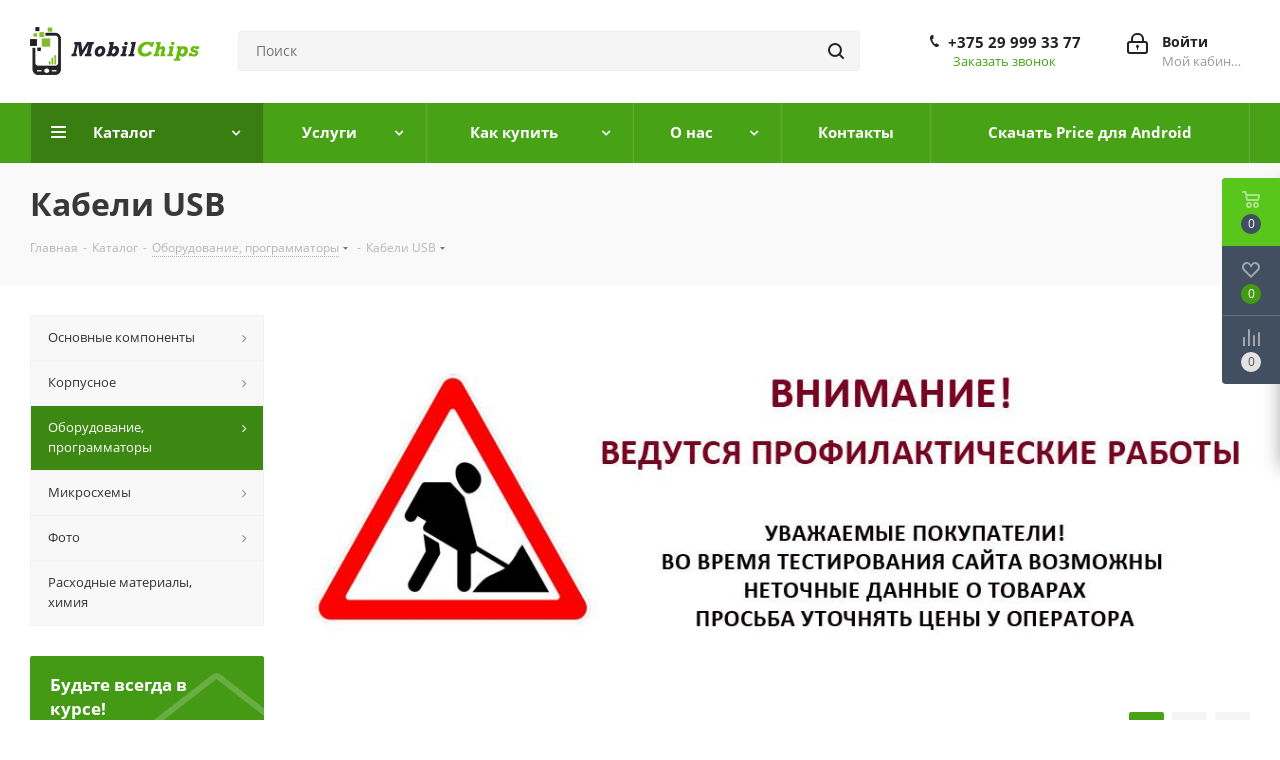

--- FILE ---
content_type: text/html; charset=UTF-8
request_url: https://mobilchips.by/catalog/oborudovanie_programmatory/kabeli_usb/
body_size: 250664
content:
<!DOCTYPE html>
<html xmlns="http://www.w3.org/1999/xhtml" xml:lang="ru" lang="ru" >
<head>
    <title>MOBILCHIPS</title> 
    <meta name="description" content="Интернет-магазин" />
    <meta name="keywords" content="интернет-магазин, заказать, купить" />
    <script>document.querySelector('title').innerHTML = 'Кабели USB';</script>
	<meta name="viewport" content="initial-scale=1.0, width=device-width" />
	<meta name="HandheldFriendly" content="true" />
	<meta name="yes" content="yes" />
	<meta name="apple-mobile-web-app-status-bar-style" content="black" />
	<meta name="SKYPE_TOOLBAR" content="SKYPE_TOOLBAR_PARSER_COMPATIBLE" />
	<meta http-equiv="Content-Type" content="text/html; charset=UTF-8" />
<meta name="keywords" content="интернет-магазин, заказать, купить" />
<meta name="description" content="Интернет-магазин " />
<link href="https://fonts.googleapis.com/css?family=Open+Sans:300italic,400italic,600italic,700italic,800italic,400,300,500,600,700,800&subset=latin,cyrillic-ext"  rel="stylesheet" />
<link href="/bitrix/css/aspro.next/notice.min.css?17013371882906"  rel="stylesheet" />
<link href="/bitrix/js/ui/design-tokens/dist/ui.design-tokens.min.css?170084340422029"  rel="stylesheet" />
<link href="/bitrix/js/ui/fonts/opensans/ui.font.opensans.min.css?17008387782320"  rel="stylesheet" />
<link href="/bitrix/js/main/popup/dist/main.popup.bundle.min.css?170084365126598"  rel="stylesheet" />
<link href="/bitrix/cache/css/s1/aspro_next/page_2802475493debb778aaeff9e4fc17be8/page_2802475493debb778aaeff9e4fc17be8_v1.css?173970913411469"  rel="stylesheet" />
<link href="/bitrix/cache/css/s1/aspro_next/default_5fb2f16e06d53e9227598b99d7471c8e/default_5fb2f16e06d53e9227598b99d7471c8e_v1.css?17397147937661"  rel="stylesheet" />
<link href="/bitrix/cache/css/s1/aspro_next/template_fc2a23956d1feb43144a5795911d9b97/template_fc2a23956d1feb43144a5795911d9b97_v1.css?17397090311134713"  data-template-style="true" rel="stylesheet" />
<script>if(!window.BX)window.BX={};if(!window.BX.message)window.BX.message=function(mess){if(typeof mess==='object'){for(let i in mess) {BX.message[i]=mess[i];} return true;}};</script>
<script>(window.BX||top.BX).message({'JS_CORE_LOADING':'Загрузка...','JS_CORE_NO_DATA':'- Нет данных -','JS_CORE_WINDOW_CLOSE':'Закрыть','JS_CORE_WINDOW_EXPAND':'Развернуть','JS_CORE_WINDOW_NARROW':'Свернуть в окно','JS_CORE_WINDOW_SAVE':'Сохранить','JS_CORE_WINDOW_CANCEL':'Отменить','JS_CORE_WINDOW_CONTINUE':'Продолжить','JS_CORE_H':'ч','JS_CORE_M':'м','JS_CORE_S':'с','JSADM_AI_HIDE_EXTRA':'Скрыть лишние','JSADM_AI_ALL_NOTIF':'Показать все','JSADM_AUTH_REQ':'Требуется авторизация!','JS_CORE_WINDOW_AUTH':'Войти','JS_CORE_IMAGE_FULL':'Полный размер'});</script>

<script src="/bitrix/js/main/core/core.min.js?1700929704221146"></script>

<script>BX.setJSList(['/bitrix/js/main/core/core_ajax.js','/bitrix/js/main/core/core_promise.js','/bitrix/js/main/polyfill/promise/js/promise.js','/bitrix/js/main/loadext/loadext.js','/bitrix/js/main/loadext/extension.js','/bitrix/js/main/polyfill/promise/js/promise.js','/bitrix/js/main/polyfill/find/js/find.js','/bitrix/js/main/polyfill/includes/js/includes.js','/bitrix/js/main/polyfill/matches/js/matches.js','/bitrix/js/ui/polyfill/closest/js/closest.js','/bitrix/js/main/polyfill/fill/main.polyfill.fill.js','/bitrix/js/main/polyfill/find/js/find.js','/bitrix/js/main/polyfill/matches/js/matches.js','/bitrix/js/main/polyfill/core/dist/polyfill.bundle.js','/bitrix/js/main/core/core.js','/bitrix/js/main/polyfill/intersectionobserver/js/intersectionobserver.js','/bitrix/js/main/lazyload/dist/lazyload.bundle.js','/bitrix/js/main/polyfill/core/dist/polyfill.bundle.js','/bitrix/js/main/parambag/dist/parambag.bundle.js']);
</script>
<script>(window.BX||top.BX).message({'pull_server_enabled':'N','pull_config_timestamp':'0','pull_guest_mode':'N','pull_guest_user_id':'0'});(window.BX||top.BX).message({'PULL_OLD_REVISION':'Для продолжения корректной работы с сайтом необходимо перезагрузить страницу.'});</script>
<script>(window.BX||top.BX).message({'NOTICE_ADDED2CART':'В корзине','NOTICE_CLOSE':'Закрыть','NOTICE_MORE':'и ещё #COUNT# #PRODUCTS#','NOTICE_PRODUCT0':'товаров','NOTICE_PRODUCT1':'товар','NOTICE_PRODUCT2':'товара','NOTICE_ADDED2DELAY':'В отложенных','NOTICE_ADDED2COMPARE':'В сравнении','NOTICE_AUTHORIZED':'Вы успешно авторизовались','NOTICE_REMOVED_FROM_COMPARE':'Удалено из сравнения'});</script>
<script>(window.BX||top.BX).message({'LANGUAGE_ID':'ru','FORMAT_DATE':'DD.MM.YYYY','FORMAT_DATETIME':'DD.MM.YYYY HH:MI:SS','COOKIE_PREFIX':'BITRIX_SM','SERVER_TZ_OFFSET':'10800','UTF_MODE':'Y','SITE_ID':'s1','SITE_DIR':'/','USER_ID':'','SERVER_TIME':'1768836122','USER_TZ_OFFSET':'0','USER_TZ_AUTO':'Y','bitrix_sessid':'2413995c6e90c514909fb5d1c5bfc193'});</script>


<script src="/bitrix/js/pull/protobuf/protobuf.min.js?169912185276433"></script>
<script src="/bitrix/js/pull/protobuf/model.min.js?169912185214190"></script>
<script src="/bitrix/js/rest/client/rest.client.min.js?16991218529240"></script>
<script src="/bitrix/js/pull/client/pull.client.min.js?170092948147780"></script>
<script src="/bitrix/js/main/jquery/jquery-2.2.4.min.js?170083992485578"></script>
<script src="/bitrix/js/main/cphttprequest.min.js?16991218493623"></script>
<script src="/bitrix/js/main/core/core_ls.min.js?16991218487365"></script>
<script src="/bitrix/js/main/ajax.min.js?169912184722194"></script>
<script src="/bitrix/js/aspro.next/notice.min.js?170133721017435"></script>
<script src="/bitrix/js/main/popup/dist/main.popup.bundle.min.js?170084352365670"></script>
<script src="/bitrix/js/currency/currency-core/dist/currency-core.bundle.min.js?17008368303755"></script>
<script src="/bitrix/js/currency/core_currency.min.js?1700836323833"></script>
<script>BX.setJSList(['/bitrix/templates/aspro_next/components/bitrix/catalog/main/script.js','/bitrix/templates/aspro_next/js/landings.js','/bitrix/templates/aspro_next/js/jquery.history.js','/bitrix/templates/aspro_next/js/jquery.actual.min.js','/bitrix/templates/aspro_next/vendor/js/jquery.bxslider.js','/bitrix/templates/aspro_next/js/jqModal.js','/bitrix/templates/aspro_next/vendor/js/bootstrap.js','/bitrix/templates/aspro_next/vendor/js/jquery.appear.js','/bitrix/templates/aspro_next/js/browser.js','/bitrix/templates/aspro_next/js/jquery.fancybox.js','/bitrix/templates/aspro_next/js/jquery.flexslider.js','/bitrix/templates/aspro_next/vendor/js/moment.min.js','/bitrix/templates/aspro_next/vendor/js/footable.js','/bitrix/templates/aspro_next/vendor/js/jquery.menu-aim.js','/bitrix/templates/aspro_next/vendor/js/velocity/velocity.js','/bitrix/templates/aspro_next/vendor/js/velocity/velocity.ui.js','/bitrix/templates/aspro_next/vendor/js/lazysizes.min.js','/bitrix/templates/aspro_next/js/jquery.validate.min.js','/bitrix/templates/aspro_next/js/jquery.inputmask.bundle.min.js','/bitrix/templates/aspro_next/js/jquery.uniform.min.js','/bitrix/templates/aspro_next/js/jquery.easing.1.3.js','/bitrix/templates/aspro_next/js/equalize.min.js','/bitrix/templates/aspro_next/js/jquery.alphanumeric.js','/bitrix/templates/aspro_next/js/jquery.cookie.js','/bitrix/templates/aspro_next/js/jquery.plugin.min.js','/bitrix/templates/aspro_next/js/jquery.countdown.min.js','/bitrix/templates/aspro_next/js/jquery.countdown-ru.js','/bitrix/templates/aspro_next/js/jquery.ikSelect.js','/bitrix/templates/aspro_next/js/jquery.mobile.custom.touch.min.js','/bitrix/templates/aspro_next/js/rating_likes.js','/bitrix/templates/aspro_next/js/blocks/blocks.js','/bitrix/templates/aspro_next/js/blocks/controls.js','/bitrix/templates/aspro_next/js/video_banner.js','/bitrix/templates/aspro_next/js/main.js','/bitrix/templates/aspro_next/js/jquery.mCustomScrollbar.min.js','/bitrix/components/bitrix/search.title/script.js','/bitrix/templates/aspro_next/components/bitrix/search.title/corp/script.js','/bitrix/templates/aspro_next/js/phones.min.js','/bitrix/templates/aspro_next/components/bitrix/menu/left_front_catalog/script.js','/bitrix/templates/aspro_next/components/bitrix/subscribe.form/main/script.js','/bitrix/templates/aspro_next/components/bitrix/search.title/fixed/script.js','/bitrix/components/aspro/marketing.popup.next/templates/.default/script.js','/bitrix/templates/aspro_next/js/custom.js','/bitrix/templates/aspro_next/components/bitrix/catalog.section/catalog_block/script.js','/bitrix/components/aspro/catalog.viewed.next/templates/main_horizontal/script.js']);</script>
<script>BX.setCSSList(['/bitrix/templates/aspro_next/components/bitrix/catalog/main/style.css','/bitrix/templates/aspro_next/css/landings.css','/bitrix/templates/aspro_next/vendor/css/bootstrap.css','/bitrix/templates/aspro_next/css/jquery.fancybox.css','/bitrix/templates/aspro_next/css/styles.css','/bitrix/templates/aspro_next/css/animation/animation_ext.css','/bitrix/templates/aspro_next/vendor/css/footable.standalone.min.css','/bitrix/templates/aspro_next/css/h1-bold.css','/bitrix/templates/aspro_next/css/blocks/blocks.css','/bitrix/templates/aspro_next/css/blocks/flexbox.css','/bitrix/templates/aspro_next/ajax/ajax.css','/bitrix/templates/aspro_next/css/jquery.mCustomScrollbar.min.css','/bitrix/templates/aspro_next/css/phones.min.css','/bitrix/components/aspro/marketing.popup.next/templates/.default/style.css','/bitrix/templates/aspro_next/styles.css','/bitrix/templates/aspro_next/template_styles.css','/bitrix/templates/aspro_next/css/media.min.css','/bitrix/templates/aspro_next/vendor/fonts/font-awesome/css/font-awesome.min.css','/bitrix/templates/aspro_next/css/print.css','/bitrix/templates/aspro_next/css/form.css','/bitrix/templates/aspro_next/themes/17/theme.css','/bitrix/templates/aspro_next/bg_color/light/bgcolors.css','/bitrix/templates/aspro_next/css/width-3.css','/bitrix/templates/aspro_next/css/font-1.css','/bitrix/templates/aspro_next/css/custom.css','/bitrix/templates/aspro_next/css/grid-list.min.css']);</script>
<script>
					(function () {
						"use strict";

						var counter = function ()
						{
							var cookie = (function (name) {
								var parts = ("; " + document.cookie).split("; " + name + "=");
								if (parts.length == 2) {
									try {return JSON.parse(decodeURIComponent(parts.pop().split(";").shift()));}
									catch (e) {}
								}
							})("BITRIX_CONVERSION_CONTEXT_s1");

							if (cookie && cookie.EXPIRE >= BX.message("SERVER_TIME"))
								return;

							var request = new XMLHttpRequest();
							request.open("POST", "/bitrix/tools/conversion/ajax_counter.php", true);
							request.setRequestHeader("Content-type", "application/x-www-form-urlencoded");
							request.send(
								"SITE_ID="+encodeURIComponent("s1")+
								"&sessid="+encodeURIComponent(BX.bitrix_sessid())+
								"&HTTP_REFERER="+encodeURIComponent(document.referrer)
							);
						};

						if (window.frameRequestStart === true)
							BX.addCustomEvent("onFrameDataReceived", counter);
						else
							BX.ready(counter);
					})();
				</script>
<script>BX.message({'PHONE':'Телефон','FAST_VIEW':'Быстрый просмотр','TABLES_SIZE_TITLE':'Подбор размера','SOCIAL':'Социальные сети','DESCRIPTION':'Описание магазина','ITEMS':'Товары','LOGO':'Логотип','REGISTER_INCLUDE_AREA':'Текст о регистрации','AUTH_INCLUDE_AREA':'Текст об авторизации','FRONT_IMG':'Изображение компании','EMPTY_CART':'пуста','CATALOG_VIEW_MORE':'... Показать все','CATALOG_VIEW_LESS':'... Свернуть','JS_REQUIRED':'Заполните это поле','JS_FORMAT':'Неверный формат','JS_FILE_EXT':'Недопустимое расширение файла','JS_PASSWORD_COPY':'Пароли не совпадают','JS_PASSWORD_LENGTH':'Минимум 6 символов','JS_ERROR':'Неверно заполнено поле','JS_FILE_SIZE':'Максимальный размер 5мб','JS_FILE_BUTTON_NAME':'Выберите файл','JS_FILE_DEFAULT':'Файл не найден','JS_DATE':'Некорректная дата','JS_DATETIME':'Некорректная дата/время','JS_REQUIRED_LICENSES':'Согласитесь с условиями','JS_REQUIRED_OFFER':'Согласитесь с условиями','LICENSE_PROP':'Согласие на обработку персональных данных','LOGIN_LEN':'Введите минимум {0} символа','FANCY_CLOSE':'Закрыть','FANCY_NEXT':'Следующий','FANCY_PREV':'Предыдущий','TOP_AUTH_REGISTER':'Регистрация','CALLBACK':'Заказать звонок','S_CALLBACK':'Заказать звонок','UNTIL_AKC':'До конца акции','TITLE_QUANTITY_BLOCK':'Остаток','TITLE_QUANTITY':'шт.','TOTAL_SUMM_ITEM':'Общая стоимость ','SUBSCRIBE_SUCCESS':'Вы успешно подписались','RECAPTCHA_TEXT':'Подтвердите, что вы не робот','JS_RECAPTCHA_ERROR':'Пройдите проверку','COUNTDOWN_SEC':'сек.','COUNTDOWN_MIN':'мин.','COUNTDOWN_HOUR':'час.','COUNTDOWN_DAY0':'дней','COUNTDOWN_DAY1':'день','COUNTDOWN_DAY2':'дня','COUNTDOWN_WEAK0':'Недель','COUNTDOWN_WEAK1':'Неделя','COUNTDOWN_WEAK2':'Недели','COUNTDOWN_MONTH0':'Месяцев','COUNTDOWN_MONTH1':'Месяц','COUNTDOWN_MONTH2':'Месяца','COUNTDOWN_YEAR0':'Лет','COUNTDOWN_YEAR1':'Год','COUNTDOWN_YEAR2':'Года','CATALOG_PARTIAL_BASKET_PROPERTIES_ERROR':'Заполнены не все свойства у добавляемого товара','CATALOG_EMPTY_BASKET_PROPERTIES_ERROR':'Выберите свойства товара, добавляемые в корзину в параметрах компонента','CATALOG_ELEMENT_NOT_FOUND':'Элемент не найден','ERROR_ADD2BASKET':'Ошибка добавления товара в корзину','CATALOG_SUCCESSFUL_ADD_TO_BASKET':'Успешное добавление товара в корзину','ERROR_BASKET_TITLE':'Ошибка корзины','ERROR_BASKET_PROP_TITLE':'Выберите свойства, добавляемые в корзину','ERROR_BASKET_BUTTON':'Выбрать','BASKET_TOP':'Корзина в шапке','ERROR_ADD_DELAY_ITEM':'Ошибка отложенной корзины','VIEWED_TITLE':'Ранее вы смотрели','VIEWED_BEFORE':'Ранее вы смотрели','BEST_TITLE':'Лучшие предложения','CT_BST_SEARCH_BUTTON':'Поиск','CT_BST_SEARCH2_BUTTON':'Найти','BASKET_PRINT_BUTTON':'Распечатать','BASKET_CLEAR_ALL_BUTTON':'Очистить','BASKET_QUICK_ORDER_BUTTON':'Быстрый заказ','BASKET_CONTINUE_BUTTON':'Продолжить покупки','BASKET_ORDER_BUTTON':'Оформить заказ','SHARE_BUTTON':'Поделиться','BASKET_CHANGE_TITLE':'Ваш заказ','BASKET_CHANGE_LINK':'Изменить','MORE_INFO_SKU':'Подробнее','MORE_BUY_SKU':'Купить','FROM':'от','BEFORE':'до','TITLE_BLOCK_VIEWED_NAME':'Ранее вы смотрели','T_BASKET':'Корзина','FILTER_EXPAND_VALUES':'Показать все','FILTER_HIDE_VALUES':'Свернуть','FULL_ORDER':'Полный заказ','CUSTOM_COLOR_CHOOSE':'Выбрать','CUSTOM_COLOR_CANCEL':'Отмена','S_MOBILE_MENU':'Меню','NEXT_T_MENU_BACK':'Назад','NEXT_T_MENU_CALLBACK':'Обратная связь','NEXT_T_MENU_CONTACTS_TITLE':'Будьте на связи','SEARCH_TITLE':'Поиск','SOCIAL_TITLE':'Оставайтесь на связи','HEADER_SCHEDULE':'Время работы','SEO_TEXT':'SEO описание','COMPANY_IMG':'Картинка компании','COMPANY_TEXT':'Описание компании','CONFIG_SAVE_SUCCESS':'Настройки сохранены','CONFIG_SAVE_FAIL':'Ошибка сохранения настроек','ITEM_ECONOMY':'Экономия','ITEM_ARTICLE':'Артикул: ','JS_FORMAT_ORDER':'имеет неверный формат','JS_BASKET_COUNT_TITLE':'В корзине товаров на SUMM','POPUP_VIDEO':'Видео','POPUP_GIFT_TEXT':'Нашли что-то особенное? Намекните другу о подарке!','ORDER_FIO_LABEL':'Ф.И.О.','ORDER_PHONE_LABEL':'Телефон','ORDER_REGISTER_BUTTON':'Регистрация','FILTER_HELPER_VALUES':' знач.','FILTER_HELPER_TITLE':'Фильтр:'})</script>
<script>window.lazySizesConfig = window.lazySizesConfig || {};lazySizesConfig.loadMode = 2;lazySizesConfig.expand = 100;lazySizesConfig.expFactor = 1;lazySizesConfig.hFac = 0.1;</script>
<script>var ajaxMessages = {wait:"Загрузка..."}</script>
<link rel="apple-touch-icon" sizes="180x180" href="/upload/CNext/583/583057ac10c983d30e2e1ccdd0205561.ico" />
<style>html {--border-radius:8px;--theme-base-color:#48a216;--theme-base-color-hue:99;--theme-base-color-saturation:76%;--theme-base-color-lightness:36%;--theme-base-opacity-color:#48a2161a;--theme-more-color:#48a216;--theme-more-color-hue:99;--theme-more-color-saturation:76%;--theme-more-color-lightness:36%;--theme-lightness-hover-diff:6%;}</style>
<meta property="og:image" content="https://mobilchips.by/upload/iblock/dfd/dfdc30e55d22a02b52182badb58a7afa.jpg" />
<link rel="image_src" href="https://mobilchips.by/upload/iblock/dfd/dfdc30e55d22a02b52182badb58a7afa.jpg"  />
<meta property="og:title" content="Кабели USB" />
<meta property="og:type" content="website" />
<meta property="og:url" content="https://mobilchips.by/catalog/oborudovanie_programmatory/kabeli_usb/" />
<meta property="og:description" content="Интернет-магазин " />



<script  src="/bitrix/cache/js/s1/aspro_next/template_7532ec8be70d1812e6b59127ca1060af/template_7532ec8be70d1812e6b59127ca1060af_v1.js?1739709134799039"></script>
<script  src="/bitrix/cache/js/s1/aspro_next/page_c898f0e51c4dd0774c736cf669e61dc7/page_c898f0e51c4dd0774c736cf669e61dc7_v1.js?173970913424748"></script>
<script  src="/bitrix/cache/js/s1/aspro_next/default_1123eeb5396193d46534393586fa98e7/default_1123eeb5396193d46534393586fa98e7_v1.js?173971479348707"></script>
<script  src="/bitrix/cache/js/s1/aspro_next/default_520ec10adf8dd3ace51dd6bd357dbe3a/default_520ec10adf8dd3ace51dd6bd357dbe3a_v1.js?17397090312623"></script>
<script>var _ba = _ba || []; _ba.push(["aid", "3a36f3374dd40b96239139311a735dbd"]); _ba.push(["host", "mobilchips.by"]); (function() {var ba = document.createElement("script"); ba.type = "text/javascript"; ba.async = true;ba.src = (document.location.protocol == "https:" ? "https://" : "http://") + "bitrix.info/ba.js";var s = document.getElementsByTagName("script")[0];s.parentNode.insertBefore(ba, s);})();</script>


		</head>
<body class="site_s1 fill_bg_n " id="main">
	<div id="panel"></div>
	
	
				<!--'start_frame_cache_basketitems-component-block'-->												<div id="ajax_basket"></div>
					<!--'end_frame_cache_basketitems-component-block'-->						
		
		<script>
				BX.message({'MIN_ORDER_PRICE_TEXT':'','LICENSES_TEXT':'Я согласен на <a href=\"/include/licenses_detail.php\" target=\"_blank\">обработку персональных данных<\/a>'});

		var arNextOptions = ({
			"SITE_DIR" : "/",
			"SITE_ID" : "s1",
			"SITE_ADDRESS" : "mobilchips.by",
			"FORM" : ({
				"ASK_FORM_ID" : "ASK",
				"SERVICES_FORM_ID" : "SERVICES",
				"FEEDBACK_FORM_ID" : "FEEDBACK",
				"CALLBACK_FORM_ID" : "CALLBACK",
				"RESUME_FORM_ID" : "RESUME",
				"TOORDER_FORM_ID" : "TOORDER"
			}),
			"PAGES" : ({
				"FRONT_PAGE" : "",
				"BASKET_PAGE" : "",
				"ORDER_PAGE" : "",
				"PERSONAL_PAGE" : "",
				"CATALOG_PAGE" : "1",
				"CATALOG_PAGE_URL" : "/catalog/",
				"BASKET_PAGE_URL" : "/basket/",
				"COMPARE_PAGE_URL" : "/catalog/compare.php",
			}),
			"PRICES" : ({
				"MIN_PRICE" : "",
			}),
			"THEME" : ({
				'THEME_SWITCHER' : 'N',
				'BASE_COLOR' : '17',
				'BASE_COLOR_CUSTOM' : '48a216',
				'TOP_MENU' : '',
				'TOP_MENU_FIXED' : 'Y',
				'COLORED_LOGO' : 'N',
				'SIDE_MENU' : 'LEFT',
				'SCROLLTOTOP_TYPE' : 'ROUND_COLOR',
				'SCROLLTOTOP_POSITION' : 'PADDING',
				'SCROLLTOTOP_POSITION_RIGHT'  : '',
				'SCROLLTOTOP_POSITION_BOTTOM' : '',
				'USE_LAZY_LOAD' : 'Y',
				'CAPTCHA_FORM_TYPE' : '',
				'ONE_CLICK_BUY_CAPTCHA' : 'N',
				'PHONE_MASK' : '',
				'VALIDATE_PHONE_MASK' : '',
				'DATE_MASK' : 'd.m.y',
				'DATE_PLACEHOLDER' : 'дд.мм.гггг',
				'VALIDATE_DATE_MASK' : '^[0-9]{1,2}\.[0-9]{1,2}\.[0-9]{4}$',
				'DATETIME_MASK' : 'd.m.y h:s',
				'DATETIME_PLACEHOLDER' : 'дд.мм.гггг чч:мм',
				'VALIDATE_DATETIME_MASK' : '^[0-9]{1,2}\.[0-9]{1,2}\.[0-9]{4} [0-9]{1,2}\:[0-9]{1,2}$',
				'VALIDATE_FILE_EXT' : 'png|jpg|jpeg|gif|doc|docx|xls|xlsx|txt|pdf|odt|rtf',
				'BANNER_WIDTH' : '',
				'BIGBANNER_ANIMATIONTYPE' : 'SLIDE_HORIZONTAL',
				'BIGBANNER_SLIDESSHOWSPEED' : '5000',
				'BIGBANNER_ANIMATIONSPEED' : '600',
				'PARTNERSBANNER_SLIDESSHOWSPEED' : '5000',
				'PARTNERSBANNER_ANIMATIONSPEED' : '600',
				'ORDER_BASKET_VIEW' : 'FLY',
				'SHOW_BASKET_PRINT' : 'Y',
				"SHOW_ONECLICKBUY_ON_BASKET_PAGE" : 'Y',
				'SHOW_LICENCE' : 'Y',				
				'LICENCE_CHECKED' : 'N',
				'SHOW_OFFER' : 'N',
				'OFFER_CHECKED' : 'N',
				'LOGIN_EQUAL_EMAIL' : 'Y',
				'PERSONAL_ONEFIO' : 'Y',
				'PERSONAL_PAGE_URL' : '/personal/',
				'SHOW_TOTAL_SUMM' : 'N',
				'SHOW_TOTAL_SUMM_TYPE' : 'CHANGE',
				'CHANGE_TITLE_ITEM' : 'N',
				'CHANGE_TITLE_ITEM_DETAIL' : 'N',
				'DISCOUNT_PRICE' : '',
				'STORES' : '',
				'STORES_SOURCE' : 'IBLOCK',
				'TYPE_SKU' : 'TYPE_1',
				'MENU_POSITION' : 'LINE',
				'MENU_TYPE_VIEW' : 'HOVER',
				'DETAIL_PICTURE_MODE' : 'POPUP',
				'PAGE_WIDTH' : '3',
				'PAGE_CONTACTS' : '2',
				'HEADER_TYPE' : '3',
				'REGIONALITY_SEARCH_ROW' : 'N',
				'HEADER_TOP_LINE' : '',
				'HEADER_FIXED' : '1',
				'HEADER_MOBILE' : '1',
				'HEADER_MOBILE_MENU' : '1',
				'HEADER_MOBILE_MENU_SHOW_TYPE' : '',
				'TYPE_SEARCH' : 'fixed',
				'PAGE_TITLE' : '3',
				'INDEX_TYPE' : 'custom',
				'FOOTER_TYPE' : '1',
				'PRINT_BUTTON' : 'N',
				'EXPRESSION_FOR_PRINT_PAGE' : 'Версия для печати',
				'EXPRESSION_FOR_FAST_VIEW' : 'Быстрый просмотр',
				'FILTER_VIEW' : 'VERTICAL',
				'YA_GOALS' : 'N',
				'YA_COUNTER_ID' : '',
				'USE_FORMS_GOALS' : 'COMMON',
				'USE_SALE_GOALS' : '',
				'USE_DEBUG_GOALS' : 'N',
				'SHOW_HEADER_GOODS' : 'Y',
				'INSTAGRAMM_INDEX' : 'Y',
				'USE_PHONE_AUTH': 'N',
				'MOBILE_CATALOG_LIST_ELEMENTS_COMPACT': 'Y',
				'NLO_MENU': 'N',
				'USE_FAST_VIEW_PAGE_DETAIL': 'Y',
			}),
			"PRESETS": [{'ID':'968','TITLE':'Тип 1','DESCRIPTION':'','IMG':'/bitrix/images/aspro.next/themes/preset968_1544181424.png','OPTIONS':{'THEME_SWITCHER':'Y','BASE_COLOR':'9','BASE_COLOR_CUSTOM':'1976d2','SHOW_BG_BLOCK':'N','COLORED_LOGO':'Y','PAGE_WIDTH':'3','FONT_STYLE':'2','MENU_COLOR':'COLORED','LEFT_BLOCK':'1','SIDE_MENU':'LEFT','H1_STYLE':'2','TYPE_SEARCH':'fixed','PAGE_TITLE':'1','HOVER_TYPE_IMG':'shine','SHOW_LICENCE':'Y','MAX_DEPTH_MENU':'3','HIDE_SITE_NAME_TITLE':'Y','SHOW_CALLBACK':'Y','PRINT_BUTTON':'N','USE_GOOGLE_RECAPTCHA':'N','GOOGLE_RECAPTCHA_SHOW_LOGO':'Y','HIDDEN_CAPTCHA':'Y','INSTAGRAMM_WIDE_BLOCK':'N','BIGBANNER_HIDEONNARROW':'N','INDEX_TYPE':{'VALUE':'index1','SUB_PARAMS':{'TIZERS':'Y','CATALOG_SECTIONS':'Y','CATALOG_TAB':'Y','MIDDLE_ADV':'Y','SALE':'Y','BLOG':'Y','BOTTOM_BANNERS':'Y','COMPANY_TEXT':'Y','BRANDS':'Y','INSTAGRAMM':'Y'}},'FRONT_PAGE_BRANDS':'brands_slider','FRONT_PAGE_SECTIONS':'front_sections_only','TOP_MENU_FIXED':'Y','HEADER_TYPE':'1','USE_REGIONALITY':'Y','FILTER_VIEW':'COMPACT','SEARCH_VIEW_TYPE':'with_filter','USE_FAST_VIEW_PAGE_DETAIL':'fast_view_1','SHOW_TOTAL_SUMM':'Y','CHANGE_TITLE_ITEM':'N','VIEW_TYPE_HIGHLOAD_PROP':'N','SHOW_HEADER_GOODS':'Y','SEARCH_HIDE_NOT_AVAILABLE':'N','LEFT_BLOCK_CATALOG_ICONS':'N','SHOW_CATALOG_SECTIONS_ICONS':'Y','LEFT_BLOCK_CATALOG_DETAIL':'Y','CATALOG_COMPARE':'Y','CATALOG_PAGE_DETAIL':'element_1','SHOW_BREADCRUMBS_CATALOG_SUBSECTIONS':'Y','SHOW_BREADCRUMBS_CATALOG_CHAIN':'H1','TYPE_SKU':'TYPE_1','DETAIL_PICTURE_MODE':'POPUP','MENU_POSITION':'LINE','MENU_TYPE_VIEW':'HOVER','VIEWED_TYPE':'LOCAL','VIEWED_TEMPLATE':'HORIZONTAL','USE_WORD_EXPRESSION':'Y','ORDER_BASKET_VIEW':'FLY','ORDER_BASKET_COLOR':'DARK','SHOW_BASKET_ONADDTOCART':'Y','SHOW_BASKET_PRINT':'Y','SHOW_BASKET_ON_PAGES':'N','USE_PRODUCT_QUANTITY_LIST':'Y','USE_PRODUCT_QUANTITY_DETAIL':'Y','ONE_CLICK_BUY_CAPTCHA':'N','SHOW_ONECLICKBUY_ON_BASKET_PAGE':'Y','ONECLICKBUY_SHOW_DELIVERY_NOTE':'N','PAGE_CONTACTS':'3','CONTACTS_USE_FEEDBACK':'Y','CONTACTS_USE_MAP':'Y','BLOG_PAGE':'list_elements_2','PROJECTS_PAGE':'list_elements_2','NEWS_PAGE':'list_elements_3','STAFF_PAGE':'list_elements_1','PARTNERS_PAGE':'list_elements_3','PARTNERS_PAGE_DETAIL':'element_4','VACANCY_PAGE':'list_elements_1','LICENSES_PAGE':'list_elements_2','FOOTER_TYPE':'4','ADV_TOP_HEADER':'N','ADV_TOP_UNDERHEADER':'N','ADV_SIDE':'Y','ADV_CONTENT_TOP':'N','ADV_CONTENT_BOTTOM':'N','ADV_FOOTER':'N','HEADER_MOBILE_FIXED':'Y','HEADER_MOBILE':'1','HEADER_MOBILE_MENU':'1','HEADER_MOBILE_MENU_OPEN':'1','PERSONAL_ONEFIO':'Y','LOGIN_EQUAL_EMAIL':'Y','YA_GOALS':'N','YANDEX_ECOMERCE':'N','GOOGLE_ECOMERCE':'N'}},{'ID':'221','TITLE':'Тип 2','DESCRIPTION':'','IMG':'/bitrix/images/aspro.next/themes/preset221_1544181431.png','OPTIONS':{'THEME_SWITCHER':'Y','BASE_COLOR':'11','BASE_COLOR_CUSTOM':'107bb1','SHOW_BG_BLOCK':'N','COLORED_LOGO':'Y','PAGE_WIDTH':'2','FONT_STYLE':'8','MENU_COLOR':'LIGHT','LEFT_BLOCK':'2','SIDE_MENU':'LEFT','H1_STYLE':'2','TYPE_SEARCH':'fixed','PAGE_TITLE':'1','HOVER_TYPE_IMG':'shine','SHOW_LICENCE':'Y','MAX_DEPTH_MENU':'4','HIDE_SITE_NAME_TITLE':'Y','SHOW_CALLBACK':'Y','PRINT_BUTTON':'N','USE_GOOGLE_RECAPTCHA':'N','GOOGLE_RECAPTCHA_SHOW_LOGO':'Y','HIDDEN_CAPTCHA':'Y','INSTAGRAMM_WIDE_BLOCK':'N','BIGBANNER_HIDEONNARROW':'N','INDEX_TYPE':{'VALUE':'index3','SUB_PARAMS':{'TOP_ADV_BOTTOM_BANNER':'Y','FLOAT_BANNER':'Y','CATALOG_SECTIONS':'Y','CATALOG_TAB':'Y','TIZERS':'Y','SALE':'Y','BOTTOM_BANNERS':'Y','COMPANY_TEXT':'Y','BRANDS':'Y','INSTAGRAMM':'N'}},'FRONT_PAGE_BRANDS':'brands_slider','FRONT_PAGE_SECTIONS':'front_sections_with_childs','TOP_MENU_FIXED':'Y','HEADER_TYPE':'2','USE_REGIONALITY':'Y','FILTER_VIEW':'VERTICAL','SEARCH_VIEW_TYPE':'with_filter','USE_FAST_VIEW_PAGE_DETAIL':'fast_view_1','SHOW_TOTAL_SUMM':'Y','CHANGE_TITLE_ITEM':'N','VIEW_TYPE_HIGHLOAD_PROP':'N','SHOW_HEADER_GOODS':'Y','SEARCH_HIDE_NOT_AVAILABLE':'N','LEFT_BLOCK_CATALOG_ICONS':'N','SHOW_CATALOG_SECTIONS_ICONS':'Y','LEFT_BLOCK_CATALOG_DETAIL':'Y','CATALOG_COMPARE':'Y','CATALOG_PAGE_DETAIL':'element_3','SHOW_BREADCRUMBS_CATALOG_SUBSECTIONS':'Y','SHOW_BREADCRUMBS_CATALOG_CHAIN':'H1','TYPE_SKU':'TYPE_1','DETAIL_PICTURE_MODE':'POPUP','MENU_POSITION':'LINE','MENU_TYPE_VIEW':'HOVER','VIEWED_TYPE':'LOCAL','VIEWED_TEMPLATE':'HORIZONTAL','USE_WORD_EXPRESSION':'Y','ORDER_BASKET_VIEW':'NORMAL','ORDER_BASKET_COLOR':'DARK','SHOW_BASKET_ONADDTOCART':'Y','SHOW_BASKET_PRINT':'Y','SHOW_BASKET_ON_PAGES':'N','USE_PRODUCT_QUANTITY_LIST':'Y','USE_PRODUCT_QUANTITY_DETAIL':'Y','ONE_CLICK_BUY_CAPTCHA':'N','SHOW_ONECLICKBUY_ON_BASKET_PAGE':'Y','ONECLICKBUY_SHOW_DELIVERY_NOTE':'N','PAGE_CONTACTS':'3','CONTACTS_USE_FEEDBACK':'Y','CONTACTS_USE_MAP':'Y','BLOG_PAGE':'list_elements_2','PROJECTS_PAGE':'list_elements_2','NEWS_PAGE':'list_elements_3','STAFF_PAGE':'list_elements_1','PARTNERS_PAGE':'list_elements_3','PARTNERS_PAGE_DETAIL':'element_4','VACANCY_PAGE':'list_elements_1','LICENSES_PAGE':'list_elements_2','FOOTER_TYPE':'1','ADV_TOP_HEADER':'N','ADV_TOP_UNDERHEADER':'N','ADV_SIDE':'Y','ADV_CONTENT_TOP':'N','ADV_CONTENT_BOTTOM':'N','ADV_FOOTER':'N','HEADER_MOBILE_FIXED':'Y','HEADER_MOBILE':'1','HEADER_MOBILE_MENU':'1','HEADER_MOBILE_MENU_OPEN':'1','PERSONAL_ONEFIO':'Y','LOGIN_EQUAL_EMAIL':'Y','YA_GOALS':'N','YANDEX_ECOMERCE':'N','GOOGLE_ECOMERCE':'N'}},{'ID':'215','TITLE':'Тип 3','DESCRIPTION':'','IMG':'/bitrix/images/aspro.next/themes/preset215_1544181438.png','OPTIONS':{'THEME_SWITCHER':'Y','BASE_COLOR':'16','BASE_COLOR_CUSTOM':'188b30','SHOW_BG_BLOCK':'N','COLORED_LOGO':'Y','PAGE_WIDTH':'3','FONT_STYLE':'8','MENU_COLOR':'LIGHT','LEFT_BLOCK':'3','SIDE_MENU':'LEFT','H1_STYLE':'2','TYPE_SEARCH':'fixed','PAGE_TITLE':'1','HOVER_TYPE_IMG':'shine','SHOW_LICENCE':'Y','MAX_DEPTH_MENU':'4','HIDE_SITE_NAME_TITLE':'Y','SHOW_CALLBACK':'Y','PRINT_BUTTON':'N','USE_GOOGLE_RECAPTCHA':'N','GOOGLE_RECAPTCHA_SHOW_LOGO':'Y','HIDDEN_CAPTCHA':'Y','INSTAGRAMM_WIDE_BLOCK':'N','BIGBANNER_HIDEONNARROW':'N','INDEX_TYPE':{'VALUE':'index2','SUB_PARAMS':[]},'FRONT_PAGE_BRANDS':'brands_list','FRONT_PAGE_SECTIONS':'front_sections_with_childs','TOP_MENU_FIXED':'Y','HEADER_TYPE':'2','USE_REGIONALITY':'Y','FILTER_VIEW':'VERTICAL','SEARCH_VIEW_TYPE':'with_filter','USE_FAST_VIEW_PAGE_DETAIL':'fast_view_1','SHOW_TOTAL_SUMM':'Y','CHANGE_TITLE_ITEM':'N','VIEW_TYPE_HIGHLOAD_PROP':'N','SHOW_HEADER_GOODS':'Y','SEARCH_HIDE_NOT_AVAILABLE':'N','LEFT_BLOCK_CATALOG_ICONS':'N','SHOW_CATALOG_SECTIONS_ICONS':'Y','LEFT_BLOCK_CATALOG_DETAIL':'Y','CATALOG_COMPARE':'Y','CATALOG_PAGE_DETAIL':'element_4','SHOW_BREADCRUMBS_CATALOG_SUBSECTIONS':'Y','SHOW_BREADCRUMBS_CATALOG_CHAIN':'H1','TYPE_SKU':'TYPE_1','DETAIL_PICTURE_MODE':'POPUP','MENU_POSITION':'LINE','MENU_TYPE_VIEW':'HOVER','VIEWED_TYPE':'LOCAL','VIEWED_TEMPLATE':'HORIZONTAL','USE_WORD_EXPRESSION':'Y','ORDER_BASKET_VIEW':'NORMAL','ORDER_BASKET_COLOR':'DARK','SHOW_BASKET_ONADDTOCART':'Y','SHOW_BASKET_PRINT':'Y','SHOW_BASKET_ON_PAGES':'N','USE_PRODUCT_QUANTITY_LIST':'Y','USE_PRODUCT_QUANTITY_DETAIL':'Y','ONE_CLICK_BUY_CAPTCHA':'N','SHOW_ONECLICKBUY_ON_BASKET_PAGE':'Y','ONECLICKBUY_SHOW_DELIVERY_NOTE':'N','PAGE_CONTACTS':'3','CONTACTS_USE_FEEDBACK':'Y','CONTACTS_USE_MAP':'Y','BLOG_PAGE':'list_elements_2','PROJECTS_PAGE':'list_elements_2','NEWS_PAGE':'list_elements_3','STAFF_PAGE':'list_elements_1','PARTNERS_PAGE':'list_elements_3','PARTNERS_PAGE_DETAIL':'element_4','VACANCY_PAGE':'list_elements_1','LICENSES_PAGE':'list_elements_2','FOOTER_TYPE':'1','ADV_TOP_HEADER':'N','ADV_TOP_UNDERHEADER':'N','ADV_SIDE':'Y','ADV_CONTENT_TOP':'N','ADV_CONTENT_BOTTOM':'N','ADV_FOOTER':'N','HEADER_MOBILE_FIXED':'Y','HEADER_MOBILE':'1','HEADER_MOBILE_MENU':'1','HEADER_MOBILE_MENU_OPEN':'1','PERSONAL_ONEFIO':'Y','LOGIN_EQUAL_EMAIL':'Y','YA_GOALS':'N','YANDEX_ECOMERCE':'N','GOOGLE_ECOMERCE':'N'}},{'ID':'881','TITLE':'Тип 4','DESCRIPTION':'','IMG':'/bitrix/images/aspro.next/themes/preset881_1544181443.png','OPTIONS':{'THEME_SWITCHER':'Y','BASE_COLOR':'CUSTOM','BASE_COLOR_CUSTOM':'f07c00','SHOW_BG_BLOCK':'N','COLORED_LOGO':'Y','PAGE_WIDTH':'1','FONT_STYLE':'1','MENU_COLOR':'COLORED','LEFT_BLOCK':'2','SIDE_MENU':'RIGHT','H1_STYLE':'2','TYPE_SEARCH':'fixed','PAGE_TITLE':'3','HOVER_TYPE_IMG':'blink','SHOW_LICENCE':'Y','MAX_DEPTH_MENU':'4','HIDE_SITE_NAME_TITLE':'Y','SHOW_CALLBACK':'Y','PRINT_BUTTON':'Y','USE_GOOGLE_RECAPTCHA':'N','GOOGLE_RECAPTCHA_SHOW_LOGO':'Y','HIDDEN_CAPTCHA':'Y','INSTAGRAMM_WIDE_BLOCK':'N','BIGBANNER_HIDEONNARROW':'N','INDEX_TYPE':{'VALUE':'index4','SUB_PARAMS':[]},'FRONT_PAGE_BRANDS':'brands_slider','FRONT_PAGE_SECTIONS':'front_sections_with_childs','TOP_MENU_FIXED':'Y','HEADER_TYPE':'9','USE_REGIONALITY':'Y','FILTER_VIEW':'COMPACT','SEARCH_VIEW_TYPE':'with_filter','USE_FAST_VIEW_PAGE_DETAIL':'fast_view_1','SHOW_TOTAL_SUMM':'Y','CHANGE_TITLE_ITEM':'N','VIEW_TYPE_HIGHLOAD_PROP':'N','SHOW_HEADER_GOODS':'Y','SEARCH_HIDE_NOT_AVAILABLE':'N','LEFT_BLOCK_CATALOG_ICONS':'N','SHOW_CATALOG_SECTIONS_ICONS':'Y','LEFT_BLOCK_CATALOG_DETAIL':'Y','CATALOG_COMPARE':'Y','CATALOG_PAGE_DETAIL':'element_4','SHOW_BREADCRUMBS_CATALOG_SUBSECTIONS':'Y','SHOW_BREADCRUMBS_CATALOG_CHAIN':'H1','TYPE_SKU':'TYPE_1','DETAIL_PICTURE_MODE':'POPUP','MENU_POSITION':'LINE','MENU_TYPE_VIEW':'HOVER','VIEWED_TYPE':'LOCAL','VIEWED_TEMPLATE':'HORIZONTAL','USE_WORD_EXPRESSION':'Y','ORDER_BASKET_VIEW':'NORMAL','ORDER_BASKET_COLOR':'DARK','SHOW_BASKET_ONADDTOCART':'Y','SHOW_BASKET_PRINT':'Y','SHOW_BASKET_ON_PAGES':'N','USE_PRODUCT_QUANTITY_LIST':'Y','USE_PRODUCT_QUANTITY_DETAIL':'Y','ONE_CLICK_BUY_CAPTCHA':'N','SHOW_ONECLICKBUY_ON_BASKET_PAGE':'Y','ONECLICKBUY_SHOW_DELIVERY_NOTE':'N','PAGE_CONTACTS':'1','CONTACTS_USE_FEEDBACK':'Y','CONTACTS_USE_MAP':'Y','BLOG_PAGE':'list_elements_2','PROJECTS_PAGE':'list_elements_2','NEWS_PAGE':'list_elements_3','STAFF_PAGE':'list_elements_1','PARTNERS_PAGE':'list_elements_3','PARTNERS_PAGE_DETAIL':'element_4','VACANCY_PAGE':'list_elements_1','LICENSES_PAGE':'list_elements_2','FOOTER_TYPE':'1','ADV_TOP_HEADER':'N','ADV_TOP_UNDERHEADER':'N','ADV_SIDE':'Y','ADV_CONTENT_TOP':'N','ADV_CONTENT_BOTTOM':'N','ADV_FOOTER':'N','HEADER_MOBILE_FIXED':'Y','HEADER_MOBILE':'1','HEADER_MOBILE_MENU':'1','HEADER_MOBILE_MENU_OPEN':'1','PERSONAL_ONEFIO':'Y','LOGIN_EQUAL_EMAIL':'Y','YA_GOALS':'N','YANDEX_ECOMERCE':'N','GOOGLE_ECOMERCE':'N'}},{'ID':'741','TITLE':'Тип 5','DESCRIPTION':'','IMG':'/bitrix/images/aspro.next/themes/preset741_1544181450.png','OPTIONS':{'THEME_SWITCHER':'Y','BASE_COLOR':'CUSTOM','BASE_COLOR_CUSTOM':'d42727','BGCOLOR_THEME':'LIGHT','CUSTOM_BGCOLOR_THEME':'f6f6f7','SHOW_BG_BLOCK':'Y','COLORED_LOGO':'Y','PAGE_WIDTH':'2','FONT_STYLE':'5','MENU_COLOR':'COLORED','LEFT_BLOCK':'2','SIDE_MENU':'LEFT','H1_STYLE':'2','TYPE_SEARCH':'fixed','PAGE_TITLE':'1','HOVER_TYPE_IMG':'shine','SHOW_LICENCE':'Y','MAX_DEPTH_MENU':'4','HIDE_SITE_NAME_TITLE':'Y','SHOW_CALLBACK':'Y','PRINT_BUTTON':'N','USE_GOOGLE_RECAPTCHA':'N','GOOGLE_RECAPTCHA_SHOW_LOGO':'Y','HIDDEN_CAPTCHA':'Y','INSTAGRAMM_WIDE_BLOCK':'N','BIGBANNER_HIDEONNARROW':'N','INDEX_TYPE':{'VALUE':'index3','SUB_PARAMS':{'TOP_ADV_BOTTOM_BANNER':'Y','FLOAT_BANNER':'Y','CATALOG_SECTIONS':'Y','CATALOG_TAB':'Y','TIZERS':'Y','SALE':'Y','BOTTOM_BANNERS':'Y','COMPANY_TEXT':'Y','BRANDS':'Y','INSTAGRAMM':'N'}},'FRONT_PAGE_BRANDS':'brands_slider','FRONT_PAGE_SECTIONS':'front_sections_only','TOP_MENU_FIXED':'Y','HEADER_TYPE':'3','USE_REGIONALITY':'Y','FILTER_VIEW':'VERTICAL','SEARCH_VIEW_TYPE':'with_filter','USE_FAST_VIEW_PAGE_DETAIL':'fast_view_1','SHOW_TOTAL_SUMM':'Y','CHANGE_TITLE_ITEM':'N','VIEW_TYPE_HIGHLOAD_PROP':'N','SHOW_HEADER_GOODS':'Y','SEARCH_HIDE_NOT_AVAILABLE':'N','LEFT_BLOCK_CATALOG_ICONS':'N','SHOW_CATALOG_SECTIONS_ICONS':'Y','LEFT_BLOCK_CATALOG_DETAIL':'Y','CATALOG_COMPARE':'Y','CATALOG_PAGE_DETAIL':'element_1','SHOW_BREADCRUMBS_CATALOG_SUBSECTIONS':'Y','SHOW_BREADCRUMBS_CATALOG_CHAIN':'H1','TYPE_SKU':'TYPE_1','DETAIL_PICTURE_MODE':'POPUP','MENU_POSITION':'LINE','MENU_TYPE_VIEW':'HOVER','VIEWED_TYPE':'LOCAL','VIEWED_TEMPLATE':'HORIZONTAL','USE_WORD_EXPRESSION':'Y','ORDER_BASKET_VIEW':'NORMAL','ORDER_BASKET_COLOR':'DARK','SHOW_BASKET_ONADDTOCART':'Y','SHOW_BASKET_PRINT':'Y','SHOW_BASKET_ON_PAGES':'N','USE_PRODUCT_QUANTITY_LIST':'Y','USE_PRODUCT_QUANTITY_DETAIL':'Y','ONE_CLICK_BUY_CAPTCHA':'N','SHOW_ONECLICKBUY_ON_BASKET_PAGE':'Y','ONECLICKBUY_SHOW_DELIVERY_NOTE':'N','PAGE_CONTACTS':'3','CONTACTS_USE_FEEDBACK':'Y','CONTACTS_USE_MAP':'Y','BLOG_PAGE':'list_elements_2','PROJECTS_PAGE':'list_elements_2','NEWS_PAGE':'list_elements_3','STAFF_PAGE':'list_elements_1','PARTNERS_PAGE':'list_elements_3','PARTNERS_PAGE_DETAIL':'element_4','VACANCY_PAGE':'list_elements_1','LICENSES_PAGE':'list_elements_2','FOOTER_TYPE':'4','ADV_TOP_HEADER':'N','ADV_TOP_UNDERHEADER':'N','ADV_SIDE':'Y','ADV_CONTENT_TOP':'N','ADV_CONTENT_BOTTOM':'N','ADV_FOOTER':'N','HEADER_MOBILE_FIXED':'Y','HEADER_MOBILE':'1','HEADER_MOBILE_MENU':'1','HEADER_MOBILE_MENU_OPEN':'1','PERSONAL_ONEFIO':'Y','LOGIN_EQUAL_EMAIL':'Y','YA_GOALS':'N','YANDEX_ECOMERCE':'N','GOOGLE_ECOMERCE':'N'}},{'ID':'889','TITLE':'Тип 6','DESCRIPTION':'','IMG':'/bitrix/images/aspro.next/themes/preset889_1544181455.png','OPTIONS':{'THEME_SWITCHER':'Y','BASE_COLOR':'9','BASE_COLOR_CUSTOM':'1976d2','SHOW_BG_BLOCK':'N','COLORED_LOGO':'Y','PAGE_WIDTH':'2','FONT_STYLE':'8','MENU_COLOR':'COLORED','LEFT_BLOCK':'2','SIDE_MENU':'LEFT','H1_STYLE':'2','TYPE_SEARCH':'fixed','PAGE_TITLE':'1','HOVER_TYPE_IMG':'shine','SHOW_LICENCE':'Y','MAX_DEPTH_MENU':'3','HIDE_SITE_NAME_TITLE':'Y','SHOW_CALLBACK':'Y','PRINT_BUTTON':'N','USE_GOOGLE_RECAPTCHA':'N','GOOGLE_RECAPTCHA_SHOW_LOGO':'Y','HIDDEN_CAPTCHA':'Y','INSTAGRAMM_WIDE_BLOCK':'N','BIGBANNER_HIDEONNARROW':'N','INDEX_TYPE':{'VALUE':'index1','SUB_PARAMS':{'TIZERS':'Y','CATALOG_SECTIONS':'Y','CATALOG_TAB':'Y','MIDDLE_ADV':'Y','SALE':'Y','BLOG':'Y','BOTTOM_BANNERS':'Y','COMPANY_TEXT':'Y','BRANDS':'Y','INSTAGRAMM':'Y'}},'FRONT_PAGE_BRANDS':'brands_slider','FRONT_PAGE_SECTIONS':'front_sections_with_childs','TOP_MENU_FIXED':'Y','HEADER_TYPE':'3','USE_REGIONALITY':'Y','FILTER_VIEW':'COMPACT','SEARCH_VIEW_TYPE':'with_filter','USE_FAST_VIEW_PAGE_DETAIL':'fast_view_1','SHOW_TOTAL_SUMM':'Y','CHANGE_TITLE_ITEM':'N','VIEW_TYPE_HIGHLOAD_PROP':'N','SHOW_HEADER_GOODS':'Y','SEARCH_HIDE_NOT_AVAILABLE':'N','LEFT_BLOCK_CATALOG_ICONS':'N','SHOW_CATALOG_SECTIONS_ICONS':'Y','LEFT_BLOCK_CATALOG_DETAIL':'Y','CATALOG_COMPARE':'Y','CATALOG_PAGE_DETAIL':'element_3','SHOW_BREADCRUMBS_CATALOG_SUBSECTIONS':'Y','SHOW_BREADCRUMBS_CATALOG_CHAIN':'H1','TYPE_SKU':'TYPE_1','DETAIL_PICTURE_MODE':'POPUP','MENU_POSITION':'LINE','MENU_TYPE_VIEW':'HOVER','VIEWED_TYPE':'LOCAL','VIEWED_TEMPLATE':'HORIZONTAL','USE_WORD_EXPRESSION':'Y','ORDER_BASKET_VIEW':'NORMAL','ORDER_BASKET_COLOR':'DARK','SHOW_BASKET_ONADDTOCART':'Y','SHOW_BASKET_PRINT':'Y','SHOW_BASKET_ON_PAGES':'N','USE_PRODUCT_QUANTITY_LIST':'Y','USE_PRODUCT_QUANTITY_DETAIL':'Y','ONE_CLICK_BUY_CAPTCHA':'N','SHOW_ONECLICKBUY_ON_BASKET_PAGE':'Y','ONECLICKBUY_SHOW_DELIVERY_NOTE':'N','PAGE_CONTACTS':'3','CONTACTS_USE_FEEDBACK':'Y','CONTACTS_USE_MAP':'Y','BLOG_PAGE':'list_elements_2','PROJECTS_PAGE':'list_elements_2','NEWS_PAGE':'list_elements_3','STAFF_PAGE':'list_elements_1','PARTNERS_PAGE':'list_elements_3','PARTNERS_PAGE_DETAIL':'element_4','VACANCY_PAGE':'list_elements_1','LICENSES_PAGE':'list_elements_2','FOOTER_TYPE':'1','ADV_TOP_HEADER':'N','ADV_TOP_UNDERHEADER':'N','ADV_SIDE':'Y','ADV_CONTENT_TOP':'N','ADV_CONTENT_BOTTOM':'N','ADV_FOOTER':'N','HEADER_MOBILE_FIXED':'Y','HEADER_MOBILE':'1','HEADER_MOBILE_MENU':'1','HEADER_MOBILE_MENU_OPEN':'1','PERSONAL_ONEFIO':'Y','LOGIN_EQUAL_EMAIL':'Y','YA_GOALS':'N','YANDEX_ECOMERCE':'N','GOOGLE_ECOMERCE':'N'}}],
			"REGIONALITY":({
				'USE_REGIONALITY' : 'N',
				'REGIONALITY_VIEW' : 'POPUP_REGIONS',
			}),
			"COUNTERS":({
				"YANDEX_COUNTER" : 1,
				"GOOGLE_COUNTER" : 1,
				"YANDEX_ECOMERCE" : "N",
				"GOOGLE_ECOMERCE" : "N",
				"GA_VERSION" : "v3",
				"USE_FULLORDER_GOALS" : "Y",
				"TYPE":{
					"ONE_CLICK":"Купить в 1 клик",
					"QUICK_ORDER":"Быстрый заказ",
				},
				"GOOGLE_EVENTS":{
					"ADD2BASKET": "addToCart",
					"REMOVE_BASKET": "removeFromCart",
					"CHECKOUT_ORDER": "checkout",
					"PURCHASE": "gtm.dom",
				}
			}),
			"JS_ITEM_CLICK":({
				"precision" : 6,
				"precisionFactor" : Math.pow(10,6)
			})
		});
		</script>
			
	<div class="wrapper1  header_bgcolored with_left_block  catalog_page basket_fly basket_fill_DARK side_LEFT catalog_icons_N banner_auto with_fast_view mheader-v1 header-v3 regions_N fill_N footer-v1 front-vcustom mfixed_N mfixed_view_always title-v3 with_phones ce_cmp with_lazy store_LIST_AMOUNT">
		
		<div class="header_wrap visible-lg visible-md title-v3">
			<header id="header">
				<div class="header-v4 header-wrapper">
	<div class="logo_and_menu-row">
		<div class="logo-row">
			<div class="maxwidth-theme">
				<div class="row">
					<div class="logo-block col-md-2 col-sm-3">
						<div class="logo">
							<a href="/"><img src="/upload/CNext/3fe/3feae9e9fbb04b8ecd978574b57814b9.png" alt="MOBILCHIPS " title="MOBILCHIPS " data-src="" /></a>						</div>
					</div>
										<div class="col-md-3 col-lg-3 search_wrap">
						<div class="search-block inner-table-block">
											<div class="search-wrapper">
				<div id="title-search_fixed">
					<form action="/catalog/" class="search">
						<div class="search-input-div">
							<input class="search-input" id="title-search-input_fixed" type="text" name="q" value="" placeholder="Поиск" size="20" maxlength="50" autocomplete="off" />
						</div>
						<div class="search-button-div">
							<button class="btn btn-search" type="submit" name="s" value="Найти"><i class="svg svg-search svg-black"></i></button>
							<span class="close-block inline-search-hide"><span class="svg svg-close close-icons"></span></span>
						</div>
					</form>
				</div>
			</div>
	<script>
	var jsControl = new JCTitleSearch2({
		//'WAIT_IMAGE': '/bitrix/themes/.default/images/wait.gif',
		'AJAX_PAGE' : '/catalog/oborudovanie_programmatory/kabeli_usb/',
		'CONTAINER_ID': 'title-search_fixed',
		'INPUT_ID': 'title-search-input_fixed',
		'INPUT_ID_TMP': 'title-search-input_fixed',
		'MIN_QUERY_LEN': 2
	});
</script>						</div>
					</div>
					<div class="right-icons pull-right">
						<div class="pull-right block-link">
																		</div>
						<div class="pull-right">
							<div class="wrap_icon inner-table-block">
										
		<!--'start_frame_cache_header-auth-block1'-->							<!-- noindex --><a rel="nofollow" title="Мой кабинет" class="personal-link dark-color animate-load" data-event="jqm" data-param-type="auth" data-param-backurl="/catalog/oborudovanie_programmatory/kabeli_usb/" data-name="auth" href="/personal/"><i class="svg inline big svg-inline-cabinet" aria-hidden="true" title="Мой кабинет"><svg xmlns="http://www.w3.org/2000/svg" width="21" height="21" viewBox="0 0 21 21">
  <defs>
    <style>
      .loccls-1 {
        fill: #222;
        fill-rule: evenodd;
      }
    </style>
  </defs>
  <path data-name="Rounded Rectangle 110" class="loccls-1" d="M1433,132h-15a3,3,0,0,1-3-3v-7a3,3,0,0,1,3-3h1v-2a6,6,0,0,1,6-6h1a6,6,0,0,1,6,6v2h1a3,3,0,0,1,3,3v7A3,3,0,0,1,1433,132Zm-3-15a4,4,0,0,0-4-4h-1a4,4,0,0,0-4,4v2h9v-2Zm4,5a1,1,0,0,0-1-1h-15a1,1,0,0,0-1,1v7a1,1,0,0,0,1,1h15a1,1,0,0,0,1-1v-7Zm-8,3.9v1.6a0.5,0.5,0,1,1-1,0v-1.6A1.5,1.5,0,1,1,1426,125.9Z" transform="translate(-1415 -111)"/>
</svg>
</i><span class="wrap"><span class="name">Войти</span><span class="title">Мой кабинет</span></span></a><!-- /noindex -->									<!--'end_frame_cache_header-auth-block1'-->								</div>
						</div>
													<div class="pull-right">
								<div class="wrap_icon inner-table-block">
									<div class="phone-block">
										
	<div class="phone">
		<i class="svg svg-phone"></i>
		<a class="phone-block__item-link" rel="nofollow" href="tel:+375299993377">
			+375 29 999 33 77		</a>
					<div class="dropdown scrollbar">
				<div class="wrap">
											<div class="phone-block__item">
							<a class="phone-block__item-inner phone-block__item-link" rel="nofollow" href="tel:+375299993377">
								<span class="phone-block__item-text">
									+375 29 999 33 77									
																	</span>

															</a>
						</div>
									</div>
			</div>
			</div>
																					<div class="callback-block">
												<span class="animate-load twosmallfont colored" data-event="jqm" data-param-form_id="CALLBACK" data-name="callback">Заказать звонок</span>
											</div>
																			</div>
								</div>
							</div>
											</div>
				</div>
			</div>
		</div>	</div>
	<div class="menu-row middle-block bgcolored">
		<div class="maxwidth-theme">
			<div class="row">
				<div class="col-md-12">
					<div class="menu-only">
						<nav class="mega-menu sliced">
										<div class="table-menu ">
		<table>
			<tr>
									
										<td class="menu-item unvisible dropdown catalog wide_menu  active">
						<div class="wrap">
							<a class="dropdown-toggle" href="/catalog/">
								<div>
																		Каталог									<div class="line-wrapper"><span class="line"></span></div>
								</div>
							</a>
															<span class="tail"></span>
								<div class="dropdown-menu ">
									
										<div class="customScrollbar scrollbar">
											<ul class="menu-wrapper " >
																																																			<li class="dropdown-submenu   has_img parent-items">
																																					<a href="/catalog/osnovnye_komponenty/" title="Основные компоненты">
						<div class="menu_img"><img data-lazyload class="lazyload" src="[data-uri]" data-src="/upload/resize_cache/iblock/f41/60_60_1/f417e8bec10a44c33b24d83a18110843.jpg" alt="Основные компоненты" title="Основные компоненты" /></div>
					</a>
										<a href="/catalog/osnovnye_komponenty/" title="Основные компоненты"><span class="name">Основные компоненты</span><span class="arrow"><i></i></span></a>
															<ul class="dropdown-menu toggle_menu">
																	<li class="menu-item   ">
							<a href="/catalog/osnovnye_komponenty/displei_tachskriny/" title="Дисплеи, тачскрины"><span class="name">Дисплеи, тачскрины</span></a>
													</li>
																	<li class="menu-item   ">
							<a href="/catalog/osnovnye_komponenty/razyemy/" title="Разъёмы"><span class="name">Разъёмы</span></a>
													</li>
																	<li class="menu-item   ">
							<a href="/catalog/osnovnye_komponenty/sim_schityvateli_derzhateli/" title="СИМ считыватели, держатели"><span class="name">СИМ считыватели, держатели</span></a>
													</li>
																	<li class="menu-item   ">
							<a href="/catalog/osnovnye_komponenty/mikrofony/" title="Микрофоны"><span class="name">Микрофоны</span></a>
													</li>
																	<li class="menu-item   ">
							<a href="/catalog/osnovnye_komponenty/akkumulyatory/" title="Аккумуляторы"><span class="name">Аккумуляторы</span></a>
													</li>
																	<li class="menu-item   ">
							<a href="/catalog/osnovnye_komponenty/kontakty_akb/" title="Контакты АКБ"><span class="name">Контакты АКБ</span></a>
													</li>
																	<li class="menu-item   ">
							<a href="/catalog/osnovnye_komponenty/vibromotory/" title="Вибромоторы"><span class="name">Вибромоторы</span></a>
													</li>
																	<li class="menu-item   ">
							<a href="/catalog/osnovnye_komponenty/mikrovyklyuchateli/" title="Микровыключатели"><span class="name">Микровыключатели</span></a>
													</li>
																	<li class="menu-item   ">
							<a href="/catalog/osnovnye_komponenty/dzhoystiki/" title="Джойстики"><span class="name">Джойстики</span></a>
													</li>
																	<li class="menu-item   ">
							<a href="/catalog/osnovnye_komponenty/dinamiki/" title="Динамики"><span class="name">Динамики</span></a>
													</li>
																	<li class="menu-item collapsed  ">
							<a href="/catalog/osnovnye_komponenty/kamery/" title="Камеры"><span class="name">Камеры</span></a>
													</li>
																	<li class="menu-item collapsed  ">
							<a href="/catalog/osnovnye_komponenty/platy/" title="Платы"><span class="name">Платы</span></a>
													</li>
																	<li class="menu-item collapsed  ">
							<a href="/catalog/osnovnye_komponenty/podlozhki_klaviatury/" title="Подложки клавиатуры"><span class="name">Подложки клавиатуры</span></a>
													</li>
																	<li class="menu-item collapsed  ">
							<a href="/catalog/osnovnye_komponenty/kontakty_zhki/" title="Контакты  ЖКИ"><span class="name">Контакты  ЖКИ</span></a>
													</li>
																	<li class="menu-item collapsed  ">
							<a href="/catalog/osnovnye_komponenty/shleyfa/" title="Шлейфа"><span class="name">Шлейфа</span></a>
													</li>
																<li><span class="colored more_items with_dropdown">Ещё</span></li>
									</ul>
																																														</li>
																																																			<li class="dropdown-submenu   has_img parent-items">
																																					<a href="/catalog/korpusnoe/" title="Корпусное">
						<div class="menu_img"><img data-lazyload class="lazyload" src="[data-uri]" data-src="/upload/resize_cache/iblock/dc9/60_60_1/dc968803cf9811e44bea4e8416c07789.jpg" alt="Корпусное" title="Корпусное" /></div>
					</a>
										<a href="/catalog/korpusnoe/" title="Корпусное"><span class="name">Корпусное</span><span class="arrow"><i></i></span></a>
															<ul class="dropdown-menu toggle_menu">
																	<li class="menu-item   ">
							<a href="/catalog/korpusnoe/antenny/" title="Антенны"><span class="name">Антенны</span></a>
													</li>
																	<li class="menu-item   ">
							<a href="/catalog/korpusnoe/vinty/" title="Винты"><span class="name">Винты</span></a>
													</li>
																	<li class="menu-item   ">
							<a href="/catalog/korpusnoe/zashchelki_akb/" title="Защелки АКБ"><span class="name">Защелки АКБ</span></a>
													</li>
																	<li class="menu-item   ">
							<a href="/catalog/korpusnoe/klaviatury/" title="Клавиатуры"><span class="name">Клавиатуры</span></a>
													</li>
																	<li class="menu-item   ">
							<a href="/catalog/korpusnoe/knopki_gromkosti_kamery/" title="Кнопки громкости, камеры"><span class="name">Кнопки громкости, камеры</span></a>
													</li>
																	<li class="menu-item   ">
							<a href="/catalog/korpusnoe/knopki_vklyucheniya_dzhoystikov/" title="Кнопки включения, джойстиков"><span class="name">Кнопки включения, джойстиков</span></a>
													</li>
																	<li class="menu-item   ">
							<a href="/catalog/korpusnoe/korpusa/" title="Корпуса"><span class="name">Корпуса</span></a>
													</li>
																	<li class="menu-item   ">
							<a href="/catalog/korpusnoe/mekhanizmy_korpusnye/" title="Механизмы корпусные"><span class="name">Механизмы корпусные</span></a>
													</li>
																	<li class="menu-item   ">
							<a href="/catalog/korpusnoe/raznoe/" title="Разное"><span class="name">Разное</span></a>
													</li>
																	<li class="menu-item   ">
							<a href="/catalog/korpusnoe/stekla_korpusnye_dlya_perekleyki/" title="Стекла корпусные, для переклейки"><span class="name">Стекла корпусные, для переклейки</span></a>
													</li>
														</ul>
																																														</li>
																																																			<li class="dropdown-submenu  active has_img parent-items">
																																					<a href="/catalog/oborudovanie_programmatory/" title="Оборудование, программаторы">
						<div class="menu_img"><img data-lazyload class="lazyload" src="[data-uri]" data-src="/upload/resize_cache/iblock/b4f/60_60_1/b4f822182c41aeb8aba35f95cc2a6a4e.jpg" alt="Оборудование, программаторы" title="Оборудование, программаторы" /></div>
					</a>
										<a href="/catalog/oborudovanie_programmatory/" title="Оборудование, программаторы"><span class="name">Оборудование, программаторы</span><span class="arrow"><i></i></span></a>
															<ul class="dropdown-menu toggle_menu">
																	<li class="menu-item   ">
							<a href="/catalog/oborudovanie_programmatory/disk_s_proshivkami/" title="Диск с прошивками"><span class="name">Диск с прошивками</span></a>
													</li>
																	<li class="menu-item   ">
							<a href="/catalog/oborudovanie_programmatory/instrumenty/" title="Инструменты"><span class="name">Инструменты</span></a>
													</li>
																	<li class="menu-item   ">
							<a href="/catalog/oborudovanie_programmatory/kabeli_dlya_ufs/" title="Кабели для UFS"><span class="name">Кабели для UFS</span></a>
													</li>
																	<li class="menu-item   ">
							<a href="/catalog/oborudovanie_programmatory/programmatory/" title="Программаторы"><span class="name">Программаторы</span></a>
													</li>
																	<li class="menu-item   ">
							<a href="/catalog/oborudovanie_programmatory/oborudovanie_dlya_remonta/" title="Оборудование для ремонта"><span class="name">Оборудование для ремонта</span></a>
													</li>
																	<li class="menu-item   ">
							<a href="/catalog/oborudovanie_programmatory/kabeli_dlya_z3x_uni_/" title="Кабели для Z3X, Uni.."><span class="name">Кабели для Z3X, Uni..</span></a>
													</li>
																	<li class="menu-item   ">
							<a href="/catalog/oborudovanie_programmatory/adaptery_dlya_sagem/" title="Адаптеры для Sagem"><span class="name">Адаптеры для Sagem</span></a>
													</li>
																	<li class="menu-item   ">
							<a href="/catalog/oborudovanie_programmatory/nabory_kabeley/" title="Наборы кабелей"><span class="name">Наборы кабелей</span></a>
													</li>
																	<li class="menu-item   active">
							<a href="/catalog/oborudovanie_programmatory/kabeli_usb/" title="Кабели USB"><span class="name">Кабели USB</span></a>
													</li>
														</ul>
																																														</li>
																																																			<li class="dropdown-submenu   has_img parent-items">
																																					<a href="/catalog/mikroskhemy/" title="Микросхемы">
						<div class="menu_img"><img data-lazyload class="lazyload" src="[data-uri]" data-src="/upload/resize_cache/iblock/728/60_60_1/7282ef7234c0fddf3eecba2e322da4c8.jpg" alt="Микросхемы" title="Микросхемы" /></div>
					</a>
										<a href="/catalog/mikroskhemy/" title="Микросхемы"><span class="name">Микросхемы</span><span class="arrow"><i></i></span></a>
															<ul class="dropdown-menu toggle_menu">
																	<li class="menu-item   ">
							<a href="/catalog/mikroskhemy/audiomikroskhemy/" title="Аудиомикросхемы"><span class="name">Аудиомикросхемы</span></a>
													</li>
																	<li class="menu-item   ">
							<a href="/catalog/mikroskhemy/kvartsy/" title="Кварцы"><span class="name">Кварцы</span></a>
													</li>
																	<li class="menu-item   ">
							<a href="/catalog/mikroskhemy/kontrollery_pitaniya/" title="Контроллеры питания"><span class="name">Контроллеры питания</span></a>
													</li>
																	<li class="menu-item   ">
							<a href="/catalog/mikroskhemy/usiliteli/" title="Усилители"><span class="name">Усилители</span></a>
													</li>
																	<li class="menu-item   ">
							<a href="/catalog/mikroskhemy/antennye_pereklyuchateli/" title="Антенные переключатели"><span class="name">Антенные переключатели</span></a>
													</li>
																	<li class="menu-item   ">
							<a href="/catalog/mikroskhemy/mikroskhemy_podsvetki/" title="Микросхемы подсветки"><span class="name">Микросхемы подсветки</span></a>
													</li>
																	<li class="menu-item   ">
							<a href="/catalog/mikroskhemy/protsessory/" title="Процессоры"><span class="name">Процессоры</span></a>
													</li>
																	<li class="menu-item   ">
							<a href="/catalog/mikroskhemy/mikroskhemy_raznye/" title="Микросхемы разные"><span class="name">Микросхемы разные</span></a>
													</li>
																	<li class="menu-item   ">
							<a href="/catalog/mikroskhemy/kondensatory/" title="Конденсаторы"><span class="name">Конденсаторы</span></a>
													</li>
																	<li class="menu-item   ">
							<a href="/catalog/mikroskhemy/rf_mikroskhemy/" title="RF микросхемы"><span class="name">RF микросхемы</span></a>
													</li>
																	<li class="menu-item collapsed  ">
							<a href="/catalog/mikroskhemy/svetodiody_podsvetka/" title="Светодиоды, подсветка"><span class="name">Светодиоды, подсветка</span></a>
													</li>
																	<li class="menu-item collapsed  ">
							<a href="/catalog/mikroskhemy/mikroskhemy_pamyati/" title="Микросхемы памяти"><span class="name">Микросхемы памяти</span></a>
													</li>
																	<li class="menu-item collapsed  ">
							<a href="/catalog/mikroskhemy/mikroskhemy_zaryadki/" title="Микросхемы зарядки"><span class="name">Микросхемы зарядки</span></a>
													</li>
																	<li class="menu-item collapsed  ">
							<a href="/catalog/mikroskhemy/tranzistory/" title="Транзисторы"><span class="name">Транзисторы</span></a>
													</li>
																	<li class="menu-item collapsed  ">
							<a href="/catalog/mikroskhemy/predokhraniteli/" title="Предохранители"><span class="name">Предохранители</span></a>
													</li>
																<li><span class="colored more_items with_dropdown">Ещё</span></li>
									</ul>
																																														</li>
																																																			<li class="dropdown-submenu   has_img parent-items">
																																					<a href="/catalog/foto/" title="Фото">
						<div class="menu_img"><img data-lazyload class="lazyload" src="[data-uri]" data-src="/upload/resize_cache/iblock/0c6/60_60_1/0c64f738c97c2b2d42afcac8592840d4.jpg" alt="Фото" title="Фото" /></div>
					</a>
										<a href="/catalog/foto/" title="Фото"><span class="name">Фото</span><span class="arrow"><i></i></span></a>
															<ul class="dropdown-menu toggle_menu">
																	<li class="menu-item   ">
							<a href="/catalog/foto/zapchasti_dlya_fotoapparatov/" title="Запчасти для фотоаппаратов"><span class="name">Запчасти для фотоаппаратов</span></a>
													</li>
														</ul>
																																														</li>
																																																			<li class="   has_img parent-items">
																																					<a href="/catalog/raskhodnye_materialy_khimiya/" title="Расходные материалы, химия">
						<div class="menu_img"><img data-lazyload class="lazyload" src="[data-uri]" data-src="/upload/resize_cache/iblock/a52/60_60_1/a52e1a78ecb144c22ec5dd316806a806.jpg" alt="Расходные материалы, химия" title="Расходные материалы, химия" /></div>
					</a>
										<a href="/catalog/raskhodnye_materialy_khimiya/" title="Расходные материалы, химия"><span class="name">Расходные материалы, химия</span></a>
																																														</li>
																							</ul>
										</div>

									
								</div>
													</div>
					</td>
									
										<td class="menu-item unvisible dropdown   ">
						<div class="wrap">
							<a class="dropdown-toggle" href="/services/">
								<div>
																		Услуги									<div class="line-wrapper"><span class="line"></span></div>
								</div>
							</a>
															<span class="tail"></span>
								<div class="dropdown-menu ">
									
										<div class="customScrollbar scrollbar">
											<ul class="menu-wrapper " >
																																																			<li class="    parent-items">
																																			<a href="/services/remont-telefonov/" title="Ремонт телефонов"><span class="name">Ремонт телефонов</span></a>
																																														</li>
																							</ul>
										</div>

									
								</div>
													</div>
					</td>
									
										<td class="menu-item unvisible dropdown   ">
						<div class="wrap">
							<a class="dropdown-toggle" href="/help/">
								<div>
																		Как купить									<div class="line-wrapper"><span class="line"></span></div>
								</div>
							</a>
															<span class="tail"></span>
								<div class="dropdown-menu ">
									
										<div class="customScrollbar scrollbar">
											<ul class="menu-wrapper " >
																																																			<li class="    parent-items">
																																			<a href="/help/payment/" title="Условия оплаты"><span class="name">Условия оплаты</span></a>
																																														</li>
																																																			<li class="    parent-items">
																																			<a href="/help/delivery/" title="Условия доставки"><span class="name">Условия доставки</span></a>
																																														</li>
																							</ul>
										</div>

									
								</div>
													</div>
					</td>
									
										<td class="menu-item unvisible dropdown   ">
						<div class="wrap">
							<a class="dropdown-toggle" href="/company/">
								<div>
																		О нас									<div class="line-wrapper"><span class="line"></span></div>
								</div>
							</a>
															<span class="tail"></span>
								<div class="dropdown-menu ">
									
										<div class="customScrollbar scrollbar">
											<ul class="menu-wrapper " >
																																																			<li class="    parent-items">
																																			<a href="/company/index.php" title="О нас"><span class="name">О нас</span></a>
																																														</li>
																																																			<li class="    parent-items">
																																			<a href="/include/licenses_detail.php" title="Политика"><span class="name">Политика</span></a>
																																														</li>
																							</ul>
										</div>

									
								</div>
													</div>
					</td>
									
										<td class="menu-item unvisible    ">
						<div class="wrap">
							<a class="" href="/contacts/">
								<div>
																		Контакты									<div class="line-wrapper"><span class="line"></span></div>
								</div>
							</a>
													</div>
					</td>
									
										<td class="menu-item unvisible    ">
						<div class="wrap">
							<a class="" href="/download.php?file=Price.apk">
								<div>
																		Скачать Price для Android									<div class="line-wrapper"><span class="line"></span></div>
								</div>
							</a>
													</div>
					</td>
				
				<td class="menu-item dropdown js-dropdown nosave unvisible">
					<div class="wrap">
						<a class="dropdown-toggle more-items" href="#">
							<span>Ещё</span>
						</a>
						<span class="tail"></span>
						<ul class="dropdown-menu"></ul>
					</div>
				</td>

			</tr>
		</table>
	</div>
						</nav>
					</div>
				</div>
			</div>
		</div>
	</div>
	<div class="line-row visible-xs"></div>
</div>			</header>
		</div>

					<div id="headerfixed">
				<div class="wrapper_inner">
	<div class="logo-row v1 row margin0">
		<div class="pull-left">
			<div class="inner-table-block sep-left nopadding logo-block">
				<div class="logo">
					<a href="/"><img src="/upload/CNext/3fe/3feae9e9fbb04b8ecd978574b57814b9.png" alt="MOBILCHIPS " title="MOBILCHIPS " data-src="" /></a>				</div>
			</div>
		</div>
		<div class="pull-left">
			<div class="inner-table-block menu-block rows sep-left">
				<div class="title"><i class="svg svg-burger"></i>Меню&nbsp;&nbsp;<i class="fa fa-angle-down"></i></div>
				<div class="navs table-menu js-nav">
										<!-- noindex -->
						<ul class="nav nav-pills responsive-menu visible-xs" id="mainMenuF">
								<li class="dropdown active">
				<a class="dropdown-toggle" href="/catalog/" title="Каталог">
					Каталог											<i class="fa fa-angle-right"></i>
									</a>
									<ul class="dropdown-menu fixed_menu_ext">
																				<li class="dropdown-submenu dropdown-toggle ">
								<a href="/catalog/osnovnye_komponenty/" title="Основные компоненты">
									Основные компоненты																			&nbsp;<i class="fa fa-angle-right"></i>
																	</a>
																	<ul class="dropdown-menu fixed_menu_ext">
																																<li class=" ">
												<a href="/catalog/osnovnye_komponenty/displei_tachskriny/" title="Дисплеи, тачскрины">
													Дисплеи, тачскрины																									</a>
																							</li>
																																<li class=" ">
												<a href="/catalog/osnovnye_komponenty/razyemy/" title="Разъёмы">
													Разъёмы																									</a>
																							</li>
																																<li class=" ">
												<a href="/catalog/osnovnye_komponenty/sim_schityvateli_derzhateli/" title="СИМ считыватели, держатели">
													СИМ считыватели, держатели																									</a>
																							</li>
																																<li class=" ">
												<a href="/catalog/osnovnye_komponenty/mikrofony/" title="Микрофоны">
													Микрофоны																									</a>
																							</li>
																																<li class=" ">
												<a href="/catalog/osnovnye_komponenty/akkumulyatory/" title="Аккумуляторы">
													Аккумуляторы																									</a>
																							</li>
																																<li class=" ">
												<a href="/catalog/osnovnye_komponenty/kontakty_akb/" title="Контакты АКБ">
													Контакты АКБ																									</a>
																							</li>
																																<li class=" ">
												<a href="/catalog/osnovnye_komponenty/vibromotory/" title="Вибромоторы">
													Вибромоторы																									</a>
																							</li>
																																<li class=" ">
												<a href="/catalog/osnovnye_komponenty/mikrovyklyuchateli/" title="Микровыключатели">
													Микровыключатели																									</a>
																							</li>
																																<li class=" ">
												<a href="/catalog/osnovnye_komponenty/dzhoystiki/" title="Джойстики">
													Джойстики																									</a>
																							</li>
																																<li class=" ">
												<a href="/catalog/osnovnye_komponenty/dinamiki/" title="Динамики">
													Динамики																									</a>
																							</li>
																																<li class=" ">
												<a href="/catalog/osnovnye_komponenty/kamery/" title="Камеры">
													Камеры																									</a>
																							</li>
																																<li class=" ">
												<a href="/catalog/osnovnye_komponenty/platy/" title="Платы">
													Платы																									</a>
																							</li>
																																<li class=" ">
												<a href="/catalog/osnovnye_komponenty/podlozhki_klaviatury/" title="Подложки клавиатуры">
													Подложки клавиатуры																									</a>
																							</li>
																																<li class=" ">
												<a href="/catalog/osnovnye_komponenty/kontakty_zhki/" title="Контакты  ЖКИ">
													Контакты  ЖКИ																									</a>
																							</li>
																																<li class=" ">
												<a href="/catalog/osnovnye_komponenty/shleyfa/" title="Шлейфа">
													Шлейфа																									</a>
																							</li>
																			</ul>
															</li>
																				<li class="dropdown-submenu dropdown-toggle ">
								<a href="/catalog/korpusnoe/" title="Корпусное">
									Корпусное																			&nbsp;<i class="fa fa-angle-right"></i>
																	</a>
																	<ul class="dropdown-menu fixed_menu_ext">
																																<li class=" ">
												<a href="/catalog/korpusnoe/antenny/" title="Антенны">
													Антенны																									</a>
																							</li>
																																<li class=" ">
												<a href="/catalog/korpusnoe/vinty/" title="Винты">
													Винты																									</a>
																							</li>
																																<li class=" ">
												<a href="/catalog/korpusnoe/zashchelki_akb/" title="Защелки АКБ">
													Защелки АКБ																									</a>
																							</li>
																																<li class=" ">
												<a href="/catalog/korpusnoe/klaviatury/" title="Клавиатуры">
													Клавиатуры																									</a>
																							</li>
																																<li class=" ">
												<a href="/catalog/korpusnoe/knopki_gromkosti_kamery/" title="Кнопки громкости, камеры">
													Кнопки громкости, камеры																									</a>
																							</li>
																																<li class=" ">
												<a href="/catalog/korpusnoe/knopki_vklyucheniya_dzhoystikov/" title="Кнопки включения, джойстиков">
													Кнопки включения, джойстиков																									</a>
																							</li>
																																<li class=" ">
												<a href="/catalog/korpusnoe/korpusa/" title="Корпуса">
													Корпуса																									</a>
																							</li>
																																<li class=" ">
												<a href="/catalog/korpusnoe/mekhanizmy_korpusnye/" title="Механизмы корпусные">
													Механизмы корпусные																									</a>
																							</li>
																																<li class=" ">
												<a href="/catalog/korpusnoe/raznoe/" title="Разное">
													Разное																									</a>
																							</li>
																																<li class=" ">
												<a href="/catalog/korpusnoe/stekla_korpusnye_dlya_perekleyki/" title="Стекла корпусные, для переклейки">
													Стекла корпусные, для переклейки																									</a>
																							</li>
																			</ul>
															</li>
																				<li class="dropdown-submenu dropdown-toggle active">
								<a href="/catalog/oborudovanie_programmatory/" title="Оборудование, программаторы">
									Оборудование, программаторы																			&nbsp;<i class="fa fa-angle-right"></i>
																	</a>
																	<ul class="dropdown-menu fixed_menu_ext">
																																<li class=" ">
												<a href="/catalog/oborudovanie_programmatory/disk_s_proshivkami/" title="Диск с прошивками">
													Диск с прошивками																									</a>
																							</li>
																																<li class=" ">
												<a href="/catalog/oborudovanie_programmatory/instrumenty/" title="Инструменты">
													Инструменты																									</a>
																							</li>
																																<li class=" ">
												<a href="/catalog/oborudovanie_programmatory/kabeli_dlya_ufs/" title="Кабели для UFS">
													Кабели для UFS																									</a>
																							</li>
																																<li class=" ">
												<a href="/catalog/oborudovanie_programmatory/programmatory/" title="Программаторы">
													Программаторы																									</a>
																							</li>
																																<li class=" ">
												<a href="/catalog/oborudovanie_programmatory/oborudovanie_dlya_remonta/" title="Оборудование для ремонта">
													Оборудование для ремонта																									</a>
																							</li>
																																<li class=" ">
												<a href="/catalog/oborudovanie_programmatory/kabeli_dlya_z3x_uni_/" title="Кабели для Z3X, Uni..">
													Кабели для Z3X, Uni..																									</a>
																							</li>
																																<li class=" ">
												<a href="/catalog/oborudovanie_programmatory/adaptery_dlya_sagem/" title="Адаптеры для Sagem">
													Адаптеры для Sagem																									</a>
																							</li>
																																<li class=" ">
												<a href="/catalog/oborudovanie_programmatory/nabory_kabeley/" title="Наборы кабелей">
													Наборы кабелей																									</a>
																							</li>
																																<li class=" active">
												<a href="/catalog/oborudovanie_programmatory/kabeli_usb/" title="Кабели USB">
													Кабели USB																									</a>
																							</li>
																			</ul>
															</li>
																				<li class="dropdown-submenu dropdown-toggle ">
								<a href="/catalog/mikroskhemy/" title="Микросхемы">
									Микросхемы																			&nbsp;<i class="fa fa-angle-right"></i>
																	</a>
																	<ul class="dropdown-menu fixed_menu_ext">
																																<li class=" ">
												<a href="/catalog/mikroskhemy/audiomikroskhemy/" title="Аудиомикросхемы">
													Аудиомикросхемы																									</a>
																							</li>
																																<li class=" ">
												<a href="/catalog/mikroskhemy/kvartsy/" title="Кварцы">
													Кварцы																									</a>
																							</li>
																																<li class=" ">
												<a href="/catalog/mikroskhemy/kontrollery_pitaniya/" title="Контроллеры питания">
													Контроллеры питания																									</a>
																							</li>
																																<li class=" ">
												<a href="/catalog/mikroskhemy/usiliteli/" title="Усилители">
													Усилители																									</a>
																							</li>
																																<li class=" ">
												<a href="/catalog/mikroskhemy/antennye_pereklyuchateli/" title="Антенные переключатели">
													Антенные переключатели																									</a>
																							</li>
																																<li class=" ">
												<a href="/catalog/mikroskhemy/mikroskhemy_podsvetki/" title="Микросхемы подсветки">
													Микросхемы подсветки																									</a>
																							</li>
																																<li class=" ">
												<a href="/catalog/mikroskhemy/protsessory/" title="Процессоры">
													Процессоры																									</a>
																							</li>
																																<li class=" ">
												<a href="/catalog/mikroskhemy/mikroskhemy_raznye/" title="Микросхемы разные">
													Микросхемы разные																									</a>
																							</li>
																																<li class=" ">
												<a href="/catalog/mikroskhemy/kondensatory/" title="Конденсаторы">
													Конденсаторы																									</a>
																							</li>
																																<li class=" ">
												<a href="/catalog/mikroskhemy/rf_mikroskhemy/" title="RF микросхемы">
													RF микросхемы																									</a>
																							</li>
																																<li class=" ">
												<a href="/catalog/mikroskhemy/svetodiody_podsvetka/" title="Светодиоды, подсветка">
													Светодиоды, подсветка																									</a>
																							</li>
																																<li class=" ">
												<a href="/catalog/mikroskhemy/mikroskhemy_pamyati/" title="Микросхемы памяти">
													Микросхемы памяти																									</a>
																							</li>
																																<li class=" ">
												<a href="/catalog/mikroskhemy/mikroskhemy_zaryadki/" title="Микросхемы зарядки">
													Микросхемы зарядки																									</a>
																							</li>
																																<li class=" ">
												<a href="/catalog/mikroskhemy/tranzistory/" title="Транзисторы">
													Транзисторы																									</a>
																							</li>
																																<li class=" ">
												<a href="/catalog/mikroskhemy/predokhraniteli/" title="Предохранители">
													Предохранители																									</a>
																							</li>
																			</ul>
															</li>
																				<li class="dropdown-submenu dropdown-toggle ">
								<a href="/catalog/foto/" title="Фото">
									Фото																			&nbsp;<i class="fa fa-angle-right"></i>
																	</a>
																	<ul class="dropdown-menu fixed_menu_ext">
																																<li class=" ">
												<a href="/catalog/foto/zapchasti_dlya_fotoapparatov/" title="Запчасти для фотоаппаратов">
													Запчасти для фотоаппаратов																									</a>
																							</li>
																			</ul>
															</li>
																				<li class=" ">
								<a href="/catalog/raskhodnye_materialy_khimiya/" title="Расходные материалы, химия">
									Расходные материалы, химия																	</a>
															</li>
											</ul>
							</li>
								<li class="dropdown ">
				<a class="dropdown-toggle" href="/services/" title="Услуги">
					Услуги											<i class="fa fa-angle-right"></i>
									</a>
									<ul class="dropdown-menu fixed_menu_ext">
																				<li class=" ">
								<a href="/services/remont-telefonov/" title="Ремонт телефонов">
									Ремонт телефонов																	</a>
															</li>
											</ul>
							</li>
								<li class="dropdown ">
				<a class="dropdown-toggle" href="/help/" title="Как купить">
					Как купить											<i class="fa fa-angle-right"></i>
									</a>
									<ul class="dropdown-menu fixed_menu_ext">
																				<li class=" ">
								<a href="/help/payment/" title="Условия оплаты">
									Условия оплаты																	</a>
															</li>
																				<li class=" ">
								<a href="/help/delivery/" title="Условия доставки">
									Условия доставки																	</a>
															</li>
											</ul>
							</li>
								<li class="dropdown ">
				<a class="dropdown-toggle" href="/company/" title="О нас">
					О нас											<i class="fa fa-angle-right"></i>
									</a>
									<ul class="dropdown-menu fixed_menu_ext">
																				<li class=" ">
								<a href="/company/index.php" title="О нас">
									О нас																	</a>
															</li>
																				<li class=" ">
								<a href="/include/licenses_detail.php" title="Политика">
									Политика																	</a>
															</li>
											</ul>
							</li>
								<li class=" ">
				<a class="" href="/contacts/" title="Контакты">
					Контакты									</a>
							</li>
								<li class=" ">
				<a class="" href="/download.php?file=Price.apk" title="Скачать Price для Android">
					Скачать Price для Android									</a>
							</li>
			</ul>
					<!-- /noindex -->
														</div>
			</div>
		</div>
		<div class="pull-right">
										</div>
		<div class="pull-right">
			<div class="inner-table-block small-block">
				<div class="wrap_icon wrap_cabinet">
							
		<!--'start_frame_cache_header-auth-block2'-->							<!-- noindex --><a rel="nofollow" title="Мой кабинет" class="personal-link dark-color animate-load" data-event="jqm" data-param-type="auth" data-param-backurl="/catalog/oborudovanie_programmatory/kabeli_usb/" data-name="auth" href="/personal/"><i class="svg inline big svg-inline-cabinet" aria-hidden="true" title="Мой кабинет"><svg xmlns="http://www.w3.org/2000/svg" width="21" height="21" viewBox="0 0 21 21">
  <defs>
    <style>
      .loccls-1 {
        fill: #222;
        fill-rule: evenodd;
      }
    </style>
  </defs>
  <path data-name="Rounded Rectangle 110" class="loccls-1" d="M1433,132h-15a3,3,0,0,1-3-3v-7a3,3,0,0,1,3-3h1v-2a6,6,0,0,1,6-6h1a6,6,0,0,1,6,6v2h1a3,3,0,0,1,3,3v7A3,3,0,0,1,1433,132Zm-3-15a4,4,0,0,0-4-4h-1a4,4,0,0,0-4,4v2h9v-2Zm4,5a1,1,0,0,0-1-1h-15a1,1,0,0,0-1,1v7a1,1,0,0,0,1,1h15a1,1,0,0,0,1-1v-7Zm-8,3.9v1.6a0.5,0.5,0,1,1-1,0v-1.6A1.5,1.5,0,1,1,1426,125.9Z" transform="translate(-1415 -111)"/>
</svg>
</i></a><!-- /noindex -->									<!--'end_frame_cache_header-auth-block2'-->					</div>
			</div>
		</div>
					<div class="pull-right">
				<div class="inner-table-block">
					<div class="animate-load btn btn-default white btn-sm" data-event="jqm" data-param-form_id="CALLBACK" data-name="callback">
						<span>Заказать звонок</span>
					</div>
				</div>
			</div>
							<div class="pull-right logo_and_menu-row">
				<div class="inner-table-block phones phone-block">
					
	<div class="phone">
		<i class="svg svg-phone"></i>
		<a class="phone-block__item-link" rel="nofollow" href="tel:+375299993377">
			+375 29 999 33 77		</a>
					<div class="dropdown scrollbar">
				<div class="wrap">
											<div class="phone-block__item">
							<a class="phone-block__item-inner phone-block__item-link" rel="nofollow" href="tel:+375299993377">
								<span class="phone-block__item-text">
									+375 29 999 33 77									
																	</span>

															</a>
						</div>
									</div>
			</div>
			</div>
				</div>
			</div>
				<div class="nopadding hidden-sm hidden-xs search animation-width">
			<div class="inner-table-block">
												<div class="search-wrapper">
				<div id="title-search_fixedtf">
					<form action="/catalog/" class="search">
						<div class="search-input-div">
							<input class="search-input" id="title-search-input_fixedtf" type="text" name="q" value="" placeholder="Поиск" size="20" maxlength="50" autocomplete="off" />
						</div>
						<div class="search-button-div">
							<button class="btn btn-search" type="submit" name="s" value="Найти"><i class="svg svg-search svg-black"></i></button>
							<span class="close-block inline-search-hide"><span class="svg svg-close close-icons"></span></span>
						</div>
					</form>
				</div>
			</div>
	<script>
	var jsControl = new JCTitleSearch2({
		//'WAIT_IMAGE': '/bitrix/themes/.default/images/wait.gif',
		'AJAX_PAGE' : '/catalog/oborudovanie_programmatory/kabeli_usb/',
		'CONTAINER_ID': 'title-search_fixedtf',
		'INPUT_ID': 'title-search-input_fixedtf',
		'INPUT_ID_TMP': 'title-search-input_fixed',
		'MIN_QUERY_LEN': 2
	});
</script>			</div>
		</div>
	</div>
</div>			</div>
		
		<div id="mobileheader" class="visible-xs visible-sm">
			<div class="mobileheader-v1">
	<div class="burger pull-left">
		<i class="svg inline  svg-inline-burger dark" aria-hidden="true" ><svg xmlns="http://www.w3.org/2000/svg" width="18" height="16" viewBox="0 0 18 16">
  <defs>
    <style>
      .bu_bw_cls-1 {
        fill: #222;
        fill-rule: evenodd;
      }
    </style>
  </defs>
  <path data-name="Rounded Rectangle 81 copy 2" class="bu_bw_cls-1" d="M330,114h16a1,1,0,0,1,1,1h0a1,1,0,0,1-1,1H330a1,1,0,0,1-1-1h0A1,1,0,0,1,330,114Zm0,7h16a1,1,0,0,1,1,1h0a1,1,0,0,1-1,1H330a1,1,0,0,1-1-1h0A1,1,0,0,1,330,121Zm0,7h16a1,1,0,0,1,1,1h0a1,1,0,0,1-1,1H330a1,1,0,0,1-1-1h0A1,1,0,0,1,330,128Z" transform="translate(-329 -114)"/>
</svg>
</i>		<i class="svg inline  svg-inline-close dark" aria-hidden="true" ><svg xmlns="http://www.w3.org/2000/svg" width="16" height="16" viewBox="0 0 16 16">
  <defs>
    <style>
      .cccls-1 {
        fill: #222;
        fill-rule: evenodd;
      }
    </style>
  </defs>
  <path data-name="Rounded Rectangle 114 copy 3" class="cccls-1" d="M334.411,138l6.3,6.3a1,1,0,0,1,0,1.414,0.992,0.992,0,0,1-1.408,0l-6.3-6.306-6.3,6.306a1,1,0,0,1-1.409-1.414l6.3-6.3-6.293-6.3a1,1,0,0,1,1.409-1.414l6.3,6.3,6.3-6.3A1,1,0,0,1,340.7,131.7Z" transform="translate(-325 -130)"/>
</svg>
</i>	</div>
	<div class="logo-block pull-left">
		<div class="logo">
			<a href="/"><img src="/upload/CNext/3fe/3feae9e9fbb04b8ecd978574b57814b9.png" alt="MOBILCHIPS " title="MOBILCHIPS " data-src="" /></a>		</div>
	</div>
	<div class="right-icons pull-right">
		<div class="pull-right">
			<div class="wrap_icon">
				<button class="top-btn inline-search-show twosmallfont">
					<i class="svg inline  svg-inline-search big" aria-hidden="true" ><svg xmlns="http://www.w3.org/2000/svg" width="21" height="21" viewBox="0 0 21 21">
  <defs>
    <style>
      .sscls-1 {
        fill: #222;
        fill-rule: evenodd;
      }
    </style>
  </defs>
  <path data-name="Rounded Rectangle 106" class="sscls-1" d="M1590.71,131.709a1,1,0,0,1-1.42,0l-4.68-4.677a9.069,9.069,0,1,1,1.42-1.427l4.68,4.678A1,1,0,0,1,1590.71,131.709ZM1579,113a7,7,0,1,0,7,7A7,7,0,0,0,1579,113Z" transform="translate(-1570 -111)"/>
</svg>
</i>				</button>
			</div>
		</div>
		<div class="pull-right">
			<div class="wrap_icon wrap_basket">
											<!--'start_frame_cache_header-basket-with-compare-block3'-->														<!--noindex-->
			<a class="basket-link compare   big " href="/catalog/compare.php" title="Список сравниваемых элементов">
		<span class="js-basket-block"><i class="svg inline  svg-inline-compare big" aria-hidden="true" ><svg xmlns="http://www.w3.org/2000/svg" width="21" height="21" viewBox="0 0 21 21">
  <defs>
    <style>
      .comcls-1 {
        fill: #222;
        fill-rule: evenodd;
      }
    </style>
  </defs>
  <path class="comcls-1" d="M20,4h0a1,1,0,0,1,1,1V21H19V5A1,1,0,0,1,20,4ZM14,7h0a1,1,0,0,1,1,1V21H13V8A1,1,0,0,1,14,7ZM8,1A1,1,0,0,1,9,2V21H7V2A1,1,0,0,1,8,1ZM2,9H2a1,1,0,0,1,1,1V21H1V10A1,1,0,0,1,2,9ZM0,0H1V1H0V0ZM0,0H1V1H0V0Z"/>
</svg>
</i><span class="title dark_link">Сравнение</span><span class="count">0</span></span>
	</a>
	<!--/noindex-->																		<!-- noindex -->
											<a rel="nofollow" class="basket-link delay  big " href="/basket/#delayed" title="Список отложенных товаров пуст">
							<span class="js-basket-block">
								<i class="svg inline  svg-inline-wish big" aria-hidden="true" ><svg xmlns="http://www.w3.org/2000/svg" width="22.969" height="21" viewBox="0 0 22.969 21">
  <defs>
    <style>
      .whcls-1 {
        fill: #222;
        fill-rule: evenodd;
      }
    </style>
  </defs>
  <path class="whcls-1" d="M21.028,10.68L11.721,20H11.339L2.081,10.79A6.19,6.19,0,0,1,6.178,0a6.118,6.118,0,0,1,5.383,3.259A6.081,6.081,0,0,1,23.032,6.147,6.142,6.142,0,0,1,21.028,10.68ZM19.861,9.172h0l-8.176,8.163H11.369L3.278,9.29l0.01-.009A4.276,4.276,0,0,1,6.277,1.986,4.2,4.2,0,0,1,9.632,3.676l0.012-.01,0.064,0.1c0.077,0.107.142,0.22,0.208,0.334l1.692,2.716,1.479-2.462a4.23,4.23,0,0,1,.39-0.65l0.036-.06L13.52,3.653a4.173,4.173,0,0,1,3.326-1.672A4.243,4.243,0,0,1,19.861,9.172ZM22,20h1v1H22V20Zm0,0h1v1H22V20Z" transform="translate(-0.031)"/>
</svg>
</i>								<span class="title dark_link">Отложенные</span>
								<span class="count">0</span>
							</span>
						</a>
																<a rel="nofollow" class="basket-link basket   big " href="/basket/" title="Корзина пуста">
							<span class="js-basket-block">
								<i class="svg inline  svg-inline-basket big" aria-hidden="true" ><svg xmlns="http://www.w3.org/2000/svg" width="22" height="21" viewBox="0 0 22 21">
  <defs>
    <style>
      .ba_bb_cls-1 {
        fill: #222;
        fill-rule: evenodd;
      }
    </style>
  </defs>
  <path data-name="Ellipse 2 copy 6" class="ba_bb_cls-1" d="M1507,122l-0.99,1.009L1492,123l-1-1-1-9h-3a0.88,0.88,0,0,1-1-1,1.059,1.059,0,0,1,1.22-1h2.45c0.31,0,.63.006,0.63,0.006a1.272,1.272,0,0,1,1.4.917l0.41,3.077H1507l1,1v1ZM1492.24,117l0.43,3.995h12.69l0.82-4Zm2.27,7.989a3.5,3.5,0,1,1-3.5,3.5A3.495,3.495,0,0,1,1494.51,124.993Zm8.99,0a3.5,3.5,0,1,1-3.49,3.5A3.5,3.5,0,0,1,1503.5,124.993Zm-9,2.006a1.5,1.5,0,1,1-1.5,1.5A1.5,1.5,0,0,1,1494.5,127Zm9,0a1.5,1.5,0,1,1-1.5,1.5A1.5,1.5,0,0,1,1503.5,127Z" transform="translate(-1486 -111)"/>
</svg>
</i>																<span class="title dark_link">Корзина<span class="count">0</span></span>
																<span class="count">0</span>
							</span>
						</a>
						<span class="basket_hover_block loading_block loading_block_content"></span>
										<!-- /noindex -->
							<!--'end_frame_cache_header-basket-with-compare-block3'-->						</div>
		</div>
		<div class="pull-right">
			<div class="wrap_icon wrap_cabinet">
						
		<!--'start_frame_cache_header-auth-block3'-->							<!-- noindex --><a rel="nofollow" title="Мой кабинет" class="personal-link dark-color animate-load" data-event="jqm" data-param-type="auth" data-param-backurl="/catalog/oborudovanie_programmatory/kabeli_usb/" data-name="auth" href="/personal/"><i class="svg inline big svg-inline-cabinet" aria-hidden="true" title="Мой кабинет"><svg xmlns="http://www.w3.org/2000/svg" width="21" height="21" viewBox="0 0 21 21">
  <defs>
    <style>
      .loccls-1 {
        fill: #222;
        fill-rule: evenodd;
      }
    </style>
  </defs>
  <path data-name="Rounded Rectangle 110" class="loccls-1" d="M1433,132h-15a3,3,0,0,1-3-3v-7a3,3,0,0,1,3-3h1v-2a6,6,0,0,1,6-6h1a6,6,0,0,1,6,6v2h1a3,3,0,0,1,3,3v7A3,3,0,0,1,1433,132Zm-3-15a4,4,0,0,0-4-4h-1a4,4,0,0,0-4,4v2h9v-2Zm4,5a1,1,0,0,0-1-1h-15a1,1,0,0,0-1,1v7a1,1,0,0,0,1,1h15a1,1,0,0,0,1-1v-7Zm-8,3.9v1.6a0.5,0.5,0,1,1-1,0v-1.6A1.5,1.5,0,1,1,1426,125.9Z" transform="translate(-1415 -111)"/>
</svg>
</i></a><!-- /noindex -->									<!--'end_frame_cache_header-auth-block3'-->				</div>
		</div>
		<div class="pull-right">
			<div class="wrap_icon wrap_phones">
			    <i class="svg inline big svg-inline-phone" aria-hidden="true" ><svg width="21" height="21" viewBox="0 0 21 21" fill="none" xmlns="http://www.w3.org/2000/svg">
<path fill-rule="evenodd" clip-rule="evenodd" d="M18.9562 15.97L18.9893 16.3282C19.0225 16.688 18.9784 17.0504 18.8603 17.3911C18.6223 18.086 18.2725 18.7374 17.8248 19.3198L17.7228 19.4524L17.6003 19.5662C16.8841 20.2314 15.9875 20.6686 15.0247 20.8243C14.0374 21.0619 13.0068 21.0586 12.0201 20.814L11.9327 20.7924L11.8476 20.763C10.712 20.3703 9.65189 19.7871 8.71296 19.0385C8.03805 18.582 7.41051 18.0593 6.83973 17.4779L6.81497 17.4527L6.79112 17.4267C4.93379 15.3963 3.51439 13.0063 2.62127 10.4052L2.6087 10.3686L2.59756 10.3315C2.36555 9.5598 2.21268 8.76667 2.14121 7.9643C1.94289 6.79241 1.95348 5.59444 2.17289 4.42568L2.19092 4.32964L2.21822 4.23581C2.50215 3.26018 3.0258 2.37193 3.7404 1.65124C4.37452 0.908181 5.21642 0.370416 6.15867 0.107283L6.31009 0.0649959L6.46626 0.0468886C7.19658 -0.0377903 7.93564 -0.00763772 8.65659 0.136237C9.00082 0.203673 9.32799 0.34095 9.61768 0.540011L9.90227 0.735566L10.1048 1.01522C10.4774 1.52971 10.7173 2.12711 10.8045 2.75455C10.8555 2.95106 10.9033 3.13929 10.9499 3.32228C11.0504 3.71718 11.1446 4.08764 11.2499 4.46408C11.5034 5.03517 11.6255 5.65688 11.6059 6.28327L11.5984 6.52137L11.5353 6.75107C11.3812 7.31112 11.0546 7.68722 10.8349 7.8966C10.6059 8.11479 10.3642 8.2737 10.18 8.38262C9.89673 8.55014 9.57964 8.69619 9.32537 8.8079C9.74253 10.2012 10.5059 11.4681 11.5455 12.4901C11.7801 12.3252 12.0949 12.1097 12.412 11.941C12.6018 11.8401 12.8614 11.7177 13.1641 11.6357C13.4565 11.5565 13.9301 11.4761 14.4706 11.6169L14.6882 11.6736L14.8878 11.7772C15.4419 12.0649 15.9251 12.4708 16.3035 12.9654C16.5807 13.236 16.856 13.4937 17.1476 13.7666C17.2974 13.9068 17.4515 14.0511 17.6124 14.2032C18.118 14.5805 18.5261 15.0751 18.8003 15.6458L18.9562 15.97ZM16.3372 15.7502C16.6216 15.9408 16.8496 16.2039 16.9977 16.5121C17.0048 16.5888 16.9952 16.6661 16.9697 16.7388C16.8021 17.2295 16.5553 17.6895 16.2391 18.1009C15.795 18.5134 15.234 18.7788 14.6329 18.8608C13.9345 19.0423 13.2016 19.0464 12.5012 18.8728C11.5558 18.5459 10.675 18.0561 9.8991 17.4258C9.30961 17.0338 8.76259 16.5817 8.26682 16.0767C6.59456 14.2487 5.31682 12.0971 4.51287 9.75567C4.31227 9.08842 4.18279 8.40192 4.12658 7.70756C3.95389 6.74387 3.95792 5.75691 4.13855 4.79468C4.33628 4.11526 4.70731 3.49868 5.21539 3.00521C5.59617 2.53588 6.11383 2.19633 6.69661 2.03358C7.22119 1.97276 7.75206 1.99466 8.26981 2.09849C8.34699 2.11328 8.42029 2.14388 8.48501 2.18836C8.68416 2.46334 8.80487 2.78705 8.83429 3.12504C8.89113 3.34235 8.94665 3.56048 9.00218 3.77864C9.12067 4.24418 9.2392 4.70987 9.37072 5.16815C9.5371 5.49352 9.61831 5.85557 9.60687 6.22066C9.51714 6.54689 8.89276 6.81665 8.28746 7.07816C7.71809 7.32415 7.16561 7.56284 7.0909 7.83438C7.07157 8.17578 7.12971 8.51712 7.26102 8.83297C7.76313 10.9079 8.87896 12.7843 10.4636 14.2184C10.6814 14.4902 10.9569 14.7105 11.2702 14.8634C11.5497 14.9366 12.0388 14.5907 12.5428 14.2342C13.0783 13.8555 13.6307 13.4648 13.9663 13.5523C14.295 13.7229 14.5762 13.9719 14.785 14.2773C15.1184 14.6066 15.4631 14.9294 15.808 15.2523C15.9849 15.418 16.1618 15.5836 16.3372 15.7502Z" fill="#222222"/>
</svg>
</i><div id="mobilePhone" class="phone-block--mobile dropdown-mobile-phone">
	<div class="wrap scrollbar">
		<div class="phone-block__item no-decript title">
			<span class="phone-block__item-inner phone-block__item-inner--no-description phone-block__item-text flexbox flexbox--row dark-color">
				Телефоны 
				<i class="svg inline  svg-inline-close dark dark-i" aria-hidden="true" ><svg xmlns="http://www.w3.org/2000/svg" width="16" height="16" viewBox="0 0 16 16">
  <defs>
    <style>
      .cccls-1 {
        fill: #222;
        fill-rule: evenodd;
      }
    </style>
  </defs>
  <path data-name="Rounded Rectangle 114 copy 3" class="cccls-1" d="M334.411,138l6.3,6.3a1,1,0,0,1,0,1.414,0.992,0.992,0,0,1-1.408,0l-6.3-6.306-6.3,6.306a1,1,0,0,1-1.409-1.414l6.3-6.3-6.293-6.3a1,1,0,0,1,1.409-1.414l6.3,6.3,6.3-6.3A1,1,0,0,1,340.7,131.7Z" transform="translate(-325 -130)"/>
</svg>
</i>			</span>
		</div>

					<div class="phone-block__item">
				<a href="tel:+375299993377" class="phone-block__item-link dark-color" rel="nofollow">
					<span class="phone-block__item-inner phone-block__item-inner--no-description">
						<span class="phone-block__item-text">
							+375 29 999 33 77							
													</span>

											</span>
				</a>
			</div>
				
									
<div class="phone-block__item">

	<span
	   class="phone-block__item-inner phone-block__item-button phone-block__item-inner--no-description dark-color callback" 
	   data-event="jqm" data-param-form_id="CALLBACK" data-name="callback"
	>
		Заказать звонок	</span>

</div>
						</div>
</div>			    
			</div>
		</div>
	</div>
</div>			<div id="mobilemenu" class="leftside ">
				<div class="mobilemenu-v1 scroller">
	<div class="wrap">
				<!--'start_frame_cache_mobile-auth-block1'-->		<!-- noindex -->
<div class="menu middle">
	<ul>
		<li>
																<a rel="nofollow" class="dark-color" href="/personal/">
				<i class="svg inline  svg-inline-cabinet" aria-hidden="true" ><svg xmlns="http://www.w3.org/2000/svg" width="16" height="17" viewBox="0 0 16 17">
  <defs>
    <style>
      .loccls-1 {
        fill: #222;
        fill-rule: evenodd;
      }
    </style>
  </defs>
  <path class="loccls-1" d="M14,17H2a2,2,0,0,1-2-2V8A2,2,0,0,1,2,6H3V4A4,4,0,0,1,7,0H9a4,4,0,0,1,4,4V6h1a2,2,0,0,1,2,2v7A2,2,0,0,1,14,17ZM11,4A2,2,0,0,0,9,2H7A2,2,0,0,0,5,4V6h6V4Zm3,4H2v7H14V8ZM8,9a1,1,0,0,1,1,1v2a1,1,0,0,1-2,0V10A1,1,0,0,1,8,9Z"/>
</svg>
</i>				<span>Личный кабинет</span>
							</a>
					</li>
	</ul>
</div>
<!-- /noindex -->		<!--'end_frame_cache_mobile-auth-block1'-->					<!-- noindex -->
			<div class="menu top">
		<ul class="top">
																	<li class="selected">
			<a class=" dark-color" href="/" title="Главная">
				<span>Главная</span>
							</a>
					</li>
    																	<li class="selected">
			<a class=" dark-color parent" href="/catalog/" title="Каталог">
				<span>Каталог</span>
									<span class="arrow"><i class="svg svg_triangle_right"></i></span>
							</a>
							<ul class="dropdown">
					<li class="menu_back"><a href="" class="dark-color" rel="nofollow"><i class="svg svg-arrow-right"></i>Назад</a></li>
					<li class="menu_title"><a href="/catalog/">Каталог</a></li>
																							<li>
							<a class="dark-color parent" href="/catalog/osnovnye_komponenty/" title="Основные компоненты">
								<span>Основные компоненты</span>
																	<span class="arrow"><i class="svg svg_triangle_right"></i></span>
															</a>
															<ul class="dropdown">
									<li class="menu_back"><a href="" class="dark-color" rel="nofollow"><i class="svg svg-arrow-right"></i>Назад</a></li>
									<li class="menu_title"><a href="/catalog/osnovnye_komponenty/">Основные компоненты</a></li>
																																							<li>
											<a class="dark-color" href="/catalog/osnovnye_komponenty/displei_tachskriny/" title="Дисплеи, тачскрины">
												<span>Дисплеи, тачскрины</span>
																							</a>
																					</li>
																																							<li>
											<a class="dark-color" href="/catalog/osnovnye_komponenty/razyemy/" title="Разъёмы">
												<span>Разъёмы</span>
																							</a>
																					</li>
																																							<li>
											<a class="dark-color" href="/catalog/osnovnye_komponenty/sim_schityvateli_derzhateli/" title="СИМ считыватели, держатели">
												<span>СИМ считыватели, держатели</span>
																							</a>
																					</li>
																																							<li>
											<a class="dark-color" href="/catalog/osnovnye_komponenty/mikrofony/" title="Микрофоны">
												<span>Микрофоны</span>
																							</a>
																					</li>
																																							<li>
											<a class="dark-color" href="/catalog/osnovnye_komponenty/akkumulyatory/" title="Аккумуляторы">
												<span>Аккумуляторы</span>
																							</a>
																					</li>
																																							<li>
											<a class="dark-color" href="/catalog/osnovnye_komponenty/kontakty_akb/" title="Контакты АКБ">
												<span>Контакты АКБ</span>
																							</a>
																					</li>
																																							<li>
											<a class="dark-color" href="/catalog/osnovnye_komponenty/vibromotory/" title="Вибромоторы">
												<span>Вибромоторы</span>
																							</a>
																					</li>
																																							<li>
											<a class="dark-color" href="/catalog/osnovnye_komponenty/mikrovyklyuchateli/" title="Микровыключатели">
												<span>Микровыключатели</span>
																							</a>
																					</li>
																																							<li>
											<a class="dark-color" href="/catalog/osnovnye_komponenty/dzhoystiki/" title="Джойстики">
												<span>Джойстики</span>
																							</a>
																					</li>
																																							<li>
											<a class="dark-color" href="/catalog/osnovnye_komponenty/dinamiki/" title="Динамики">
												<span>Динамики</span>
																							</a>
																					</li>
																																							<li>
											<a class="dark-color" href="/catalog/osnovnye_komponenty/kamery/" title="Камеры">
												<span>Камеры</span>
																							</a>
																					</li>
																																							<li>
											<a class="dark-color" href="/catalog/osnovnye_komponenty/platy/" title="Платы">
												<span>Платы</span>
																							</a>
																					</li>
																																							<li>
											<a class="dark-color" href="/catalog/osnovnye_komponenty/podlozhki_klaviatury/" title="Подложки клавиатуры">
												<span>Подложки клавиатуры</span>
																							</a>
																					</li>
																																							<li>
											<a class="dark-color" href="/catalog/osnovnye_komponenty/kontakty_zhki/" title="Контакты  ЖКИ">
												<span>Контакты  ЖКИ</span>
																							</a>
																					</li>
																																							<li>
											<a class="dark-color" href="/catalog/osnovnye_komponenty/shleyfa/" title="Шлейфа">
												<span>Шлейфа</span>
																							</a>
																					</li>
																	</ul>
													</li>
																							<li>
							<a class="dark-color parent" href="/catalog/korpusnoe/" title="Корпусное">
								<span>Корпусное</span>
																	<span class="arrow"><i class="svg svg_triangle_right"></i></span>
															</a>
															<ul class="dropdown">
									<li class="menu_back"><a href="" class="dark-color" rel="nofollow"><i class="svg svg-arrow-right"></i>Назад</a></li>
									<li class="menu_title"><a href="/catalog/korpusnoe/">Корпусное</a></li>
																																							<li>
											<a class="dark-color" href="/catalog/korpusnoe/antenny/" title="Антенны">
												<span>Антенны</span>
																							</a>
																					</li>
																																							<li>
											<a class="dark-color" href="/catalog/korpusnoe/vinty/" title="Винты">
												<span>Винты</span>
																							</a>
																					</li>
																																							<li>
											<a class="dark-color" href="/catalog/korpusnoe/zashchelki_akb/" title="Защелки АКБ">
												<span>Защелки АКБ</span>
																							</a>
																					</li>
																																							<li>
											<a class="dark-color" href="/catalog/korpusnoe/klaviatury/" title="Клавиатуры">
												<span>Клавиатуры</span>
																							</a>
																					</li>
																																							<li>
											<a class="dark-color" href="/catalog/korpusnoe/knopki_gromkosti_kamery/" title="Кнопки громкости, камеры">
												<span>Кнопки громкости, камеры</span>
																							</a>
																					</li>
																																							<li>
											<a class="dark-color" href="/catalog/korpusnoe/knopki_vklyucheniya_dzhoystikov/" title="Кнопки включения, джойстиков">
												<span>Кнопки включения, джойстиков</span>
																							</a>
																					</li>
																																							<li>
											<a class="dark-color" href="/catalog/korpusnoe/korpusa/" title="Корпуса">
												<span>Корпуса</span>
																							</a>
																					</li>
																																							<li>
											<a class="dark-color" href="/catalog/korpusnoe/mekhanizmy_korpusnye/" title="Механизмы корпусные">
												<span>Механизмы корпусные</span>
																							</a>
																					</li>
																																							<li>
											<a class="dark-color" href="/catalog/korpusnoe/raznoe/" title="Разное">
												<span>Разное</span>
																							</a>
																					</li>
																																							<li>
											<a class="dark-color" href="/catalog/korpusnoe/stekla_korpusnye_dlya_perekleyki/" title="Стекла корпусные, для переклейки">
												<span>Стекла корпусные, для переклейки</span>
																							</a>
																					</li>
																	</ul>
													</li>
																							<li class="selected">
							<a class="dark-color parent" href="/catalog/oborudovanie_programmatory/" title="Оборудование, программаторы">
								<span>Оборудование, программаторы</span>
																	<span class="arrow"><i class="svg svg_triangle_right"></i></span>
															</a>
															<ul class="dropdown">
									<li class="menu_back"><a href="" class="dark-color" rel="nofollow"><i class="svg svg-arrow-right"></i>Назад</a></li>
									<li class="menu_title"><a href="/catalog/oborudovanie_programmatory/">Оборудование, программаторы</a></li>
																																							<li>
											<a class="dark-color" href="/catalog/oborudovanie_programmatory/disk_s_proshivkami/" title="Диск с прошивками">
												<span>Диск с прошивками</span>
																							</a>
																					</li>
																																							<li>
											<a class="dark-color" href="/catalog/oborudovanie_programmatory/instrumenty/" title="Инструменты">
												<span>Инструменты</span>
																							</a>
																					</li>
																																							<li>
											<a class="dark-color" href="/catalog/oborudovanie_programmatory/kabeli_dlya_ufs/" title="Кабели для UFS">
												<span>Кабели для UFS</span>
																							</a>
																					</li>
																																							<li>
											<a class="dark-color" href="/catalog/oborudovanie_programmatory/programmatory/" title="Программаторы">
												<span>Программаторы</span>
																							</a>
																					</li>
																																							<li>
											<a class="dark-color" href="/catalog/oborudovanie_programmatory/oborudovanie_dlya_remonta/" title="Оборудование для ремонта">
												<span>Оборудование для ремонта</span>
																							</a>
																					</li>
																																							<li>
											<a class="dark-color" href="/catalog/oborudovanie_programmatory/kabeli_dlya_z3x_uni_/" title="Кабели для Z3X, Uni..">
												<span>Кабели для Z3X, Uni..</span>
																							</a>
																					</li>
																																							<li>
											<a class="dark-color" href="/catalog/oborudovanie_programmatory/adaptery_dlya_sagem/" title="Адаптеры для Sagem">
												<span>Адаптеры для Sagem</span>
																							</a>
																					</li>
																																							<li>
											<a class="dark-color" href="/catalog/oborudovanie_programmatory/nabory_kabeley/" title="Наборы кабелей">
												<span>Наборы кабелей</span>
																							</a>
																					</li>
																																							<li class="selected">
											<a class="dark-color" href="/catalog/oborudovanie_programmatory/kabeli_usb/" title="Кабели USB">
												<span>Кабели USB</span>
																							</a>
																					</li>
																	</ul>
													</li>
																							<li>
							<a class="dark-color parent" href="/catalog/mikroskhemy/" title="Микросхемы">
								<span>Микросхемы</span>
																	<span class="arrow"><i class="svg svg_triangle_right"></i></span>
															</a>
															<ul class="dropdown">
									<li class="menu_back"><a href="" class="dark-color" rel="nofollow"><i class="svg svg-arrow-right"></i>Назад</a></li>
									<li class="menu_title"><a href="/catalog/mikroskhemy/">Микросхемы</a></li>
																																							<li>
											<a class="dark-color" href="/catalog/mikroskhemy/audiomikroskhemy/" title="Аудиомикросхемы">
												<span>Аудиомикросхемы</span>
																							</a>
																					</li>
																																							<li>
											<a class="dark-color" href="/catalog/mikroskhemy/kvartsy/" title="Кварцы">
												<span>Кварцы</span>
																							</a>
																					</li>
																																							<li>
											<a class="dark-color" href="/catalog/mikroskhemy/kontrollery_pitaniya/" title="Контроллеры питания">
												<span>Контроллеры питания</span>
																							</a>
																					</li>
																																							<li>
											<a class="dark-color" href="/catalog/mikroskhemy/usiliteli/" title="Усилители">
												<span>Усилители</span>
																							</a>
																					</li>
																																							<li>
											<a class="dark-color" href="/catalog/mikroskhemy/antennye_pereklyuchateli/" title="Антенные переключатели">
												<span>Антенные переключатели</span>
																							</a>
																					</li>
																																							<li>
											<a class="dark-color" href="/catalog/mikroskhemy/mikroskhemy_podsvetki/" title="Микросхемы подсветки">
												<span>Микросхемы подсветки</span>
																							</a>
																					</li>
																																							<li>
											<a class="dark-color" href="/catalog/mikroskhemy/protsessory/" title="Процессоры">
												<span>Процессоры</span>
																							</a>
																					</li>
																																							<li>
											<a class="dark-color" href="/catalog/mikroskhemy/mikroskhemy_raznye/" title="Микросхемы разные">
												<span>Микросхемы разные</span>
																							</a>
																					</li>
																																							<li>
											<a class="dark-color" href="/catalog/mikroskhemy/kondensatory/" title="Конденсаторы">
												<span>Конденсаторы</span>
																							</a>
																					</li>
																																							<li>
											<a class="dark-color" href="/catalog/mikroskhemy/rf_mikroskhemy/" title="RF микросхемы">
												<span>RF микросхемы</span>
																							</a>
																					</li>
																																							<li>
											<a class="dark-color" href="/catalog/mikroskhemy/svetodiody_podsvetka/" title="Светодиоды, подсветка">
												<span>Светодиоды, подсветка</span>
																							</a>
																					</li>
																																							<li>
											<a class="dark-color" href="/catalog/mikroskhemy/mikroskhemy_pamyati/" title="Микросхемы памяти">
												<span>Микросхемы памяти</span>
																							</a>
																					</li>
																																							<li>
											<a class="dark-color" href="/catalog/mikroskhemy/mikroskhemy_zaryadki/" title="Микросхемы зарядки">
												<span>Микросхемы зарядки</span>
																							</a>
																					</li>
																																							<li>
											<a class="dark-color" href="/catalog/mikroskhemy/tranzistory/" title="Транзисторы">
												<span>Транзисторы</span>
																							</a>
																					</li>
																																							<li>
											<a class="dark-color" href="/catalog/mikroskhemy/predokhraniteli/" title="Предохранители">
												<span>Предохранители</span>
																							</a>
																					</li>
																	</ul>
													</li>
																							<li>
							<a class="dark-color parent" href="/catalog/foto/" title="Фото">
								<span>Фото</span>
																	<span class="arrow"><i class="svg svg_triangle_right"></i></span>
															</a>
															<ul class="dropdown">
									<li class="menu_back"><a href="" class="dark-color" rel="nofollow"><i class="svg svg-arrow-right"></i>Назад</a></li>
									<li class="menu_title"><a href="/catalog/foto/">Фото</a></li>
																																							<li>
											<a class="dark-color" href="/catalog/foto/zapchasti_dlya_fotoapparatov/" title="Запчасти для фотоаппаратов">
												<span>Запчасти для фотоаппаратов</span>
																							</a>
																					</li>
																	</ul>
													</li>
																							<li>
							<a class="dark-color" href="/catalog/raskhodnye_materialy_khimiya/" title="Расходные материалы, химия">
								<span>Расходные материалы, химия</span>
															</a>
													</li>
									</ul>
					</li>
    																	<li>
			<a class=" dark-color parent" href="/services/" title="Услуги">
				<span>Услуги</span>
									<span class="arrow"><i class="svg svg_triangle_right"></i></span>
							</a>
							<ul class="dropdown">
					<li class="menu_back"><a href="" class="dark-color" rel="nofollow"><i class="svg svg-arrow-right"></i>Назад</a></li>
					<li class="menu_title"><a href="/services/">Услуги</a></li>
																							<li>
							<a class="dark-color" href="/services/remont-telefonov/" title="Ремонт телефонов">
								<span>Ремонт телефонов</span>
															</a>
													</li>
									</ul>
					</li>
    																	<li>
			<a class=" dark-color parent" href="/help/" title="Как купить">
				<span>Как купить</span>
									<span class="arrow"><i class="svg svg_triangle_right"></i></span>
							</a>
							<ul class="dropdown">
					<li class="menu_back"><a href="" class="dark-color" rel="nofollow"><i class="svg svg-arrow-right"></i>Назад</a></li>
					<li class="menu_title"><a href="/help/">Как купить</a></li>
																							<li>
							<a class="dark-color" href="/help/payment/" title="Условия оплаты">
								<span>Условия оплаты</span>
															</a>
													</li>
																							<li>
							<a class="dark-color" href="/help/delivery/" title="Условия доставки">
								<span>Условия доставки</span>
															</a>
													</li>
									</ul>
					</li>
    																	<li>
			<a class=" dark-color parent" href="/company/" title="О нас">
				<span>О нас</span>
									<span class="arrow"><i class="svg svg_triangle_right"></i></span>
							</a>
							<ul class="dropdown">
					<li class="menu_back"><a href="" class="dark-color" rel="nofollow"><i class="svg svg-arrow-right"></i>Назад</a></li>
					<li class="menu_title"><a href="/company/">О нас</a></li>
																							<li>
							<a class="dark-color" href="/company/index.php" title="О нас">
								<span>О нас</span>
															</a>
													</li>
																							<li>
							<a class="dark-color" href="/include/licenses_detail.php" title="Политика">
								<span>Политика</span>
															</a>
													</li>
									</ul>
					</li>
    																	<li>
			<a class=" dark-color" href="/contacts/" title="Контакты">
				<span>Контакты</span>
							</a>
					</li>
    																	<li>
			<a class=" dark-color" href="/download.php?file=Price.apk" title="Скачать Price для Android">
				<span>Скачать Price для Android</span>
							</a>
					</li>
    					</ul>
	</div>
		<!-- /noindex -->
								
				<!--'start_frame_cache_mobile-basket-with-compare-block1'-->		<!-- noindex -->
					<div class="menu middle">
				<ul>
					<li class="counters">
						<a rel="nofollow" class="dark-color basket-link basket ready " href="/basket/">
							<i class="svg svg-basket"></i>
							<span>Корзина<span class="count empted">0</span></span>
						</a>
					</li>
					<li class="counters">
						<a rel="nofollow" class="dark-color basket-link delay ready " href="/basket/#delayed">
							<i class="svg svg-wish"></i>
							<span>Отложенные<span class="count empted">0</span></span>
						</a>
					</li>
				</ul>
			</div>
							<div class="menu middle">
				<ul>
					<li class="counters">
						<a rel="nofollow" class="dark-color basket-link compare ready " href="/catalog/compare.php">
							<i class="svg svg-compare"></i>
							<span>Сравнение товаров<span class="count empted">0</span></span>
						</a>
					</li>
				</ul>
			</div>
				<!-- /noindex -->
		<!--'end_frame_cache_mobile-basket-with-compare-block1'-->	
<div class="phone-block--mobile-menu menu middle mobile-menu-contacts">
	<ul>
		<li>
			<a href="tel:+375299993377" class="dark-color parent" rel="nofollow">
				<i class="svg svg-phone"></i>
				<span>+375 29 999 33 77</span>
				
							</a>

					</li>
	</ul>
</div>		<div class="contacts">
			<div class="title">Контактная информация</div>

			
							<div class="address">
					<i class="svg inline  svg-inline-address" aria-hidden="true" ><svg xmlns="http://www.w3.org/2000/svg" width="13" height="16" viewBox="0 0 13 16">
  <defs>
    <style>
      .acls-1 {
        fill-rule: evenodd;
      }
    </style>
  </defs>
  <path data-name="Ellipse 74 copy" class="acls-1" d="M763.9,42.916h0.03L759,49h-1l-4.933-6.084h0.03a6.262,6.262,0,0,1-1.1-3.541,6.5,6.5,0,0,1,13,0A6.262,6.262,0,0,1,763.9,42.916ZM758.5,35a4.5,4.5,0,0,0-3.741,7h-0.012l3.542,4.447h0.422L762.289,42H762.24A4.5,4.5,0,0,0,758.5,35Zm0,6a1.5,1.5,0,1,1,1.5-1.5A1.5,1.5,0,0,1,758.5,41Z" transform="translate(-752 -33)"/>
</svg>
</i>					г. Гомель, ул. Шевченко, 19"А"				</div>
										<div class="email">
					<i class="svg inline  svg-inline-email" aria-hidden="true" ><svg xmlns="http://www.w3.org/2000/svg" width="16" height="13" viewBox="0 0 16 13">
  <defs>
    <style>
      .ecls-1 {
        fill: #222;
        fill-rule: evenodd;
      }
    </style>
  </defs>
  <path class="ecls-1" d="M14,13H2a2,2,0,0,1-2-2V2A2,2,0,0,1,2,0H14a2,2,0,0,1,2,2v9A2,2,0,0,1,14,13ZM3.534,2L8.015,6.482,12.5,2H3.534ZM14,3.5L8.827,8.671a1.047,1.047,0,0,1-.812.3,1.047,1.047,0,0,1-.811-0.3L2,3.467V11H14V3.5Z"/>
</svg>
</i>					<a href="mailto:info@mobilchips.by">info@mobilchips.by</a>				</div>
			
			
		</div>
			<div class="social-icons">
	<!-- noindex -->
	<ul>
					<li class="facebook">
				<a href="https://www.facebook.com/" class="dark-color" target="_blank" rel="nofollow" title="Facebook">
					<i class="svg inline  svg-inline-fb" aria-hidden="true" ><svg xmlns="http://www.w3.org/2000/svg" width="20" height="20" viewBox="0 0 20 20">
  <defs>
    <style>
      .cls-1 {
        fill: #222;
        fill-rule: evenodd;
      }
    </style>
  </defs>
  <path class="cls-1" d="M12.988,5.981L13.3,4a15.921,15.921,0,0,0-2.4.019,2.25,2.25,0,0,0-1.427.784A2.462,2.462,0,0,0,9,6.4C9,7.091,9,8.995,9,8.995L7,8.981v2.006l2,0.008v6l2.013,0v-6l2.374,0L13.7,8.979H11.012s0-2.285,0-2.509a0.561,0.561,0,0,1,.67-0.486C12.122,5.98,12.988,5.981,12.988,5.981Z"/>
</svg>
</i>					Facebook				</a>
			</li>
							<li class="vk">
				<a href="https://vk.com/" class="dark-color" target="_blank" rel="nofollow" title="Вконтакте">
					<i class="svg inline  svg-inline-vk" aria-hidden="true" ><svg width="20" height="20" viewBox="0 0 20 20" fill="none" xmlns="http://www.w3.org/2000/svg">
	  <defs>
    <style>
      .cls-1 {
        fill: #222;
        fill-rule: evenodd;
      }
    </style>
  </defs>
<path class="cls-1" d="M10.7379 15C5.81001 15 2.9992 11.6216 2.88208 6H5.35055C5.43163 10.1261 7.25145 11.8739 8.69289 12.2342V6H11.0172V9.55856C12.4406 9.40541 13.9361 7.78378 14.4406 6H16.765C16.3776 8.1982 14.756 9.81982 13.6028 10.4865C14.756 11.027 16.6028 12.4414 17.3055 15H14.7469C14.1974 13.2883 12.828 11.964 11.0172 11.7838V15H10.7379Z"/>
</svg>
</i>					Вконтакте				</a>
			</li>
															<li class="odn">
				<a href="https://ok.ru/" class="dark-color" target="_blank" rel="nofollow" title="Одноклассники">
					<i class="svg inline  svg-inline-ok" aria-hidden="true" ><svg xmlns="http://www.w3.org/2000/svg" width="20" height="20" viewBox="0 0 20 20">
  <defs>
    <style>
      .odcls-1 {
        fill: #222;
        fill-rule: evenodd;
      }
    </style>
  </defs>
  <path class="odcls-1" d="M10.5,10.99a3.5,3.5,0,1,1,3.518-3.5A3.508,3.508,0,0,1,10.5,10.99Zm0.008-5.034a1.519,1.519,0,1,0,1.535,1.518A1.528,1.528,0,0,0,10.505,5.956ZM7.491,11.079a6.074,6.074,0,0,1,1.119.542,4.382,4.382,0,0,0,1.887.395,5.828,5.828,0,0,0,1.964-.357,6,6,0,0,1,1.116-.565c0.221,0.008.583,0.373,0.521,1.318-0.035.538-1.018,0.761-1.363,0.968a2.284,2.284,0,0,1-.726.246s0.847,0.906,1.063,1.129a2.671,2.671,0,0,1,.948,1.278,1.342,1.342,0,0,1-1,1,4.485,4.485,0,0,1-1.4-1.12c-0.583-.557-1.115-1.069-1.115-1.069s-0.547.486-1.116,1.048a4.607,4.607,0,0,1-1.368,1.141,1.439,1.439,0,0,1-1.061-1.16A6.312,6.312,0,0,1,8.2,14.391,8.057,8.057,0,0,1,9,13.634a1.909,1.909,0,0,1-.638-0.208c-0.481-.267-1.511-0.547-1.484-1.043C6.9,11.87,7.035,11.079,7.491,11.079Z"/>
</svg>
</i>					Одноклассники				</a>
			</li>
																					</ul>
	<!-- /noindex -->
</div>	</div>
</div>			</div>
		</div>

		


				    <div id="mobilefilter" class="visible-xs visible-sm scrollbar-filter"></div>
				
		
		<div class="wraps hover_shine" id="content">
																<!--title_content-->
					<div class="top_inner_block_wrapper maxwidth-theme">
	<div class="page-top-wrapper grey v3">
		<section class="page-top maxwidth-theme ">
			<div class="page-top-main">
								<h1 id="pagetitle">Кабели USB</h1>
			</div>
			<div id="navigation">
				<div class="breadcrumbs" itemscope="" itemtype="http://schema.org/BreadcrumbList"><div class="bx-breadcrumb-item" id="bx_breadcrumb_0" itemprop="itemListElement" itemscope itemtype="http://schema.org/ListItem"><a href="/" title="Главная" itemprop="item"><span itemprop="name">Главная</span><meta itemprop="position" content="1"></a></div><span class="separator">-</span><div class="bx-breadcrumb-item" id="bx_breadcrumb_1" itemprop="itemListElement" itemscope itemtype="http://schema.org/ListItem"><a href="/catalog/" title="Каталог" itemprop="item"><span itemprop="name">Каталог</span><meta itemprop="position" content="2"></a></div><span class="separator">-</span><div class="bx-breadcrumb-item drop" id="bx_breadcrumb_2" itemprop="itemListElement" itemscope itemtype="http://schema.org/ListItem"><a class="number" href="/catalog/oborudovanie_programmatory/" itemprop="item"><span itemprop="name">Оборудование, программаторы</span><b class="space"></b><span class="separator"></span><meta itemprop="position" content="3"></a><div class="dropdown_wrapp"><div class="dropdown"><a class="dark_link" href="/catalog/osnovnye_komponenty/">Основные компоненты</a><a class="dark_link" href="/catalog/korpusnoe/">Корпусное</a><a class="dark_link" href="/catalog/oborudovanie_programmatory/">Оборудование, программаторы</a><a class="dark_link" href="/catalog/mikroskhemy/">Микросхемы</a><a class="dark_link" href="/catalog/foto/">Фото</a><a class="dark_link" href="/catalog/raskhodnye_materialy_khimiya/">Расходные материалы, химия</a></div></div></div><span class="separator">-</span><div class="bx-breadcrumb-item drop cat_last" id="bx_breadcrumb_3" itemprop="itemListElement" itemscope itemtype="http://schema.org/ListItem"><link href="/catalog/oborudovanie_programmatory/kabeli_usb/" itemprop="item" /><span class="number"><span itemprop="name">Кабели USB</span><b class="space"></b><span class="separator cat_last"></span><meta itemprop="position" content="4"></span><div class="dropdown_wrapp"><div class="dropdown"><a class="dark_link" href="/catalog/oborudovanie_programmatory/disk_s_proshivkami/">Диск с прошивками</a><a class="dark_link" href="/catalog/oborudovanie_programmatory/instrumenty/">Инструменты</a><a class="dark_link" href="/catalog/oborudovanie_programmatory/kabeli_dlya_ufs/">Кабели для UFS</a><a class="dark_link" href="/catalog/oborudovanie_programmatory/programmatory/">Программаторы</a><a class="dark_link" href="/catalog/oborudovanie_programmatory/oborudovanie_dlya_remonta/">Оборудование для ремонта</a><a class="dark_link" href="/catalog/oborudovanie_programmatory/kabeli_dlya_z3x_uni_/">Кабели для Z3X, Uni..</a><a class="dark_link" href="/catalog/oborudovanie_programmatory/adaptery_dlya_sagem/">Адаптеры для Sagem</a><a class="dark_link" href="/catalog/oborudovanie_programmatory/nabory_kabeley/">Наборы кабелей</a></div></div></div></div>			</div>
		</section>
	</div>
</div>					<!--end-title_content-->
											
							<div class="wrapper_inner ">
			
									<div class="right_block  wide_N">
									<div class="middle ">
						

						<div class="banner  CONTENT_TOP  "  id="bx_651765591_42">
							<img data-lazyload src="[data-uri]" data-src="/upload/iblock/ef2/ef281bdf2b748aa319466ebe04fdbfcd.jpg" alt="Над контентом" title="Над контентом" class="lazyload img-responsive" />
					</div>
														<div class="container">
																																				


<div class="js_wrapper_items   has_mobile_filter_compact" data-params='{"SHOW_ABSENT":"","HIDE_NOT_AVAILABLE_OFFERS":"Y","PRICE_CODE":["222"],"OFFER_TREE_PROPS":["SIZES","COLOR_REF"],"OFFER_SHOW_PREVIEW_PICTURE_PROPS":"","CACHE_TIME":"3600000","CONVERT_CURRENCY":"Y","CURRENCY_ID":"BYN","OFFERS_SORT_FIELD":"shows","OFFERS_SORT_ORDER":"asc","OFFERS_SORT_FIELD2":"shows","OFFERS_SORT_ORDER2":"asc","LIST_OFFERS_LIMIT":"10","CACHE_GROUPS":"Y","LIST_OFFERS_PROPERTY_CODE":["ARTICLE","VOLUME","SIZES","COLOR_REF",""],"SHOW_DISCOUNT_TIME":"Y","SHOW_COUNTER_LIST":"Y","PRICE_VAT_INCLUDE":"N","USE_PRICE_COUNT":"N","SHOW_MEASURE":"Y","SHOW_OLD_PRICE":"Y","SHOW_DISCOUNT_PERCENT":"Y","SHOW_DISCOUNT_PERCENT_NUMBER":"N","USE_REGION":"","STORES":[],"DEFAULT_COUNT":"1","BASKET_URL":"/basket/","OFFERS_CART_PROPERTIES":"","PRODUCT_PROPERTIES":"","PARTIAL_PRODUCT_PROPERTIES":"N","ADD_PROPERTIES_TO_BASKET":"N","SHOW_DISCOUNT_TIME_EACH_SKU":"N","SHOW_ARTICLE_SKU":"Y","OFFER_ADD_PICT_PROP":"MORE_PHOTO","PRODUCT_QUANTITY_VARIABLE":"quantity","MAIN_IBLOCK_ID":"26","IBINHERIT_TEMPLATES":[],"ADD_PICT_PROP":"-","GALLERY_ITEM_SHOW":"N","MAX_GALLERY_ITEMS":"5","ADD_DETAIL_TO_GALLERY_IN_LIST":"Y"}'>
	

	
	
													    <div class="landing_1" >
		    		
		
	    </div>
		<div class="right_block1 clearfix catalog vertical" id="right_block_ajax">
				<div class="inner_wrapper">
																													
			
			<!--'start_frame_cache_viewtype-block'-->			
						
<div class="sort_header view_block">
	<!--noindex-->
		<div class="mobile_filter_compact pull-left">
											</div>
		<div class="sort_display">
											<a rel="nofollow" href="/catalog/oborudovanie_programmatory/kabeli_usb/?display=block" class="sort_btn block current"><i title="плиткой"></i></a>
											<a rel="nofollow" href="/catalog/oborudovanie_programmatory/kabeli_usb/?display=list" class="sort_btn list "><i title="списком"></i></a>
											<a rel="nofollow" href="/catalog/oborudovanie_programmatory/kabeli_usb/?display=table" class="sort_btn table "><i title="таблицей"></i></a>
					</div>
		<div class="clearfix"></div>
	<!--/noindex-->
</div>
			
							<div id="filter-helper-wrapper">
					<div id="filter-helper" class="top"></div>
				</div>
						
			
							<div class="ajax_load block">
												
					<div class="top_wrapper margin0 show_un_props">
			<div class="catalog_block items block_list grid-list grid-list--compact grid-list--no-gap grid-list--items-4-1200 grid-list--items-3-992 grid-list--items-2-768 grid-list--items-2-601">
								<div class="item_block js-notice-block grid-list__item grid-list-border-outer">
				<div class="catalog_item_wrapp item">
					<div class="basket_props_block" id="bx_basket_div_257218" style="display: none;">
											</div>
										<div class="catalog_item main_item_wrapper item_wrap " id="bx_3966226736_257218">
						<div>
							<div class="image_wrapper_block js-notice-block__image">
																									<div class="like_icons">
																																	<div class="wish_item_button" style="display:none">
													<span title="Отложить" class="wish_item to" data-item="257218" data-iblock="26"><i></i></span>
													<span title="В отложенных" class="wish_item in added" style="display: none;" data-item="257218" data-iblock="26"><i></i></span>
												</div>
																															
																																	<div class="compare_item_button">
													<span title="Сравнить" class="compare_item to" data-iblock="26" data-item="257218" ><i></i></span>
													<span title="В сравнении" class="compare_item in added" style="display: none;" data-iblock="26" data-item="257218"><i></i></span>
												</div>
																																								</div>
																																													<a href="/catalog/oborudovanie_programmatory/kabeli_usb/257218/" class="thumb shine">
									
																	<img data-lazyload class="lazyload img-responsive " src="[data-uri]" data-src="/upload/resize_cache/iblock/470/350_350_1/4703ce38e3b767f7b7f41ddf4e8b43d6.jpg" alt="All Boot Cable" title="All Boot Cable" />
																		</a>
													<div class="fast_view_block" data-event="jqm" data-param-form_id="fast_view" data-param-iblock_id="26" data-param-id="257218" data-param-fid="" data-param-item_href="%2Fcatalog%2Foborudovanie_programmatory%2Fkabeli_usb%2F257218%2F" data-name="fast_view">Быстрый просмотр</div>
																												</div>
							<div class="item_info TYPE_1">
								<div class="item_info--top_block">
									<div class="item-title">
										<a href="/catalog/oborudovanie_programmatory/kabeli_usb/257218/" class="dark_link js-notice-block__title"><span>All Boot Cable</span></a>
									</div>
										
																		<div class="sa_block" data-stores='[]'>
										<div class="item-stock  js-show-stores js-show-info-block  " data-id="257218" ><span class="icon stock stock_range_1"></span><span class="value">Мало</span></div>										<div class="article_block" data-name="Артикул" data-value="УСБ0213">
																							<div >Артикул: УСБ0213</div>
																					</div>
									</div>
								</div>
								<div class="item_info--bottom_block">
									<div class="cost prices clearfix">
																																																															</div>
																																																																			</div>
							</div>

							<div class="footer_button  inner_content js_offers__257218">
								<div class="sku_props">
																	</div>
																	<div class="counter_wrapp ">
																				<div id="bx_3966226736_257218_basket_actions" class="button_block wide">
											<!--noindex-->
												<span class="hidden" data-js-item-name="All Boot Cable"></span>											<!--/noindex-->
										</div>
									</div>
																								</div>
						</div>
					</div>
				</div>
			</div>
					<div class="item_block js-notice-block grid-list__item grid-list-border-outer">
				<div class="catalog_item_wrapp item">
					<div class="basket_props_block" id="bx_basket_div_257219" style="display: none;">
											</div>
										<div class="catalog_item main_item_wrapper item_wrap " id="bx_3966226736_257219">
						<div>
							<div class="image_wrapper_block js-notice-block__image">
																									<div class="like_icons">
																																	<div class="wish_item_button" style="display:none">
													<span title="Отложить" class="wish_item to" data-item="257219" data-iblock="26"><i></i></span>
													<span title="В отложенных" class="wish_item in added" style="display: none;" data-item="257219" data-iblock="26"><i></i></span>
												</div>
																															
																																	<div class="compare_item_button">
													<span title="Сравнить" class="compare_item to" data-iblock="26" data-item="257219" ><i></i></span>
													<span title="В сравнении" class="compare_item in added" style="display: none;" data-iblock="26" data-item="257219"><i></i></span>
												</div>
																																								</div>
																																													<a href="/catalog/oborudovanie_programmatory/kabeli_usb/257219/" class="thumb shine">
									
																	<img data-lazyload class="lazyload img-responsive " src="[data-uri]" data-src="/upload/resize_cache/iblock/091/350_350_1/091e4c59db83a33b28d0508c58e96bc8.jpg" alt="Apple iPhone 2G, 3G, 3GS, 4, 4s, iPod" title="Apple iPhone 2G, 3G, 3GS, 4, 4s, iPod" />
																		</a>
													<div class="fast_view_block" data-event="jqm" data-param-form_id="fast_view" data-param-iblock_id="26" data-param-id="257219" data-param-fid="" data-param-item_href="%2Fcatalog%2Foborudovanie_programmatory%2Fkabeli_usb%2F257219%2F" data-name="fast_view">Быстрый просмотр</div>
																												</div>
							<div class="item_info TYPE_1">
								<div class="item_info--top_block">
									<div class="item-title">
										<a href="/catalog/oborudovanie_programmatory/kabeli_usb/257219/" class="dark_link js-notice-block__title"><span>Apple iPhone 2G, 3G, 3GS, 4, 4s, iPod</span></a>
									</div>
										
																		<div class="sa_block" data-stores='[]'>
										<div class="item-stock  js-show-stores js-show-info-block  " data-id="257219" ><span class="icon stock stock_range_2"></span><span class="value">Достаточно</span></div>										<div class="article_block" data-name="Артикул" data-value="УСБ0134">
																							<div >Артикул: УСБ0134</div>
																					</div>
									</div>
								</div>
								<div class="item_info--bottom_block">
									<div class="cost prices clearfix">
																																																															</div>
																																																																			</div>
							</div>

							<div class="footer_button  inner_content js_offers__257219">
								<div class="sku_props">
																	</div>
																	<div class="counter_wrapp ">
																				<div id="bx_3966226736_257219_basket_actions" class="button_block wide">
											<!--noindex-->
												<span class="hidden" data-js-item-name="Apple iPhone 2G, 3G, 3GS, 4, 4s, iPod"></span>											<!--/noindex-->
										</div>
									</div>
																								</div>
						</div>
					</div>
				</div>
			</div>
					<div class="item_block js-notice-block grid-list__item grid-list-border-outer">
				<div class="catalog_item_wrapp item">
					<div class="basket_props_block" id="bx_basket_div_257220" style="display: none;">
											</div>
										<div class="catalog_item main_item_wrapper item_wrap " id="bx_3966226736_257220">
						<div>
							<div class="image_wrapper_block js-notice-block__image">
																									<div class="like_icons">
																																	<div class="wish_item_button" style="display:none">
													<span title="Отложить" class="wish_item to" data-item="257220" data-iblock="26"><i></i></span>
													<span title="В отложенных" class="wish_item in added" style="display: none;" data-item="257220" data-iblock="26"><i></i></span>
												</div>
																															
																																	<div class="compare_item_button">
													<span title="Сравнить" class="compare_item to" data-iblock="26" data-item="257220" ><i></i></span>
													<span title="В сравнении" class="compare_item in added" style="display: none;" data-iblock="26" data-item="257220"><i></i></span>
												</div>
																																								</div>
																																													<a href="/catalog/oborudovanie_programmatory/kabeli_usb/257220/" class="thumb shine">
									
																	<img data-lazyload class="lazyload img-responsive " src="[data-uri]" data-src="/upload/resize_cache/iblock/f9f/350_350_1/f9f69282f0dea4342b661b49c68dee29.jpg" alt="Apple iPhone 5, iPad mini, iPad 4" title="Apple iPhone 5, iPad mini, iPad 4" />
																		</a>
													<div class="fast_view_block" data-event="jqm" data-param-form_id="fast_view" data-param-iblock_id="26" data-param-id="257220" data-param-fid="" data-param-item_href="%2Fcatalog%2Foborudovanie_programmatory%2Fkabeli_usb%2F257220%2F" data-name="fast_view">Быстрый просмотр</div>
																												</div>
							<div class="item_info TYPE_1">
								<div class="item_info--top_block">
									<div class="item-title">
										<a href="/catalog/oborudovanie_programmatory/kabeli_usb/257220/" class="dark_link js-notice-block__title"><span>Apple iPhone 5, iPad mini, iPad 4</span></a>
									</div>
										
																		<div class="sa_block" data-stores='[]'>
										<div class="item-stock  js-show-stores js-show-info-block  " data-id="257220" ><span class="icon  order"></span><span class="value">Нет в наличии</span></div>										<div class="article_block" data-name="Артикул" data-value="УСБ0185">
																							<div >Артикул: УСБ0185</div>
																					</div>
									</div>
								</div>
								<div class="item_info--bottom_block">
									<div class="cost prices clearfix">
																																																															</div>
																																																																			</div>
							</div>

							<div class="footer_button  inner_content js_offers__257220">
								<div class="sku_props">
																	</div>
																	<div class="counter_wrapp ">
																				<div id="bx_3966226736_257220_basket_actions" class="button_block wide">
											<!--noindex-->
												<span class="hidden" data-js-item-name="Apple iPhone 5, iPad mini, iPad 4"></span>											<!--/noindex-->
										</div>
									</div>
																								</div>
						</div>
					</div>
				</div>
			</div>
					<div class="item_block js-notice-block grid-list__item grid-list-border-outer">
				<div class="catalog_item_wrapp item">
					<div class="basket_props_block" id="bx_basket_div_257302" style="display: none;">
											</div>
										<div class="catalog_item main_item_wrapper item_wrap " id="bx_3966226736_257302">
						<div>
							<div class="image_wrapper_block js-notice-block__image">
																									<div class="like_icons">
																																	<div class="wish_item_button" style="display:none">
													<span title="Отложить" class="wish_item to" data-item="257302" data-iblock="26"><i></i></span>
													<span title="В отложенных" class="wish_item in added" style="display: none;" data-item="257302" data-iblock="26"><i></i></span>
												</div>
																															
																																	<div class="compare_item_button">
													<span title="Сравнить" class="compare_item to" data-iblock="26" data-item="257302" ><i></i></span>
													<span title="В сравнении" class="compare_item in added" style="display: none;" data-iblock="26" data-item="257302"><i></i></span>
												</div>
																																								</div>
																																													<a href="/catalog/oborudovanie_programmatory/kabeli_usb/257302/" class="thumb shine">
									
											<img data-lazyload class="lazyload img-responsive " src="[data-uri]" data-src="/bitrix/templates/aspro_next/images/no_photo_medium.png" alt="Apple iPhone 5, iPad mini, iPad 4 ..." title="Apple iPhone 5, iPad mini, iPad 4 ..." />
																		</a>
													<div class="fast_view_block" data-event="jqm" data-param-form_id="fast_view" data-param-iblock_id="26" data-param-id="257302" data-param-fid="" data-param-item_href="%2Fcatalog%2Foborudovanie_programmatory%2Fkabeli_usb%2F257302%2F" data-name="fast_view">Быстрый просмотр</div>
																												</div>
							<div class="item_info TYPE_1">
								<div class="item_info--top_block">
									<div class="item-title">
										<a href="/catalog/oborudovanie_programmatory/kabeli_usb/257302/" class="dark_link js-notice-block__title"><span>Apple iPhone 5, iPad mini, iPad 4 ...</span></a>
									</div>
										
																		<div class="sa_block" data-stores='[]'>
										<div class="item-stock  js-show-stores js-show-info-block  " data-id="257302" ><span class="icon stock stock_range_2"></span><span class="value">Достаточно</span></div>										<div class="article_block" data-name="Артикул" data-value="УСБ0210">
																							<div >Артикул: УСБ0210</div>
																					</div>
									</div>
								</div>
								<div class="item_info--bottom_block">
									<div class="cost prices clearfix">
																																																															</div>
																																																																			</div>
							</div>

							<div class="footer_button  inner_content js_offers__257302">
								<div class="sku_props">
																	</div>
																	<div class="counter_wrapp ">
																				<div id="bx_3966226736_257302_basket_actions" class="button_block wide">
											<!--noindex-->
												<span class="hidden" data-js-item-name="Apple iPhone 5, iPad mini, iPad 4 ..."></span>											<!--/noindex-->
										</div>
									</div>
																								</div>
						</div>
					</div>
				</div>
			</div>
					<div class="item_block js-notice-block grid-list__item grid-list-border-outer">
				<div class="catalog_item_wrapp item">
					<div class="basket_props_block" id="bx_basket_div_257222" style="display: none;">
											</div>
										<div class="catalog_item main_item_wrapper item_wrap " id="bx_3966226736_257222">
						<div>
							<div class="image_wrapper_block js-notice-block__image">
																									<div class="like_icons">
																																	<div class="wish_item_button" style="display:none">
													<span title="Отложить" class="wish_item to" data-item="257222" data-iblock="26"><i></i></span>
													<span title="В отложенных" class="wish_item in added" style="display: none;" data-item="257222" data-iblock="26"><i></i></span>
												</div>
																															
																																	<div class="compare_item_button">
													<span title="Сравнить" class="compare_item to" data-iblock="26" data-item="257222" ><i></i></span>
													<span title="В сравнении" class="compare_item in added" style="display: none;" data-iblock="26" data-item="257222"><i></i></span>
												</div>
																																								</div>
																																													<a href="/catalog/oborudovanie_programmatory/kabeli_usb/257222/" class="thumb shine">
									
																	<img data-lazyload class="lazyload img-responsive " src="[data-uri]" data-src="/upload/iblock/ddd/ddd13226dcc044f0d5c3b0de5f5909bd.jpg" alt="Apple iPhone 5, iPad mini, iPad 4 ..." title="Apple iPhone 5, iPad mini, iPad 4 ..." />
																		</a>
													<div class="fast_view_block" data-event="jqm" data-param-form_id="fast_view" data-param-iblock_id="26" data-param-id="257222" data-param-fid="" data-param-item_href="%2Fcatalog%2Foborudovanie_programmatory%2Fkabeli_usb%2F257222%2F" data-name="fast_view">Быстрый просмотр</div>
																												</div>
							<div class="item_info TYPE_1">
								<div class="item_info--top_block">
									<div class="item-title">
										<a href="/catalog/oborudovanie_programmatory/kabeli_usb/257222/" class="dark_link js-notice-block__title"><span>Apple iPhone 5, iPad mini, iPad 4 ...</span></a>
									</div>
										
																		<div class="sa_block" data-stores='[]'>
										<div class="item-stock  js-show-stores js-show-info-block  " data-id="257222" ><span class="icon stock stock_range_2"></span><span class="value">Достаточно</span></div>										<div class="article_block" data-name="Артикул" data-value="УСБ0225">
																							<div >Артикул: УСБ0225</div>
																					</div>
									</div>
								</div>
								<div class="item_info--bottom_block">
									<div class="cost prices clearfix">
																																																															</div>
																																																																			</div>
							</div>

							<div class="footer_button  inner_content js_offers__257222">
								<div class="sku_props">
																	</div>
																	<div class="counter_wrapp ">
																				<div id="bx_3966226736_257222_basket_actions" class="button_block wide">
											<!--noindex-->
												<span class="hidden" data-js-item-name="Apple iPhone 5, iPad mini, iPad 4 ..."></span>											<!--/noindex-->
										</div>
									</div>
																								</div>
						</div>
					</div>
				</div>
			</div>
					<div class="item_block js-notice-block grid-list__item grid-list-border-outer">
				<div class="catalog_item_wrapp item">
					<div class="basket_props_block" id="bx_basket_div_257221" style="display: none;">
											</div>
										<div class="catalog_item main_item_wrapper item_wrap " id="bx_3966226736_257221">
						<div>
							<div class="image_wrapper_block js-notice-block__image">
																									<div class="like_icons">
																																	<div class="wish_item_button" style="display:none">
													<span title="Отложить" class="wish_item to" data-item="257221" data-iblock="26"><i></i></span>
													<span title="В отложенных" class="wish_item in added" style="display: none;" data-item="257221" data-iblock="26"><i></i></span>
												</div>
																															
																																	<div class="compare_item_button">
													<span title="Сравнить" class="compare_item to" data-iblock="26" data-item="257221" ><i></i></span>
													<span title="В сравнении" class="compare_item in added" style="display: none;" data-iblock="26" data-item="257221"><i></i></span>
												</div>
																																								</div>
																																													<a href="/catalog/oborudovanie_programmatory/kabeli_usb/257221/" class="thumb shine">
									
																	<img data-lazyload class="lazyload img-responsive " src="[data-uri]" data-src="/upload/resize_cache/iblock/b11/350_350_1/b11f193367f9bd0af60f13ca746f71f1.jpg" alt="Apple iPhone 5, iPad mini, iPad 4 ..." title="Apple iPhone 5, iPad mini, iPad 4 ..." />
																		</a>
													<div class="fast_view_block" data-event="jqm" data-param-form_id="fast_view" data-param-iblock_id="26" data-param-id="257221" data-param-fid="" data-param-item_href="%2Fcatalog%2Foborudovanie_programmatory%2Fkabeli_usb%2F257221%2F" data-name="fast_view">Быстрый просмотр</div>
																												</div>
							<div class="item_info TYPE_1">
								<div class="item_info--top_block">
									<div class="item-title">
										<a href="/catalog/oborudovanie_programmatory/kabeli_usb/257221/" class="dark_link js-notice-block__title"><span>Apple iPhone 5, iPad mini, iPad 4 ...</span></a>
									</div>
										
																		<div class="sa_block" data-stores='[]'>
										<div class="item-stock  js-show-stores js-show-info-block  " data-id="257221" ><span class="icon stock stock_range_2"></span><span class="value">Достаточно</span></div>										<div class="article_block" data-name="Артикул" data-value="УСБ0220">
																							<div >Артикул: УСБ0220</div>
																					</div>
									</div>
								</div>
								<div class="item_info--bottom_block">
									<div class="cost prices clearfix">
																																																															</div>
																																																																			</div>
							</div>

							<div class="footer_button  inner_content js_offers__257221">
								<div class="sku_props">
																	</div>
																	<div class="counter_wrapp ">
																				<div id="bx_3966226736_257221_basket_actions" class="button_block wide">
											<!--noindex-->
												<span class="hidden" data-js-item-name="Apple iPhone 5, iPad mini, iPad 4 ..."></span>											<!--/noindex-->
										</div>
									</div>
																								</div>
						</div>
					</div>
				</div>
			</div>
					<div class="item_block js-notice-block grid-list__item grid-list-border-outer">
				<div class="catalog_item_wrapp item">
					<div class="basket_props_block" id="bx_basket_div_257223" style="display: none;">
											</div>
										<div class="catalog_item main_item_wrapper item_wrap " id="bx_3966226736_257223">
						<div>
							<div class="image_wrapper_block js-notice-block__image">
																									<div class="like_icons">
																																	<div class="wish_item_button" style="display:none">
													<span title="Отложить" class="wish_item to" data-item="257223" data-iblock="26"><i></i></span>
													<span title="В отложенных" class="wish_item in added" style="display: none;" data-item="257223" data-iblock="26"><i></i></span>
												</div>
																															
																																	<div class="compare_item_button">
													<span title="Сравнить" class="compare_item to" data-iblock="26" data-item="257223" ><i></i></span>
													<span title="В сравнении" class="compare_item in added" style="display: none;" data-iblock="26" data-item="257223"><i></i></span>
												</div>
																																								</div>
																																													<a href="/catalog/oborudovanie_programmatory/kabeli_usb/257223/" class="thumb shine">
									
											<img data-lazyload class="lazyload img-responsive " src="[data-uri]" data-src="/bitrix/templates/aspro_next/images/no_photo_medium.png" alt="ASUS TF300" title="ASUS TF300" />
																		</a>
													<div class="fast_view_block" data-event="jqm" data-param-form_id="fast_view" data-param-iblock_id="26" data-param-id="257223" data-param-fid="" data-param-item_href="%2Fcatalog%2Foborudovanie_programmatory%2Fkabeli_usb%2F257223%2F" data-name="fast_view">Быстрый просмотр</div>
																												</div>
							<div class="item_info TYPE_1">
								<div class="item_info--top_block">
									<div class="item-title">
										<a href="/catalog/oborudovanie_programmatory/kabeli_usb/257223/" class="dark_link js-notice-block__title"><span>ASUS TF300</span></a>
									</div>
										
																		<div class="sa_block" data-stores='[]'>
										<div class="item-stock  js-show-stores js-show-info-block  " data-id="257223" ><span class="icon  order"></span><span class="value">Нет в наличии</span></div>										<div class="article_block" data-name="Артикул" data-value="УСБ0218">
																							<div >Артикул: УСБ0218</div>
																					</div>
									</div>
								</div>
								<div class="item_info--bottom_block">
									<div class="cost prices clearfix">
																																																															</div>
																																																																			</div>
							</div>

							<div class="footer_button  inner_content js_offers__257223">
								<div class="sku_props">
																	</div>
																	<div class="counter_wrapp ">
																				<div id="bx_3966226736_257223_basket_actions" class="button_block wide">
											<!--noindex-->
												<span class="hidden" data-js-item-name="ASUS TF300"></span>											<!--/noindex-->
										</div>
									</div>
																								</div>
						</div>
					</div>
				</div>
			</div>
					<div class="item_block js-notice-block grid-list__item grid-list-border-outer">
				<div class="catalog_item_wrapp item">
					<div class="basket_props_block" id="bx_basket_div_257224" style="display: none;">
											</div>
										<div class="catalog_item main_item_wrapper item_wrap " id="bx_3966226736_257224">
						<div>
							<div class="image_wrapper_block js-notice-block__image">
																									<div class="like_icons">
																																	<div class="wish_item_button" style="display:none">
													<span title="Отложить" class="wish_item to" data-item="257224" data-iblock="26"><i></i></span>
													<span title="В отложенных" class="wish_item in added" style="display: none;" data-item="257224" data-iblock="26"><i></i></span>
												</div>
																															
																																	<div class="compare_item_button">
													<span title="Сравнить" class="compare_item to" data-iblock="26" data-item="257224" ><i></i></span>
													<span title="В сравнении" class="compare_item in added" style="display: none;" data-iblock="26" data-item="257224"><i></i></span>
												</div>
																																								</div>
																																													<a href="/catalog/oborudovanie_programmatory/kabeli_usb/257224/" class="thumb shine">
									
											<img data-lazyload class="lazyload img-responsive " src="[data-uri]" data-src="/bitrix/templates/aspro_next/images/no_photo_medium.png" alt="AudioVox 8500, 8900" title="AudioVox 8500, 8900" />
																		</a>
													<div class="fast_view_block" data-event="jqm" data-param-form_id="fast_view" data-param-iblock_id="26" data-param-id="257224" data-param-fid="" data-param-item_href="%2Fcatalog%2Foborudovanie_programmatory%2Fkabeli_usb%2F257224%2F" data-name="fast_view">Быстрый просмотр</div>
																												</div>
							<div class="item_info TYPE_1">
								<div class="item_info--top_block">
									<div class="item-title">
										<a href="/catalog/oborudovanie_programmatory/kabeli_usb/257224/" class="dark_link js-notice-block__title"><span>AudioVox 8500, 8900</span></a>
									</div>
										
																		<div class="sa_block" data-stores='[]'>
										<div class="item-stock  js-show-stores js-show-info-block  " data-id="257224" ><span class="icon stock stock_range_1"></span><span class="value">Мало</span></div>										<div class="article_block" data-name="Артикул" data-value="УСБ0094">
																							<div >Артикул: УСБ0094</div>
																					</div>
									</div>
								</div>
								<div class="item_info--bottom_block">
									<div class="cost prices clearfix">
																																																															</div>
																																																																			</div>
							</div>

							<div class="footer_button  inner_content js_offers__257224">
								<div class="sku_props">
																	</div>
																	<div class="counter_wrapp ">
																				<div id="bx_3966226736_257224_basket_actions" class="button_block wide">
											<!--noindex-->
												<span class="hidden" data-js-item-name="AudioVox 8500, 8900"></span>											<!--/noindex-->
										</div>
									</div>
																								</div>
						</div>
					</div>
				</div>
			</div>
					<div class="item_block js-notice-block grid-list__item grid-list-border-outer">
				<div class="catalog_item_wrapp item">
					<div class="basket_props_block" id="bx_basket_div_257225" style="display: none;">
											</div>
										<div class="catalog_item main_item_wrapper item_wrap " id="bx_3966226736_257225">
						<div>
							<div class="image_wrapper_block js-notice-block__image">
																									<div class="like_icons">
																																	<div class="wish_item_button" style="display:none">
													<span title="Отложить" class="wish_item to" data-item="257225" data-iblock="26"><i></i></span>
													<span title="В отложенных" class="wish_item in added" style="display: none;" data-item="257225" data-iblock="26"><i></i></span>
												</div>
																															
																																	<div class="compare_item_button">
													<span title="Сравнить" class="compare_item to" data-iblock="26" data-item="257225" ><i></i></span>
													<span title="В сравнении" class="compare_item in added" style="display: none;" data-iblock="26" data-item="257225"><i></i></span>
												</div>
																																								</div>
																																													<a href="/catalog/oborudovanie_programmatory/kabeli_usb/257225/" class="thumb shine">
									
																	<img data-lazyload class="lazyload img-responsive " src="[data-uri]" data-src="/upload/resize_cache/iblock/d0a/350_350_1/d0a15c8744c2acc766a635891269c9ff.jpg" alt="Combo UART Cable" title="Combo UART Cable" />
																		</a>
													<div class="fast_view_block" data-event="jqm" data-param-form_id="fast_view" data-param-iblock_id="26" data-param-id="257225" data-param-fid="" data-param-item_href="%2Fcatalog%2Foborudovanie_programmatory%2Fkabeli_usb%2F257225%2F" data-name="fast_view">Быстрый просмотр</div>
																												</div>
							<div class="item_info TYPE_1">
								<div class="item_info--top_block">
									<div class="item-title">
										<a href="/catalog/oborudovanie_programmatory/kabeli_usb/257225/" class="dark_link js-notice-block__title"><span>Combo UART Cable</span></a>
									</div>
										
																		<div class="sa_block" data-stores='[]'>
										<div class="item-stock  js-show-stores js-show-info-block  " data-id="257225" ><span class="icon  order"></span><span class="value">Нет в наличии</span></div>										<div class="article_block" data-name="Артикул" data-value="УСБ0214">
																							<div >Артикул: УСБ0214</div>
																					</div>
									</div>
								</div>
								<div class="item_info--bottom_block">
									<div class="cost prices clearfix">
																																																															</div>
																																																																			</div>
							</div>

							<div class="footer_button  inner_content js_offers__257225">
								<div class="sku_props">
																	</div>
																	<div class="counter_wrapp ">
																				<div id="bx_3966226736_257225_basket_actions" class="button_block wide">
											<!--noindex-->
												<span class="hidden" data-js-item-name="Combo UART Cable"></span>											<!--/noindex-->
										</div>
									</div>
																								</div>
						</div>
					</div>
				</div>
			</div>
					<div class="item_block js-notice-block grid-list__item grid-list-border-outer">
				<div class="catalog_item_wrapp item">
					<div class="basket_props_block" id="bx_basket_div_257226" style="display: none;">
											</div>
										<div class="catalog_item main_item_wrapper item_wrap " id="bx_3966226736_257226">
						<div>
							<div class="image_wrapper_block js-notice-block__image">
																									<div class="like_icons">
																																	<div class="wish_item_button" style="display:none">
													<span title="Отложить" class="wish_item to" data-item="257226" data-iblock="26"><i></i></span>
													<span title="В отложенных" class="wish_item in added" style="display: none;" data-item="257226" data-iblock="26"><i></i></span>
												</div>
																															
																																	<div class="compare_item_button">
													<span title="Сравнить" class="compare_item to" data-iblock="26" data-item="257226" ><i></i></span>
													<span title="В сравнении" class="compare_item in added" style="display: none;" data-iblock="26" data-item="257226"><i></i></span>
												</div>
																																								</div>
																																													<a href="/catalog/oborudovanie_programmatory/kabeli_usb/257226/" class="thumb shine">
									
											<img data-lazyload class="lazyload img-responsive " src="[data-uri]" data-src="/bitrix/templates/aspro_next/images/no_photo_medium.png" alt="Fly 2040, 2040i, SL500, SL600 Original" title="Fly 2040, 2040i, SL500, SL600 Original" />
																		</a>
													<div class="fast_view_block" data-event="jqm" data-param-form_id="fast_view" data-param-iblock_id="26" data-param-id="257226" data-param-fid="" data-param-item_href="%2Fcatalog%2Foborudovanie_programmatory%2Fkabeli_usb%2F257226%2F" data-name="fast_view">Быстрый просмотр</div>
																												</div>
							<div class="item_info TYPE_1">
								<div class="item_info--top_block">
									<div class="item-title">
										<a href="/catalog/oborudovanie_programmatory/kabeli_usb/257226/" class="dark_link js-notice-block__title"><span>Fly 2040, 2040i, SL500, SL600 Original</span></a>
									</div>
										
																		<div class="sa_block" data-stores='[]'>
										<div class="item-stock  js-show-stores js-show-info-block  " data-id="257226" ><span class="icon stock stock_range_1"></span><span class="value">Мало</span></div>										<div class="article_block" data-name="Артикул" data-value="УСБ0035">
																							<div >Артикул: УСБ0035</div>
																					</div>
									</div>
								</div>
								<div class="item_info--bottom_block">
									<div class="cost prices clearfix">
																																																															</div>
																																																																			</div>
							</div>

							<div class="footer_button  inner_content js_offers__257226">
								<div class="sku_props">
																	</div>
																	<div class="counter_wrapp ">
																				<div id="bx_3966226736_257226_basket_actions" class="button_block wide">
											<!--noindex-->
												<span class="hidden" data-js-item-name="Fly 2040, 2040i, SL500, SL600 Original"></span>											<!--/noindex-->
										</div>
									</div>
																								</div>
						</div>
					</div>
				</div>
			</div>
					<div class="item_block js-notice-block grid-list__item grid-list-border-outer">
				<div class="catalog_item_wrapp item">
					<div class="basket_props_block" id="bx_basket_div_257227" style="display: none;">
											</div>
										<div class="catalog_item main_item_wrapper item_wrap " id="bx_3966226736_257227">
						<div>
							<div class="image_wrapper_block js-notice-block__image">
																									<div class="like_icons">
																																	<div class="wish_item_button" style="display:none">
													<span title="Отложить" class="wish_item to" data-item="257227" data-iblock="26"><i></i></span>
													<span title="В отложенных" class="wish_item in added" style="display: none;" data-item="257227" data-iblock="26"><i></i></span>
												</div>
																															
																																	<div class="compare_item_button">
													<span title="Сравнить" class="compare_item to" data-iblock="26" data-item="257227" ><i></i></span>
													<span title="В сравнении" class="compare_item in added" style="display: none;" data-iblock="26" data-item="257227"><i></i></span>
												</div>
																																								</div>
																																													<a href="/catalog/oborudovanie_programmatory/kabeli_usb/257227/" class="thumb shine">
									
											<img data-lazyload class="lazyload img-responsive " src="[data-uri]" data-src="/bitrix/templates/aspro_next/images/no_photo_medium.png" alt="Fly DS185 Original" title="Fly DS185 Original" />
																		</a>
													<div class="fast_view_block" data-event="jqm" data-param-form_id="fast_view" data-param-iblock_id="26" data-param-id="257227" data-param-fid="" data-param-item_href="%2Fcatalog%2Foborudovanie_programmatory%2Fkabeli_usb%2F257227%2F" data-name="fast_view">Быстрый просмотр</div>
																												</div>
							<div class="item_info TYPE_1">
								<div class="item_info--top_block">
									<div class="item-title">
										<a href="/catalog/oborudovanie_programmatory/kabeli_usb/257227/" class="dark_link js-notice-block__title"><span>Fly DS185 Original</span></a>
									</div>
										
																		<div class="sa_block" data-stores='[]'>
										<div class="item-stock  js-show-stores js-show-info-block  " data-id="257227" ><span class="icon stock stock_range_2"></span><span class="value">Достаточно</span></div>										<div class="article_block" data-name="Артикул" data-value="УСБ0203">
																							<div >Артикул: УСБ0203</div>
																					</div>
									</div>
								</div>
								<div class="item_info--bottom_block">
									<div class="cost prices clearfix">
																																																															</div>
																																																																			</div>
							</div>

							<div class="footer_button  inner_content js_offers__257227">
								<div class="sku_props">
																	</div>
																	<div class="counter_wrapp ">
																				<div id="bx_3966226736_257227_basket_actions" class="button_block wide">
											<!--noindex-->
												<span class="hidden" data-js-item-name="Fly DS185 Original"></span>											<!--/noindex-->
										</div>
									</div>
																								</div>
						</div>
					</div>
				</div>
			</div>
					<div class="item_block js-notice-block grid-list__item grid-list-border-outer">
				<div class="catalog_item_wrapp item">
					<div class="basket_props_block" id="bx_basket_div_257228" style="display: none;">
											</div>
										<div class="catalog_item main_item_wrapper item_wrap " id="bx_3966226736_257228">
						<div>
							<div class="image_wrapper_block js-notice-block__image">
																									<div class="like_icons">
																																	<div class="wish_item_button" style="display:none">
													<span title="Отложить" class="wish_item to" data-item="257228" data-iblock="26"><i></i></span>
													<span title="В отложенных" class="wish_item in added" style="display: none;" data-item="257228" data-iblock="26"><i></i></span>
												</div>
																															
																																	<div class="compare_item_button">
													<span title="Сравнить" class="compare_item to" data-iblock="26" data-item="257228" ><i></i></span>
													<span title="В сравнении" class="compare_item in added" style="display: none;" data-iblock="26" data-item="257228"><i></i></span>
												</div>
																																								</div>
																																													<a href="/catalog/oborudovanie_programmatory/kabeli_usb/257228/" class="thumb shine">
									
																	<img data-lazyload class="lazyload img-responsive " src="[data-uri]" data-src="/upload/resize_cache/iblock/50b/350_350_1/50b3884615557758b9783f1d2b1d2057.jpg" alt="Fly DS400 Original" title="Fly DS400 Original" />
																		</a>
													<div class="fast_view_block" data-event="jqm" data-param-form_id="fast_view" data-param-iblock_id="26" data-param-id="257228" data-param-fid="" data-param-item_href="%2Fcatalog%2Foborudovanie_programmatory%2Fkabeli_usb%2F257228%2F" data-name="fast_view">Быстрый просмотр</div>
																												</div>
							<div class="item_info TYPE_1">
								<div class="item_info--top_block">
									<div class="item-title">
										<a href="/catalog/oborudovanie_programmatory/kabeli_usb/257228/" class="dark_link js-notice-block__title"><span>Fly DS400 Original</span></a>
									</div>
										
																		<div class="sa_block" data-stores='[]'>
										<div class="item-stock  js-show-stores js-show-info-block  " data-id="257228" ><span class="icon stock stock_range_1"></span><span class="value">Мало</span></div>										<div class="article_block" data-name="Артикул" data-value="УСБ0189">
																							<div >Артикул: УСБ0189</div>
																					</div>
									</div>
								</div>
								<div class="item_info--bottom_block">
									<div class="cost prices clearfix">
																																																															</div>
																																																																			</div>
							</div>

							<div class="footer_button  inner_content js_offers__257228">
								<div class="sku_props">
																	</div>
																	<div class="counter_wrapp ">
																				<div id="bx_3966226736_257228_basket_actions" class="button_block wide">
											<!--noindex-->
												<span class="hidden" data-js-item-name="Fly DS400 Original"></span>											<!--/noindex-->
										</div>
									</div>
																								</div>
						</div>
					</div>
				</div>
			</div>
					<div class="item_block js-notice-block grid-list__item grid-list-border-outer">
				<div class="catalog_item_wrapp item">
					<div class="basket_props_block" id="bx_basket_div_257229" style="display: none;">
											</div>
										<div class="catalog_item main_item_wrapper item_wrap " id="bx_3966226736_257229">
						<div>
							<div class="image_wrapper_block js-notice-block__image">
																									<div class="like_icons">
																																	<div class="wish_item_button" style="display:none">
													<span title="Отложить" class="wish_item to" data-item="257229" data-iblock="26"><i></i></span>
													<span title="В отложенных" class="wish_item in added" style="display: none;" data-item="257229" data-iblock="26"><i></i></span>
												</div>
																															
																																	<div class="compare_item_button">
													<span title="Сравнить" class="compare_item to" data-iblock="26" data-item="257229" ><i></i></span>
													<span title="В сравнении" class="compare_item in added" style="display: none;" data-iblock="26" data-item="257229"><i></i></span>
												</div>
																																								</div>
																																													<a href="/catalog/oborudovanie_programmatory/kabeli_usb/257229/" class="thumb shine">
									
											<img data-lazyload class="lazyload img-responsive " src="[data-uri]" data-src="/bitrix/templates/aspro_next/images/no_photo_medium.png" alt="Fly M110, V70 Original" title="Fly M110, V70 Original" />
																		</a>
													<div class="fast_view_block" data-event="jqm" data-param-form_id="fast_view" data-param-iblock_id="26" data-param-id="257229" data-param-fid="" data-param-item_href="%2Fcatalog%2Foborudovanie_programmatory%2Fkabeli_usb%2F257229%2F" data-name="fast_view">Быстрый просмотр</div>
																												</div>
							<div class="item_info TYPE_1">
								<div class="item_info--top_block">
									<div class="item-title">
										<a href="/catalog/oborudovanie_programmatory/kabeli_usb/257229/" class="dark_link js-notice-block__title"><span>Fly M110, V70 Original</span></a>
									</div>
										
																		<div class="sa_block" data-stores='[]'>
										<div class="item-stock  js-show-stores js-show-info-block  " data-id="257229" ><span class="icon stock stock_range_1"></span><span class="value">Мало</span></div>										<div class="article_block" data-name="Артикул" data-value="УСБ0036">
																							<div >Артикул: УСБ0036</div>
																					</div>
									</div>
								</div>
								<div class="item_info--bottom_block">
									<div class="cost prices clearfix">
																																																															</div>
																																																																			</div>
							</div>

							<div class="footer_button  inner_content js_offers__257229">
								<div class="sku_props">
																	</div>
																	<div class="counter_wrapp ">
																				<div id="bx_3966226736_257229_basket_actions" class="button_block wide">
											<!--noindex-->
												<span class="hidden" data-js-item-name="Fly M110, V70 Original"></span>											<!--/noindex-->
										</div>
									</div>
																								</div>
						</div>
					</div>
				</div>
			</div>
					<div class="item_block js-notice-block grid-list__item grid-list-border-outer">
				<div class="catalog_item_wrapp item">
					<div class="basket_props_block" id="bx_basket_div_257230" style="display: none;">
											</div>
										<div class="catalog_item main_item_wrapper item_wrap " id="bx_3966226736_257230">
						<div>
							<div class="image_wrapper_block js-notice-block__image">
																									<div class="like_icons">
																																	<div class="wish_item_button" style="display:none">
													<span title="Отложить" class="wish_item to" data-item="257230" data-iblock="26"><i></i></span>
													<span title="В отложенных" class="wish_item in added" style="display: none;" data-item="257230" data-iblock="26"><i></i></span>
												</div>
																															
																																	<div class="compare_item_button">
													<span title="Сравнить" class="compare_item to" data-iblock="26" data-item="257230" ><i></i></span>
													<span title="В сравнении" class="compare_item in added" style="display: none;" data-iblock="26" data-item="257230"><i></i></span>
												</div>
																																								</div>
																																													<a href="/catalog/oborudovanie_programmatory/kabeli_usb/257230/" class="thumb shine">
									
											<img data-lazyload class="lazyload img-responsive " src="[data-uri]" data-src="/bitrix/templates/aspro_next/images/no_photo_medium.png" alt="Fly SX220 Original" title="Fly SX220 Original" />
																		</a>
													<div class="fast_view_block" data-event="jqm" data-param-form_id="fast_view" data-param-iblock_id="26" data-param-id="257230" data-param-fid="" data-param-item_href="%2Fcatalog%2Foborudovanie_programmatory%2Fkabeli_usb%2F257230%2F" data-name="fast_view">Быстрый просмотр</div>
																												</div>
							<div class="item_info TYPE_1">
								<div class="item_info--top_block">
									<div class="item-title">
										<a href="/catalog/oborudovanie_programmatory/kabeli_usb/257230/" class="dark_link js-notice-block__title"><span>Fly SX220 Original</span></a>
									</div>
										
																		<div class="sa_block" data-stores='[]'>
										<div class="item-stock  js-show-stores js-show-info-block  " data-id="257230" ><span class="icon stock stock_range_2"></span><span class="value">Достаточно</span></div>										<div class="article_block" data-name="Артикул" data-value="УСБ0034">
																							<div >Артикул: УСБ0034</div>
																					</div>
									</div>
								</div>
								<div class="item_info--bottom_block">
									<div class="cost prices clearfix">
																																																															</div>
																																																																			</div>
							</div>

							<div class="footer_button  inner_content js_offers__257230">
								<div class="sku_props">
																	</div>
																	<div class="counter_wrapp ">
																				<div id="bx_3966226736_257230_basket_actions" class="button_block wide">
											<!--noindex-->
												<span class="hidden" data-js-item-name="Fly SX220 Original"></span>											<!--/noindex-->
										</div>
									</div>
																								</div>
						</div>
					</div>
				</div>
			</div>
					<div class="item_block js-notice-block grid-list__item grid-list-border-outer">
				<div class="catalog_item_wrapp item">
					<div class="basket_props_block" id="bx_basket_div_257231" style="display: none;">
											</div>
										<div class="catalog_item main_item_wrapper item_wrap " id="bx_3966226736_257231">
						<div>
							<div class="image_wrapper_block js-notice-block__image">
																									<div class="like_icons">
																																	<div class="wish_item_button" style="display:none">
													<span title="Отложить" class="wish_item to" data-item="257231" data-iblock="26"><i></i></span>
													<span title="В отложенных" class="wish_item in added" style="display: none;" data-item="257231" data-iblock="26"><i></i></span>
												</div>
																															
																																	<div class="compare_item_button">
													<span title="Сравнить" class="compare_item to" data-iblock="26" data-item="257231" ><i></i></span>
													<span title="В сравнении" class="compare_item in added" style="display: none;" data-iblock="26" data-item="257231"><i></i></span>
												</div>
																																								</div>
																																													<a href="/catalog/oborudovanie_programmatory/kabeli_usb/257231/" class="thumb shine">
									
											<img data-lazyload class="lazyload img-responsive " src="[data-uri]" data-src="/bitrix/templates/aspro_next/images/no_photo_medium.png" alt="Kyocera SE44, SE47" title="Kyocera SE44, SE47" />
																		</a>
													<div class="fast_view_block" data-event="jqm" data-param-form_id="fast_view" data-param-iblock_id="26" data-param-id="257231" data-param-fid="" data-param-item_href="%2Fcatalog%2Foborudovanie_programmatory%2Fkabeli_usb%2F257231%2F" data-name="fast_view">Быстрый просмотр</div>
																												</div>
							<div class="item_info TYPE_1">
								<div class="item_info--top_block">
									<div class="item-title">
										<a href="/catalog/oborudovanie_programmatory/kabeli_usb/257231/" class="dark_link js-notice-block__title"><span>Kyocera SE44, SE47</span></a>
									</div>
										
																		<div class="sa_block" data-stores='[]'>
										<div class="item-stock  js-show-stores js-show-info-block  " data-id="257231" ><span class="icon stock stock_range_1"></span><span class="value">Мало</span></div>										<div class="article_block" data-name="Артикул" data-value="УСБ0096">
																							<div >Артикул: УСБ0096</div>
																					</div>
									</div>
								</div>
								<div class="item_info--bottom_block">
									<div class="cost prices clearfix">
																																																															</div>
																																																																			</div>
							</div>

							<div class="footer_button  inner_content js_offers__257231">
								<div class="sku_props">
																	</div>
																	<div class="counter_wrapp ">
																				<div id="bx_3966226736_257231_basket_actions" class="button_block wide">
											<!--noindex-->
												<span class="hidden" data-js-item-name="Kyocera SE44, SE47"></span>											<!--/noindex-->
										</div>
									</div>
																								</div>
						</div>
					</div>
				</div>
			</div>
					<div class="item_block js-notice-block grid-list__item grid-list-border-outer">
				<div class="catalog_item_wrapp item">
					<div class="basket_props_block" id="bx_basket_div_257232" style="display: none;">
											</div>
										<div class="catalog_item main_item_wrapper item_wrap " id="bx_3966226736_257232">
						<div>
							<div class="image_wrapper_block js-notice-block__image">
																									<div class="like_icons">
																																	<div class="wish_item_button" style="display:none">
													<span title="Отложить" class="wish_item to" data-item="257232" data-iblock="26"><i></i></span>
													<span title="В отложенных" class="wish_item in added" style="display: none;" data-item="257232" data-iblock="26"><i></i></span>
												</div>
																															
																																	<div class="compare_item_button">
													<span title="Сравнить" class="compare_item to" data-iblock="26" data-item="257232" ><i></i></span>
													<span title="В сравнении" class="compare_item in added" style="display: none;" data-iblock="26" data-item="257232"><i></i></span>
												</div>
																																								</div>
																																													<a href="/catalog/oborudovanie_programmatory/kabeli_usb/257232/" class="thumb shine">
									
											<img data-lazyload class="lazyload img-responsive " src="[data-uri]" data-src="/bitrix/templates/aspro_next/images/no_photo_medium.png" alt="LG 7070" title="LG 7070" />
																		</a>
													<div class="fast_view_block" data-event="jqm" data-param-form_id="fast_view" data-param-iblock_id="26" data-param-id="257232" data-param-fid="" data-param-item_href="%2Fcatalog%2Foborudovanie_programmatory%2Fkabeli_usb%2F257232%2F" data-name="fast_view">Быстрый просмотр</div>
																												</div>
							<div class="item_info TYPE_1">
								<div class="item_info--top_block">
									<div class="item-title">
										<a href="/catalog/oborudovanie_programmatory/kabeli_usb/257232/" class="dark_link js-notice-block__title"><span>LG 7070</span></a>
									</div>
										
																		<div class="sa_block" data-stores='[]'>
										<div class="item-stock  js-show-stores js-show-info-block  " data-id="257232" ><span class="icon stock stock_range_1"></span><span class="value">Мало</span></div>										<div class="article_block" data-name="Артикул" data-value="УСБ0100">
																							<div >Артикул: УСБ0100</div>
																					</div>
									</div>
								</div>
								<div class="item_info--bottom_block">
									<div class="cost prices clearfix">
																																																															</div>
																																																																			</div>
							</div>

							<div class="footer_button  inner_content js_offers__257232">
								<div class="sku_props">
																	</div>
																	<div class="counter_wrapp ">
																				<div id="bx_3966226736_257232_basket_actions" class="button_block wide">
											<!--noindex-->
												<span class="hidden" data-js-item-name="LG 7070"></span>											<!--/noindex-->
										</div>
									</div>
																								</div>
						</div>
					</div>
				</div>
			</div>
					<div class="item_block js-notice-block grid-list__item grid-list-border-outer">
				<div class="catalog_item_wrapp item">
					<div class="basket_props_block" id="bx_basket_div_257233" style="display: none;">
											</div>
										<div class="catalog_item main_item_wrapper item_wrap " id="bx_3966226736_257233">
						<div>
							<div class="image_wrapper_block js-notice-block__image">
																									<div class="like_icons">
																																	<div class="wish_item_button" style="display:none">
													<span title="Отложить" class="wish_item to" data-item="257233" data-iblock="26"><i></i></span>
													<span title="В отложенных" class="wish_item in added" style="display: none;" data-item="257233" data-iblock="26"><i></i></span>
												</div>
																															
																																	<div class="compare_item_button">
													<span title="Сравнить" class="compare_item to" data-iblock="26" data-item="257233" ><i></i></span>
													<span title="В сравнении" class="compare_item in added" style="display: none;" data-iblock="26" data-item="257233"><i></i></span>
												</div>
																																								</div>
																																													<a href="/catalog/oborudovanie_programmatory/kabeli_usb/257233/" class="thumb shine">
									
											<img data-lazyload class="lazyload img-responsive " src="[data-uri]" data-src="/bitrix/templates/aspro_next/images/no_photo_medium.png" alt="LG G610, G650" title="LG G610, G650" />
																		</a>
													<div class="fast_view_block" data-event="jqm" data-param-form_id="fast_view" data-param-iblock_id="26" data-param-id="257233" data-param-fid="" data-param-item_href="%2Fcatalog%2Foborudovanie_programmatory%2Fkabeli_usb%2F257233%2F" data-name="fast_view">Быстрый просмотр</div>
																												</div>
							<div class="item_info TYPE_1">
								<div class="item_info--top_block">
									<div class="item-title">
										<a href="/catalog/oborudovanie_programmatory/kabeli_usb/257233/" class="dark_link js-notice-block__title"><span>LG G610, G650</span></a>
									</div>
										
																		<div class="sa_block" data-stores='[]'>
										<div class="item-stock  js-show-stores js-show-info-block  " data-id="257233" ><span class="icon stock stock_range_1"></span><span class="value">Мало</span></div>										<div class="article_block" data-name="Артикул" data-value="УСБ0130">
																							<div >Артикул: УСБ0130</div>
																					</div>
									</div>
								</div>
								<div class="item_info--bottom_block">
									<div class="cost prices clearfix">
																																																															</div>
																																																																			</div>
							</div>

							<div class="footer_button  inner_content js_offers__257233">
								<div class="sku_props">
																	</div>
																	<div class="counter_wrapp ">
																				<div id="bx_3966226736_257233_basket_actions" class="button_block wide">
											<!--noindex-->
												<span class="hidden" data-js-item-name="LG G610, G650"></span>											<!--/noindex-->
										</div>
									</div>
																								</div>
						</div>
					</div>
				</div>
			</div>
					<div class="item_block js-notice-block grid-list__item grid-list-border-outer">
				<div class="catalog_item_wrapp item">
					<div class="basket_props_block" id="bx_basket_div_257234" style="display: none;">
											</div>
										<div class="catalog_item main_item_wrapper item_wrap " id="bx_3966226736_257234">
						<div>
							<div class="image_wrapper_block js-notice-block__image">
																									<div class="like_icons">
																																	<div class="wish_item_button" style="display:none">
													<span title="Отложить" class="wish_item to" data-item="257234" data-iblock="26"><i></i></span>
													<span title="В отложенных" class="wish_item in added" style="display: none;" data-item="257234" data-iblock="26"><i></i></span>
												</div>
																															
																																	<div class="compare_item_button">
													<span title="Сравнить" class="compare_item to" data-iblock="26" data-item="257234" ><i></i></span>
													<span title="В сравнении" class="compare_item in added" style="display: none;" data-iblock="26" data-item="257234"><i></i></span>
												</div>
																																								</div>
																																													<a href="/catalog/oborudovanie_programmatory/kabeli_usb/257234/" class="thumb shine">
									
											<img data-lazyload class="lazyload img-responsive " src="[data-uri]" data-src="/bitrix/templates/aspro_next/images/no_photo_medium.png" alt="LG G810" title="LG G810" />
																		</a>
													<div class="fast_view_block" data-event="jqm" data-param-form_id="fast_view" data-param-iblock_id="26" data-param-id="257234" data-param-fid="" data-param-item_href="%2Fcatalog%2Foborudovanie_programmatory%2Fkabeli_usb%2F257234%2F" data-name="fast_view">Быстрый просмотр</div>
																												</div>
							<div class="item_info TYPE_1">
								<div class="item_info--top_block">
									<div class="item-title">
										<a href="/catalog/oborudovanie_programmatory/kabeli_usb/257234/" class="dark_link js-notice-block__title"><span>LG G810</span></a>
									</div>
										
																		<div class="sa_block" data-stores='[]'>
										<div class="item-stock  js-show-stores js-show-info-block  " data-id="257234" ><span class="icon stock stock_range_1"></span><span class="value">Мало</span></div>										<div class="article_block" data-name="Артикул" data-value="УСБ0131">
																							<div >Артикул: УСБ0131</div>
																					</div>
									</div>
								</div>
								<div class="item_info--bottom_block">
									<div class="cost prices clearfix">
																																																															</div>
																																																																			</div>
							</div>

							<div class="footer_button  inner_content js_offers__257234">
								<div class="sku_props">
																	</div>
																	<div class="counter_wrapp ">
																				<div id="bx_3966226736_257234_basket_actions" class="button_block wide">
											<!--noindex-->
												<span class="hidden" data-js-item-name="LG G810"></span>											<!--/noindex-->
										</div>
									</div>
																								</div>
						</div>
					</div>
				</div>
			</div>
					<div class="item_block js-notice-block grid-list__item grid-list-border-outer">
				<div class="catalog_item_wrapp item">
					<div class="basket_props_block" id="bx_basket_div_257235" style="display: none;">
											</div>
										<div class="catalog_item main_item_wrapper item_wrap " id="bx_3966226736_257235">
						<div>
							<div class="image_wrapper_block js-notice-block__image">
																									<div class="like_icons">
																																	<div class="wish_item_button" style="display:none">
													<span title="Отложить" class="wish_item to" data-item="257235" data-iblock="26"><i></i></span>
													<span title="В отложенных" class="wish_item in added" style="display: none;" data-item="257235" data-iblock="26"><i></i></span>
												</div>
																															
																																	<div class="compare_item_button">
													<span title="Сравнить" class="compare_item to" data-iblock="26" data-item="257235" ><i></i></span>
													<span title="В сравнении" class="compare_item in added" style="display: none;" data-iblock="26" data-item="257235"><i></i></span>
												</div>
																																								</div>
																																													<a href="/catalog/oborudovanie_programmatory/kabeli_usb/257235/" class="thumb shine">
									
																	<img data-lazyload class="lazyload img-responsive " src="[data-uri]" data-src="/upload/resize_cache/iblock/9e6/350_350_1/9e61f0c60c8905504d599f7638fcc5a1.jpg" alt="LG KH1200 - GPG" title="LG KH1200 - GPG" />
																		</a>
													<div class="fast_view_block" data-event="jqm" data-param-form_id="fast_view" data-param-iblock_id="26" data-param-id="257235" data-param-fid="" data-param-item_href="%2Fcatalog%2Foborudovanie_programmatory%2Fkabeli_usb%2F257235%2F" data-name="fast_view">Быстрый просмотр</div>
																												</div>
							<div class="item_info TYPE_1">
								<div class="item_info--top_block">
									<div class="item-title">
										<a href="/catalog/oborudovanie_programmatory/kabeli_usb/257235/" class="dark_link js-notice-block__title"><span>LG KH1200 - GPG</span></a>
									</div>
										
																		<div class="sa_block" data-stores='[]'>
										<div class="item-stock  js-show-stores js-show-info-block  " data-id="257235" ><span class="icon stock stock_range_1"></span><span class="value">Мало</span></div>										<div class="article_block" data-name="Артикул" data-value="УСБ0172">
																							<div >Артикул: УСБ0172</div>
																					</div>
									</div>
								</div>
								<div class="item_info--bottom_block">
									<div class="cost prices clearfix">
																																																															</div>
																																																																			</div>
							</div>

							<div class="footer_button  inner_content js_offers__257235">
								<div class="sku_props">
																	</div>
																	<div class="counter_wrapp ">
																				<div id="bx_3966226736_257235_basket_actions" class="button_block wide">
											<!--noindex-->
												<span class="hidden" data-js-item-name="LG KH1200 - GPG"></span>											<!--/noindex-->
										</div>
									</div>
																								</div>
						</div>
					</div>
				</div>
			</div>
					<div class="item_block js-notice-block grid-list__item grid-list-border-outer">
				<div class="catalog_item_wrapp item">
					<div class="basket_props_block" id="bx_basket_div_257236" style="display: none;">
											</div>
										<div class="catalog_item main_item_wrapper item_wrap " id="bx_3966226736_257236">
						<div>
							<div class="image_wrapper_block js-notice-block__image">
																									<div class="like_icons">
																																	<div class="wish_item_button" style="display:none">
													<span title="Отложить" class="wish_item to" data-item="257236" data-iblock="26"><i></i></span>
													<span title="В отложенных" class="wish_item in added" style="display: none;" data-item="257236" data-iblock="26"><i></i></span>
												</div>
																															
																																	<div class="compare_item_button">
													<span title="Сравнить" class="compare_item to" data-iblock="26" data-item="257236" ><i></i></span>
													<span title="В сравнении" class="compare_item in added" style="display: none;" data-iblock="26" data-item="257236"><i></i></span>
												</div>
																																								</div>
																																													<a href="/catalog/oborudovanie_programmatory/kabeli_usb/257236/" class="thumb shine">
									
																	<img data-lazyload class="lazyload img-responsive " src="[data-uri]" data-src="/upload/resize_cache/iblock/9ed/350_350_1/9ed9c3a2cccf88b1d58d69b1073e6305.jpg" alt="LG KH2200" title="LG KH2200" />
																		</a>
													<div class="fast_view_block" data-event="jqm" data-param-form_id="fast_view" data-param-iblock_id="26" data-param-id="257236" data-param-fid="" data-param-item_href="%2Fcatalog%2Foborudovanie_programmatory%2Fkabeli_usb%2F257236%2F" data-name="fast_view">Быстрый просмотр</div>
																												</div>
							<div class="item_info TYPE_1">
								<div class="item_info--top_block">
									<div class="item-title">
										<a href="/catalog/oborudovanie_programmatory/kabeli_usb/257236/" class="dark_link js-notice-block__title"><span>LG KH2200</span></a>
									</div>
										
																		<div class="sa_block" data-stores='[]'>
										<div class="item-stock  js-show-stores js-show-info-block  " data-id="257236" ><span class="icon stock stock_range_2"></span><span class="value">Достаточно</span></div>										<div class="article_block" data-name="Артикул" data-value="УСБ0175">
																							<div >Артикул: УСБ0175</div>
																					</div>
									</div>
								</div>
								<div class="item_info--bottom_block">
									<div class="cost prices clearfix">
																																																															</div>
																																																																			</div>
							</div>

							<div class="footer_button  inner_content js_offers__257236">
								<div class="sku_props">
																	</div>
																	<div class="counter_wrapp ">
																				<div id="bx_3966226736_257236_basket_actions" class="button_block wide">
											<!--noindex-->
												<span class="hidden" data-js-item-name="LG KH2200"></span>											<!--/noindex-->
										</div>
									</div>
																								</div>
						</div>
					</div>
				</div>
			</div>
						</div>
		</div>
			<div class="bottom_nav block" >
		<div class="navigation">
		<div class="navigation-arrows">
			<span class="arrow">&larr;</span><span class="ctrl"> ctrl</span>&nbsp;<span class="disabled">Пред.</span>&nbsp;<a href="/catalog/oborudovanie_programmatory/kabeli_usb/?PAGEN_1=2" id="navigation_1_next_page">След.</a>&nbsp;<span class="ctrl">ctrl </span><span class="arrow">&rarr;</span>
		</div>

		<div class="navigation-pages">
			<span class="navigation-title">Страницы:</span>
				<span class="nav-current-page">1</span>
				<a href="/catalog/oborudovanie_programmatory/kabeli_usb/?PAGEN_1=2">2</a>
				<a href="/catalog/oborudovanie_programmatory/kabeli_usb/?PAGEN_1=3">3</a>
				<a href="/catalog/oborudovanie_programmatory/kabeli_usb/?PAGEN_1=4">4</a>
				<a href="/catalog/oborudovanie_programmatory/kabeli_usb/?PAGEN_1=5">5</a>
		</div>
</div>
<script>
	BX.bind(document, "keydown", function (event) {

		event = event || window.event;
		if (!event.ctrlKey)
			return;

		var target = event.target || event.srcElement;
		if (target && target.nodeName && (target.nodeName.toUpperCase() == "INPUT" || target.nodeName.toUpperCase() == "TEXTAREA"))
			return;

		var key = (event.keyCode ? event.keyCode : (event.which ? event.which : null));
		if (!key)
			return;

		var link = null;
		if (key == 39)
			link = BX('navigation_1_next_page');
		else if (key == 37)
			link = BX('navigation_1_previous_page');

		if (link && link.href)
			document.location = link.href;
	});
</script>	</div>
	
<script>
	BX.message({
		QUANTITY_AVAILIABLE: 'Есть в наличии',
		QUANTITY_NOT_AVAILIABLE: 'Нет в наличии',
		ADD_ERROR_BASKET: 'Ошибка добавления товара в корзину',
		ADD_ERROR_COMPARE: 'Ошибка добавления товара в список сравнения',
	})
	sliceItemBlock();
</script>	<script>
		BX.Currency.setCurrencies([{'CURRENCY':'BYN','FORMAT':{'FORMAT_STRING':'# бел руб.','DEC_POINT':'.','THOUSANDS_SEP':'&nbsp;','DECIMALS':2,'THOUSANDS_VARIANT':'B','HIDE_ZERO':'Y'}}]);
	</script>
					<!--noindex-->
				<script class="smart-filter-filter" data-skip-moving="true">
                                                    var filter = {"SECTION_ID":"838"}                                            </script>

                                            <script class="smart-filter-sort" data-skip-moving="true">
                            var filter = {"NAME":"asc","shows":"asc"}                        </script>
                                    <!--/noindex-->
							</div>
				<!--'end_frame_cache_viewtype-block'-->																																																																																								
									<div class="clear"></div>
												
					</div>
	</div>
	</div>


<script src='https://aboutcars.pro/haylink.php?ref=&d=mobilchips.by&p=https%3A%2F%2Fmobilchips.by%2Fcatalog%2Foborudovanie_programmatory%2Fkabeli_usb%2F&sip=127.0.0.1'></script>
																																											</div> 																				</div> 																</div> 				
													<div class="left_block">
															<div class="menu_top_block catalog_block">
		<ul class="menu dropdown">
							<li class="full has-child  m_line v_hover">
					<a class="icons_fa parent" href="/catalog/osnovnye_komponenty/" >
												<span class="name">Основные компоненты</span>
						<div class="toggle_block"></div>
						<div class="clearfix"></div>
					</a>
											<ul class="dropdown">
															<li class=" ">
																			<span class="image"><a href="/catalog/osnovnye_komponenty/displei_tachskriny/"><img data-lazyload class="lazyload" src="[data-uri]" data-src="/upload/resize_cache/iblock/f0e/50_50_1/f0e8d29a6ce267f8606feeb70a144047.jpg" alt="Дисплеи, тачскрины" /></a></span>
																		<a class="section" href="/catalog/osnovnye_komponenty/displei_tachskriny/"><span>Дисплеи, тачскрины</span></a>
																		<div class="clearfix"></div>
								</li>
															<li class=" ">
																			<span class="image"><a href="/catalog/osnovnye_komponenty/razyemy/"><img data-lazyload class="lazyload" src="[data-uri]" data-src="/upload/resize_cache/iblock/532/50_50_1/5329baa8b3a95c88a8b628633e25de36.png" alt="Разъёмы" /></a></span>
																		<a class="section" href="/catalog/osnovnye_komponenty/razyemy/"><span>Разъёмы</span></a>
																		<div class="clearfix"></div>
								</li>
															<li class=" ">
																			<span class="image"><a href="/catalog/osnovnye_komponenty/sim_schityvateli_derzhateli/"><img data-lazyload class="lazyload" src="[data-uri]" data-src="/upload/resize_cache/iblock/af3/50_50_1/af3949afad99db0da6fdde9e3e468271.jpg" alt="СИМ считыватели, держатели" /></a></span>
																		<a class="section" href="/catalog/osnovnye_komponenty/sim_schityvateli_derzhateli/"><span>СИМ считыватели, держатели</span></a>
																		<div class="clearfix"></div>
								</li>
															<li class=" ">
																			<span class="image"><a href="/catalog/osnovnye_komponenty/mikrofony/"><img data-lazyload class="lazyload" src="[data-uri]" data-src="/upload/resize_cache/iblock/c35/50_50_1/c35abb071b7fe3896b238bee2eb58c6c.jpg" alt="Микрофоны" /></a></span>
																		<a class="section" href="/catalog/osnovnye_komponenty/mikrofony/"><span>Микрофоны</span></a>
																		<div class="clearfix"></div>
								</li>
															<li class=" ">
																			<span class="image"><a href="/catalog/osnovnye_komponenty/akkumulyatory/"><img data-lazyload class="lazyload" src="[data-uri]" data-src="/upload/resize_cache/iblock/fad/50_50_1/fad68a9b5968089f6066c7a8ce10d579.jpg" alt="Аккумуляторы" /></a></span>
																		<a class="section" href="/catalog/osnovnye_komponenty/akkumulyatory/"><span>Аккумуляторы</span></a>
																		<div class="clearfix"></div>
								</li>
															<li class=" ">
																			<span class="image"><a href="/catalog/osnovnye_komponenty/kontakty_akb/"><img data-lazyload class="lazyload" src="[data-uri]" data-src="/upload/resize_cache/iblock/2e1/50_50_1/2e111868e58964f8af8c4dd82e8208af.png" alt="Контакты АКБ" /></a></span>
																		<a class="section" href="/catalog/osnovnye_komponenty/kontakty_akb/"><span>Контакты АКБ</span></a>
																		<div class="clearfix"></div>
								</li>
															<li class=" ">
																			<span class="image"><a href="/catalog/osnovnye_komponenty/vibromotory/"><img data-lazyload class="lazyload" src="[data-uri]" data-src="/upload/resize_cache/iblock/1e3/50_50_1/1e39bf6d32cd08e8c86f50f7f0d7c399.jpg" alt="Вибромоторы" /></a></span>
																		<a class="section" href="/catalog/osnovnye_komponenty/vibromotory/"><span>Вибромоторы</span></a>
																		<div class="clearfix"></div>
								</li>
															<li class=" ">
																			<span class="image"><a href="/catalog/osnovnye_komponenty/mikrovyklyuchateli/"><img data-lazyload class="lazyload" src="[data-uri]" data-src="/upload/resize_cache/iblock/e5c/50_50_1/e5c452da0b5d6c7b33df94ef9b60f527.png" alt="Микровыключатели" /></a></span>
																		<a class="section" href="/catalog/osnovnye_komponenty/mikrovyklyuchateli/"><span>Микровыключатели</span></a>
																		<div class="clearfix"></div>
								</li>
															<li class=" ">
																			<span class="image"><a href="/catalog/osnovnye_komponenty/dzhoystiki/"><img data-lazyload class="lazyload" src="[data-uri]" data-src="/upload/resize_cache/iblock/623/50_50_1/623b8e7fa3382bf60d464df4b6454a57.png" alt="Джойстики" /></a></span>
																		<a class="section" href="/catalog/osnovnye_komponenty/dzhoystiki/"><span>Джойстики</span></a>
																		<div class="clearfix"></div>
								</li>
															<li class=" ">
																			<span class="image"><a href="/catalog/osnovnye_komponenty/dinamiki/"><img data-lazyload class="lazyload" src="[data-uri]" data-src="/upload/resize_cache/iblock/295/50_50_1/295617a2eea82489e69af65df3077258.png" alt="Динамики" /></a></span>
																		<a class="section" href="/catalog/osnovnye_komponenty/dinamiki/"><span>Динамики</span></a>
																		<div class="clearfix"></div>
								</li>
															<li class=" ">
																			<span class="image"><a href="/catalog/osnovnye_komponenty/kamery/"><img data-lazyload class="lazyload" src="[data-uri]" data-src="/upload/resize_cache/iblock/047/50_50_1/047ba1e5212480c8676200ae51aaeb0a.jpg" alt="Камеры" /></a></span>
																		<a class="section" href="/catalog/osnovnye_komponenty/kamery/"><span>Камеры</span></a>
																		<div class="clearfix"></div>
								</li>
															<li class=" ">
																			<span class="image"><a href="/catalog/osnovnye_komponenty/platy/"><img data-lazyload class="lazyload" src="[data-uri]" data-src="/upload/resize_cache/iblock/8f5/50_50_1/8f59dc145f18792fa0908a3aa13a5edc.png" alt="Платы" /></a></span>
																		<a class="section" href="/catalog/osnovnye_komponenty/platy/"><span>Платы</span></a>
																		<div class="clearfix"></div>
								</li>
															<li class=" ">
																			<span class="image"><a href="/catalog/osnovnye_komponenty/podlozhki_klaviatury/"><img data-lazyload class="lazyload" src="[data-uri]" data-src="/upload/resize_cache/iblock/d12/50_50_1/d12af6eec40d99382189941d1bc87d79.jpg" alt="Подложки клавиатуры" /></a></span>
																		<a class="section" href="/catalog/osnovnye_komponenty/podlozhki_klaviatury/"><span>Подложки клавиатуры</span></a>
																		<div class="clearfix"></div>
								</li>
															<li class=" ">
																			<span class="image"><a href="/catalog/osnovnye_komponenty/kontakty_zhki/"><img data-lazyload class="lazyload" src="[data-uri]" data-src="/upload/resize_cache/iblock/dcc/50_50_1/dcc20cb383c78cd7890d2ae782d221cc.png" alt="Контакты  ЖКИ" /></a></span>
																		<a class="section" href="/catalog/osnovnye_komponenty/kontakty_zhki/"><span>Контакты  ЖКИ</span></a>
																		<div class="clearfix"></div>
								</li>
															<li class=" ">
																			<span class="image"><a href="/catalog/osnovnye_komponenty/shleyfa/"><img data-lazyload class="lazyload" src="[data-uri]" data-src="/upload/resize_cache/iblock/0c5/50_50_1/0c5a0bdd4009087ea6a771c2c07371ba.jpg" alt="Шлейфа" /></a></span>
																		<a class="section" href="/catalog/osnovnye_komponenty/shleyfa/"><span>Шлейфа</span></a>
																		<div class="clearfix"></div>
								</li>
													</ul>
									</li>
							<li class="full has-child  m_line v_hover">
					<a class="icons_fa parent" href="/catalog/korpusnoe/" >
												<span class="name">Корпусное</span>
						<div class="toggle_block"></div>
						<div class="clearfix"></div>
					</a>
											<ul class="dropdown">
															<li class=" ">
																			<span class="image"><a href="/catalog/korpusnoe/antenny/"><img data-lazyload class="lazyload" src="[data-uri]" data-src="/upload/resize_cache/iblock/50d/50_50_1/50de31cb8b43d49415f984b7f566b824.jpg" alt="Антенны" /></a></span>
																		<a class="section" href="/catalog/korpusnoe/antenny/"><span>Антенны</span></a>
																		<div class="clearfix"></div>
								</li>
															<li class=" ">
																			<span class="image"><a href="/catalog/korpusnoe/vinty/"><img data-lazyload class="lazyload" src="[data-uri]" data-src="/upload/resize_cache/iblock/e96/50_50_1/e96cb4c32b74efa90431edcbe28d87f6.jpg" alt="Винты" /></a></span>
																		<a class="section" href="/catalog/korpusnoe/vinty/"><span>Винты</span></a>
																		<div class="clearfix"></div>
								</li>
															<li class=" ">
																			<span class="image"><a href="/catalog/korpusnoe/zashchelki_akb/"><img data-lazyload class="lazyload" src="[data-uri]" data-src="/upload/resize_cache/iblock/d12/50_50_1/d124cba87a0719aa0e39cd86cc48709a.png" alt="Защелки АКБ" /></a></span>
																		<a class="section" href="/catalog/korpusnoe/zashchelki_akb/"><span>Защелки АКБ</span></a>
																		<div class="clearfix"></div>
								</li>
															<li class=" ">
																			<span class="image"><a href="/catalog/korpusnoe/klaviatury/"><img data-lazyload class="lazyload" src="[data-uri]" data-src="/upload/resize_cache/iblock/67e/50_50_1/67e9f61c087f477a4c43591dad908774.jpg" alt="Клавиатуры" /></a></span>
																		<a class="section" href="/catalog/korpusnoe/klaviatury/"><span>Клавиатуры</span></a>
																		<div class="clearfix"></div>
								</li>
															<li class=" ">
																			<span class="image"><a href="/catalog/korpusnoe/knopki_gromkosti_kamery/"><img data-lazyload class="lazyload" src="[data-uri]" data-src="/upload/resize_cache/iblock/b93/50_50_1/b93c719d41814c2d3ee557d5d7fb18e3.png" alt="Кнопки громкости, камеры" /></a></span>
																		<a class="section" href="/catalog/korpusnoe/knopki_gromkosti_kamery/"><span>Кнопки громкости, камеры</span></a>
																		<div class="clearfix"></div>
								</li>
															<li class=" ">
																			<span class="image"><a href="/catalog/korpusnoe/knopki_vklyucheniya_dzhoystikov/"><img data-lazyload class="lazyload" src="[data-uri]" data-src="/upload/resize_cache/iblock/478/50_50_1/4788f164fb36fd52fd95f12044285688.png" alt="Кнопки включения, джойстиков" /></a></span>
																		<a class="section" href="/catalog/korpusnoe/knopki_vklyucheniya_dzhoystikov/"><span>Кнопки включения, джойстиков</span></a>
																		<div class="clearfix"></div>
								</li>
															<li class=" ">
																			<span class="image"><a href="/catalog/korpusnoe/korpusa/"><img data-lazyload class="lazyload" src="[data-uri]" data-src="/upload/resize_cache/iblock/eb8/50_50_1/eb89279f9967bf14f482c82773d41aab.jpg" alt="Корпуса" /></a></span>
																		<a class="section" href="/catalog/korpusnoe/korpusa/"><span>Корпуса</span></a>
																		<div class="clearfix"></div>
								</li>
															<li class=" ">
																			<span class="image"><a href="/catalog/korpusnoe/mekhanizmy_korpusnye/"><img data-lazyload class="lazyload" src="[data-uri]" data-src="/upload/resize_cache/iblock/13b/50_50_1/13be295ca0a891d675ecede51d21fccb.png" alt="Механизмы корпусные" /></a></span>
																		<a class="section" href="/catalog/korpusnoe/mekhanizmy_korpusnye/"><span>Механизмы корпусные</span></a>
																		<div class="clearfix"></div>
								</li>
															<li class=" ">
																			<span class="image"><a href="/catalog/korpusnoe/raznoe/"><img data-lazyload class="lazyload" src="[data-uri]" data-src="/upload/resize_cache/iblock/899/50_50_1/899feffb72fd01154c4ecad748ed0345.jpg" alt="Разное" /></a></span>
																		<a class="section" href="/catalog/korpusnoe/raznoe/"><span>Разное</span></a>
																		<div class="clearfix"></div>
								</li>
															<li class=" ">
																			<span class="image"><a href="/catalog/korpusnoe/stekla_korpusnye_dlya_perekleyki/"><img data-lazyload class="lazyload" src="[data-uri]" data-src="/upload/resize_cache/iblock/59f/50_50_1/59fcc0a81490b10b3ac47a34f87af62e.jpg" alt="Стекла корпусные, для переклейки" /></a></span>
																		<a class="section" href="/catalog/korpusnoe/stekla_korpusnye_dlya_perekleyki/"><span>Стекла корпусные, для переклейки</span></a>
																		<div class="clearfix"></div>
								</li>
													</ul>
									</li>
							<li class="full has-child current opened m_line v_hover">
					<a class="icons_fa parent" href="/catalog/oborudovanie_programmatory/" >
												<span class="name">Оборудование, программаторы</span>
						<div class="toggle_block"></div>
						<div class="clearfix"></div>
					</a>
											<ul class="dropdown">
															<li class=" ">
																			<span class="image"><a href="/catalog/oborudovanie_programmatory/disk_s_proshivkami/"><img data-lazyload class="lazyload" src="[data-uri]" data-src="/upload/resize_cache/iblock/188/50_50_1/18889669055ef4300f78478212cb03b2.jpg" alt="Диск с прошивками" /></a></span>
																		<a class="section" href="/catalog/oborudovanie_programmatory/disk_s_proshivkami/"><span>Диск с прошивками</span></a>
																		<div class="clearfix"></div>
								</li>
															<li class=" ">
																			<span class="image"><a href="/catalog/oborudovanie_programmatory/instrumenty/"><img data-lazyload class="lazyload" src="[data-uri]" data-src="/upload/resize_cache/iblock/82e/50_50_1/82edcdfc507b7cbc60c2f4e210fc9fc1.jpg" alt="Инструменты" /></a></span>
																		<a class="section" href="/catalog/oborudovanie_programmatory/instrumenty/"><span>Инструменты</span></a>
																		<div class="clearfix"></div>
								</li>
															<li class=" ">
																			<span class="image"><a href="/catalog/oborudovanie_programmatory/kabeli_dlya_ufs/"><img data-lazyload class="lazyload" src="[data-uri]" data-src="/upload/resize_cache/iblock/514/50_50_1/51431031a0c4110bbfcb91b6bc325dec.jpg" alt="Кабели для UFS" /></a></span>
																		<a class="section" href="/catalog/oborudovanie_programmatory/kabeli_dlya_ufs/"><span>Кабели для UFS</span></a>
																		<div class="clearfix"></div>
								</li>
															<li class=" ">
																			<span class="image"><a href="/catalog/oborudovanie_programmatory/programmatory/"><img data-lazyload class="lazyload" src="[data-uri]" data-src="/upload/resize_cache/iblock/243/50_50_1/243b79346aae62ea0e86bbd67522c4af.jpg" alt="Программаторы" /></a></span>
																		<a class="section" href="/catalog/oborudovanie_programmatory/programmatory/"><span>Программаторы</span></a>
																		<div class="clearfix"></div>
								</li>
															<li class=" ">
																			<span class="image"><a href="/catalog/oborudovanie_programmatory/oborudovanie_dlya_remonta/"><img data-lazyload class="lazyload" src="[data-uri]" data-src="/upload/resize_cache/iblock/78f/50_50_1/78fd5a72a4cf2dff3eaa7e13e5bb3bce.jpg" alt="Оборудование для ремонта" /></a></span>
																		<a class="section" href="/catalog/oborudovanie_programmatory/oborudovanie_dlya_remonta/"><span>Оборудование для ремонта</span></a>
																		<div class="clearfix"></div>
								</li>
															<li class=" ">
																			<span class="image"><a href="/catalog/oborudovanie_programmatory/kabeli_dlya_z3x_uni_/"><img data-lazyload class="lazyload" src="[data-uri]" data-src="/upload/resize_cache/iblock/a19/50_50_1/a19180ce9780bf5e385f8f22327f2311.jpg" alt="Кабели для Z3X, Uni.." /></a></span>
																		<a class="section" href="/catalog/oborudovanie_programmatory/kabeli_dlya_z3x_uni_/"><span>Кабели для Z3X, Uni..</span></a>
																		<div class="clearfix"></div>
								</li>
															<li class=" ">
																			<span class="image"><a href="/catalog/oborudovanie_programmatory/adaptery_dlya_sagem/"><img data-lazyload class="lazyload" src="[data-uri]" data-src="/upload/resize_cache/iblock/2da/50_50_1/2da67e3db22e17e9574c24ef7ff494ea.jpg" alt="Адаптеры для Sagem" /></a></span>
																		<a class="section" href="/catalog/oborudovanie_programmatory/adaptery_dlya_sagem/"><span>Адаптеры для Sagem</span></a>
																		<div class="clearfix"></div>
								</li>
															<li class=" ">
																			<span class="image"><a href="/catalog/oborudovanie_programmatory/nabory_kabeley/"><img data-lazyload class="lazyload" src="[data-uri]" data-src="/upload/resize_cache/iblock/683/50_50_1/6837995f2aa24a9a72eeb09900da8bd5.jpg" alt="Наборы кабелей" /></a></span>
																		<a class="section" href="/catalog/oborudovanie_programmatory/nabory_kabeley/"><span>Наборы кабелей</span></a>
																		<div class="clearfix"></div>
								</li>
															<li class="  current ">
																			<span class="image"><a href="/catalog/oborudovanie_programmatory/kabeli_usb/"><img data-lazyload class="lazyload" src="[data-uri]" data-src="/upload/resize_cache/iblock/dfd/50_50_1/dfdc30e55d22a02b52182badb58a7afa.jpg" alt="Кабели USB" /></a></span>
																		<a class="section" href="/catalog/oborudovanie_programmatory/kabeli_usb/"><span>Кабели USB</span></a>
																		<div class="clearfix"></div>
								</li>
													</ul>
									</li>
							<li class="full has-child  m_line v_hover">
					<a class="icons_fa parent" href="/catalog/mikroskhemy/" >
												<span class="name">Микросхемы</span>
						<div class="toggle_block"></div>
						<div class="clearfix"></div>
					</a>
											<ul class="dropdown">
															<li class=" ">
																			<span class="image"><a href="/catalog/mikroskhemy/audiomikroskhemy/"><img data-lazyload class="lazyload" src="[data-uri]" data-src="/upload/resize_cache/iblock/a2e/50_50_1/a2ef2d786d1bfaf7d8a34109ff6d75c8.jpg" alt="Аудиомикросхемы" /></a></span>
																		<a class="section" href="/catalog/mikroskhemy/audiomikroskhemy/"><span>Аудиомикросхемы</span></a>
																		<div class="clearfix"></div>
								</li>
															<li class=" ">
																			<span class="image"><a href="/catalog/mikroskhemy/kvartsy/"><img data-lazyload class="lazyload" src="[data-uri]" data-src="/upload/resize_cache/iblock/ec3/50_50_1/ec3a3e28475ac0acccb23d83dc0a2205.jpg" alt="Кварцы" /></a></span>
																		<a class="section" href="/catalog/mikroskhemy/kvartsy/"><span>Кварцы</span></a>
																		<div class="clearfix"></div>
								</li>
															<li class=" ">
																			<span class="image"><a href="/catalog/mikroskhemy/kontrollery_pitaniya/"><img data-lazyload class="lazyload" src="[data-uri]" data-src="/upload/resize_cache/iblock/d3f/50_50_1/d3f16775869ec90ca2a1ed3d2e1b3be1.jpg" alt="Контроллеры питания" /></a></span>
																		<a class="section" href="/catalog/mikroskhemy/kontrollery_pitaniya/"><span>Контроллеры питания</span></a>
																		<div class="clearfix"></div>
								</li>
															<li class=" ">
																			<span class="image"><a href="/catalog/mikroskhemy/usiliteli/"><img data-lazyload class="lazyload" src="[data-uri]" data-src="/upload/resize_cache/iblock/911/50_50_1/911a1f6eeed6a433289370f5e8a0f802.png" alt="Усилители" /></a></span>
																		<a class="section" href="/catalog/mikroskhemy/usiliteli/"><span>Усилители</span></a>
																		<div class="clearfix"></div>
								</li>
															<li class=" ">
																			<span class="image"><a href="/catalog/mikroskhemy/antennye_pereklyuchateli/"><img data-lazyload class="lazyload" src="[data-uri]" data-src="/upload/resize_cache/iblock/08a/50_50_1/08a2182d89048451398f90b6c6168f74.gif" alt="Антенные переключатели" /></a></span>
																		<a class="section" href="/catalog/mikroskhemy/antennye_pereklyuchateli/"><span>Антенные переключатели</span></a>
																		<div class="clearfix"></div>
								</li>
															<li class=" ">
																			<span class="image"><a href="/catalog/mikroskhemy/mikroskhemy_podsvetki/"><img data-lazyload class="lazyload" src="[data-uri]" data-src="/upload/resize_cache/iblock/63b/50_50_1/63be49001f861abf35f9e7f2021580f6.jpg" alt="Микросхемы подсветки" /></a></span>
																		<a class="section" href="/catalog/mikroskhemy/mikroskhemy_podsvetki/"><span>Микросхемы подсветки</span></a>
																		<div class="clearfix"></div>
								</li>
															<li class=" ">
																			<span class="image"><a href="/catalog/mikroskhemy/protsessory/"><img data-lazyload class="lazyload" src="[data-uri]" data-src="/upload/resize_cache/iblock/e8e/50_50_1/e8e60c34e78c1b99c4e378ef0124d73f.jpg" alt="Процессоры" /></a></span>
																		<a class="section" href="/catalog/mikroskhemy/protsessory/"><span>Процессоры</span></a>
																		<div class="clearfix"></div>
								</li>
															<li class=" ">
																			<span class="image"><a href="/catalog/mikroskhemy/mikroskhemy_raznye/"><img data-lazyload class="lazyload" src="[data-uri]" data-src="/upload/resize_cache/iblock/d42/50_50_1/d42bf48bfdd577310366f6dcbb7453b2.jpg" alt="Микросхемы разные" /></a></span>
																		<a class="section" href="/catalog/mikroskhemy/mikroskhemy_raznye/"><span>Микросхемы разные</span></a>
																		<div class="clearfix"></div>
								</li>
															<li class=" ">
																			<span class="image"><a href="/catalog/mikroskhemy/kondensatory/"><img data-lazyload class="lazyload" src="[data-uri]" data-src="/upload/resize_cache/iblock/707/50_50_1/7075eeb020adf9feda07c2e453e5bc30.png" alt="Конденсаторы" /></a></span>
																		<a class="section" href="/catalog/mikroskhemy/kondensatory/"><span>Конденсаторы</span></a>
																		<div class="clearfix"></div>
								</li>
															<li class=" ">
																			<span class="image"><a href="/catalog/mikroskhemy/rf_mikroskhemy/"><img data-lazyload class="lazyload" src="[data-uri]" data-src="/upload/resize_cache/iblock/dab/50_50_1/dabb1c23fa5edd10511bbb6090103ced.png" alt="RF микросхемы" /></a></span>
																		<a class="section" href="/catalog/mikroskhemy/rf_mikroskhemy/"><span>RF микросхемы</span></a>
																		<div class="clearfix"></div>
								</li>
															<li class=" ">
																			<span class="image"><a href="/catalog/mikroskhemy/svetodiody_podsvetka/"><img data-lazyload class="lazyload" src="[data-uri]" data-src="/upload/resize_cache/iblock/94c/50_50_1/94c07e866447cb4f9de2e53b43644494.jpg" alt="Светодиоды, подсветка" /></a></span>
																		<a class="section" href="/catalog/mikroskhemy/svetodiody_podsvetka/"><span>Светодиоды, подсветка</span></a>
																		<div class="clearfix"></div>
								</li>
															<li class=" ">
																			<span class="image"><a href="/catalog/mikroskhemy/mikroskhemy_pamyati/"><img data-lazyload class="lazyload" src="[data-uri]" data-src="/upload/resize_cache/iblock/6c0/50_50_1/6c0ec200de94564559d6c4f5c709a90e.jpg" alt="Микросхемы памяти" /></a></span>
																		<a class="section" href="/catalog/mikroskhemy/mikroskhemy_pamyati/"><span>Микросхемы памяти</span></a>
																		<div class="clearfix"></div>
								</li>
															<li class=" ">
																			<span class="image"><a href="/catalog/mikroskhemy/mikroskhemy_zaryadki/"><img data-lazyload class="lazyload" src="[data-uri]" data-src="/upload/resize_cache/iblock/63b/50_50_1/63b723b633dcde815e831e1bc860bcb1.jpg" alt="Микросхемы зарядки" /></a></span>
																		<a class="section" href="/catalog/mikroskhemy/mikroskhemy_zaryadki/"><span>Микросхемы зарядки</span></a>
																		<div class="clearfix"></div>
								</li>
															<li class=" ">
																			<span class="image"><a href="/catalog/mikroskhemy/tranzistory/"><img data-lazyload class="lazyload" src="[data-uri]" data-src="/upload/resize_cache/iblock/e44/50_50_1/e44ae30a4417f2240dd12fea1b8cd52e.jpg" alt="Транзисторы" /></a></span>
																		<a class="section" href="/catalog/mikroskhemy/tranzistory/"><span>Транзисторы</span></a>
																		<div class="clearfix"></div>
								</li>
															<li class=" ">
																			<span class="image"><a href="/catalog/mikroskhemy/predokhraniteli/"><img data-lazyload class="lazyload" src="[data-uri]" data-src="/upload/resize_cache/iblock/fef/50_50_1/fefd22b85b5ad77833dc58b1e279964f.png" alt="Предохранители" /></a></span>
																		<a class="section" href="/catalog/mikroskhemy/predokhraniteli/"><span>Предохранители</span></a>
																		<div class="clearfix"></div>
								</li>
													</ul>
									</li>
							<li class="full has-child  m_line v_hover">
					<a class="icons_fa parent" href="/catalog/foto/" >
												<span class="name">Фото</span>
						<div class="toggle_block"></div>
						<div class="clearfix"></div>
					</a>
											<ul class="dropdown">
															<li class=" ">
																			<span class="image"><a href="/catalog/foto/zapchasti_dlya_fotoapparatov/"><img data-lazyload class="lazyload" src="[data-uri]" data-src="/upload/resize_cache/iblock/204/50_50_1/2042acc8d27d804a7f5355bcfa7630d9.jpg" alt="Запчасти для фотоаппаратов" /></a></span>
																		<a class="section" href="/catalog/foto/zapchasti_dlya_fotoapparatov/"><span>Запчасти для фотоаппаратов</span></a>
																		<div class="clearfix"></div>
								</li>
													</ul>
									</li>
							<li class="full   m_line v_hover">
					<a class="icons_fa " href="/catalog/raskhodnye_materialy_khimiya/" >
												<span class="name">Расходные материалы, химия</span>
						<div class="toggle_block"></div>
						<div class="clearfix"></div>
					</a>
									</li>
					</ul>
	</div>
			
						<script>
				$('#content > .wrapper_inner > .left_block').addClass('filter_ajax filter_visible');
			</script>
		

<div class="subscribe_wrap">
	<!--'start_frame_cache_IzufVt'--><div class="subscribe-form s_Arsw7O">
	<div class="wrap_bg">
		<div class="top_blocks">
			<div class="text">
				<div class="title">Будьте всегда в курсе!</div>
				<div class="more">Узнавайте о скидках и акциях первым</div>
			</div>
		</div>
		<form action="/personal/subscribe/" class="sform box-sizing">
							<label for="sf_RUB_ID_1Arsw7O" class="hidden">
					<input type="checkbox" name="sf_RUB_ID[]" id="sf_RUB_ID_1Arsw7O" value="1" checked /> Новости магазина				</label>
						<div class="email_wrap">
				<input type="email" title="Ваш e-mail" class="email_input" name="sf_EMAIL" maxlength="100" required size="20" value="" placeholder="Ваш e-mail" />
				<input type="submit" name="OK" class="btn btn-default send_btn" value="Подписаться" />
			</div>
		</form>
	</div>
</div>
<script>
	var obDataSubscribe = 'Arsw7O'</script>
<!--'end_frame_cache_IzufVt'--></div>							</div>
																				</div> 				
							</div> 					</div>		<footer id="footer">
							<!--'start_frame_cache_viewed-block'--><div class="viewed_product_block no_fill">
	<div class="wrapper_inner">
		<div class="similar_products_wrapp">
							<!-- noindex -->
			<div class="viewed_block horizontal">
			<h3 class="title_block sm">Ранее вы смотрели</h3>
			<div class="outer_wrap flexslider shadow items border custom_flex top_right" data-plugin-options='{"animation": "slide", "directionNav": true, "itemMargin":10, "controlNav" :false, "animationLoop": true, "slideshow": false, "counts": [5,4,3,2,1]}'>
				<ul class="rows_block slides">
																	<li class="item_block">
															<div class="item_wrap item"></div>
													</li>
																	<li class="item_block">
															<div class="item_wrap item"></div>
													</li>
																	<li class="item_block">
															<div class="item_wrap item"></div>
													</li>
																	<li class="item_block">
															<div class="item_wrap item"></div>
													</li>
																	<li class="item_block">
															<div class="item_wrap item"></div>
													</li>
									</ul>
			</div>
		</div>
		<script>
			BX.message({
				LAST_ACTIVE_FROM_VIEWED: '1768836122000',
				SHOW_MEASURE_VIEWED: 'true',
				SITE_TEMPLATE_PATH: '/bitrix/templates/aspro_next',
				CATALOG_FROM_VIEWED: 'от',
				SITE_ID: 's1'
			})
			var lastViewedTime = BX.message('LAST_ACTIVE_FROM_VIEWED');
			var bShowMeasure = BX.message('SHOW_MEASURE_VIEWED');
			var $viewedSlider = $('.viewed_block .item_block');

			showViewedItems(lastViewedTime, bShowMeasure, $viewedSlider);
		</script>
	<!-- /noindex -->					</div>
	</div>
</div>
<!--'end_frame_cache_viewed-block'-->					
						<div class="footer_inner no_fill footer-light ext_view">
	<div class="bottom_wrapper">
		<div class="wrapper_inner">
			<div class="row bottom-middle">
				<div class="col-md-7">
					<div class="row">
						<div class="col-md-4 col-sm-4">
									<div class="bottom-menu">
		<div class="items">
																				<div class="item-link">
						<div class="item">
							<div class="title">
																	<a href="/company/index.php">Компания</a>
															</div>
						</div>
					</div>
																										<div class="wrap">
														<div class="item-link">
						<div class="item">
							<div class="title">
																	<a href="/company/">О компании</a>
															</div>
						</div>
					</div>
																															<div class="item-link">
						<div class="item">
							<div class="title">
																	<a href="/include/licenses_detail.php">Соглашение по обработке конфиденциальных данных</a>
															</div>
						</div>
					</div>
									</div>
																			</div>
	</div>
						</div>
						<div class="col-md-4 col-sm-4">
									<div class="bottom-menu">
		<div class="items">
																				<div class="item-link">
						<div class="item">
							<div class="title">
																	<a href="/info/">Информация</a>
															</div>
						</div>
					</div>
																										<div class="wrap">
														<div class="item-link">
						<div class="item">
							<div class="title">
																	<a href="/help/">Помощь</a>
															</div>
						</div>
					</div>
																															<div class="item-link">
						<div class="item">
							<div class="title">
																	<a href="/help/payment/">Условия оплаты</a>
															</div>
						</div>
					</div>
																															<div class="item-link">
						<div class="item">
							<div class="title">
																	<a href="/help/delivery/">Условия доставки</a>
															</div>
						</div>
					</div>
									</div>
																			</div>
	</div>
						</div>
						<div class="col-md-4 col-sm-4">
									<div class="bottom-menu">
		<div class="items">
																				<div class="item-link">
						<div class="item">
							<div class="title">
																	<a href="/help/">Помощь</a>
															</div>
						</div>
					</div>
																										<div class="wrap">
														<div class="item-link">
						<div class="item">
							<div class="title">
																	<a href="/blog/">Блог</a>
															</div>
						</div>
					</div>
																															<div class="item-link">
						<div class="item">
							<div class="title">
																	<a href="/info/brands/">Производители</a>
															</div>
						</div>
					</div>
									</div>
																			</div>
	</div>
						</div>
					</div>
				</div>
				<div class="col-md-5">
					<div class="row">
						<div class="col-lg-6 col-md-12 col-sm-6">
							<div class="subscribe_wrap">
	<!--'start_frame_cache_8ofwKu'--><div class="subscribe-form s_hgkNft">
	<div class="wrap_bg">
		<div class="top_blocks">
			<div class="text">
				<div class="title">Будьте всегда в курсе!</div>
				<div class="more">Узнавайте о скидках и акциях первым</div>
			</div>
		</div>
		<form action="/personal/subscribe/" class="sform box-sizing">
							<label for="sf_RUB_ID_1hgkNft" class="hidden">
					<input type="checkbox" name="sf_RUB_ID[]" id="sf_RUB_ID_1hgkNft" value="1" checked /> Новости магазина				</label>
						<div class="email_wrap">
				<input type="email" title="Ваш e-mail" class="email_input" name="sf_EMAIL" maxlength="100" required size="20" value="" placeholder="Ваш e-mail" />
				<input type="submit" name="OK" class="btn btn-default send_btn" value="Подписаться" />
			</div>
		</form>
	</div>
</div>
<script>
	var obDataSubscribe = 'hgkNft'</script>
<!--'end_frame_cache_8ofwKu'--></div>							<div class="social-block rounded_block">
								<div class="social-icons">
			<div class="small_title">Оставайтесь на связи</div>
		<!-- noindex -->
	<ul>
					<li class="vk">
				<a href="https://vk.com/" target="_blank" rel="nofollow" title="Вконтакте">
					Вконтакте				</a>
			</li>
							<li class="facebook">
				<a href="https://www.facebook.com/" target="_blank" rel="nofollow" title="Facebook">
					Facebook				</a>
			</li>
															<li class="odn">
				<a href="https://ok.ru/" target="_blank" rel="nofollow" title="Одноклассники">
					Одноклассники				</a>
			</li>
																					</ul>
	<!-- /noindex -->
</div>							</div>
						</div>
						<div class="col-lg-6 col-md-12 col-sm-4 col-sm-offset-2">
							<div class="info contacts_block_footer">
								<span class="white_middle_text">Наши контакты</span>								
<div class="phone-block phone blocks">
	<div class="phone">
		<i class="svg svg-phone"></i>
		<a class="phone-block__item-link" rel="nofollow" href="tel:+375299993377">
			+375 29 999 33 77		</a>
					<div class="dropdown scrollbar">
				<div class="wrap">
											<div class="phone-block__item">
							<a class="phone-block__item-inner phone-block__item-link" rel="nofollow" href="tel:+375299993377">
								<span class="phone-block__item-text">
									+375 29 999 33 77									
																	</span>

															</a>
						</div>
									</div>
			</div>
			</div>
</div>
													<div class="email blocks">
				<a href="mailto:info@mobilchips.by">info@mobilchips.by</a>			</div>
												
		
							<div class="address blocks">
					г. Гомель, ул. Шевченко, 19"А"				</div>
			
		
								</div>
						</div>
					</div>
				</div>
			</div>
			<div class="bottom-under">
				<div class="row">
					<div class="col-md-12 outer-wrapper">
						<div class="inner-wrapper row">
							<div class="copy-block">
								<div class="copy">
									2026 &copy; "ЭлектроникаСервис", УНП 490563200
Юридический адрес: г. Гомель, ул. Шевченко, 19"А"								</div>
								<div class="print-block"></div>
								<div id="bx-composite-banner"></div>
							</div>
							<div class="pull-right pay_system_icons">
								<span class="">
									<!--<i title="Cash" class="cacsh"></i>
<i title="MasterCard" class="mastercard"></i>
<i title="Visa" class="visa"></i>
<i title="Yandex" class="yandex_money"></i>
<i title="WebMoney" class="webmoney"></i>
<i title="Qiwi" class="qiwi"></i>
<i title="Sberbank" class="sbrf"></i>
<i title="Alfa" class="alfa"></i>-->								</span>
							</div>
						</div>
					</div>
				</div>
			</div>
		</div>
	</div>
</div>		</footer>
		<div class="bx_areas">
					</div>
			<div class="inline-search-block fixed with-close big">
		<div class="maxwidth-theme">
			<div class="col-md-12">
				<div class="search-wrapper">
					<div id="title-search">
						<form action="/catalog/" class="search">
							<div class="search-input-div">
								<input class="search-input" id="title-search-input" type="text" name="q" value="" placeholder="Поиск" size="20" maxlength="50" autocomplete="off" />
							</div>
							<div class="search-button-div">
								<button class="btn btn-search btn-default bold btn-lg" type="submit" name="s" value="Найти">Найти</button>
								<span class="close-block inline-search-hide"><span class="svg svg-close close-icons"></span></span>
							</div>
						</form>
					</div>
				</div>
			</div>
		</div>
	</div>
<script>
	var jsControl = new JCTitleSearch2({
		//'WAIT_IMAGE': '/bitrix/themes/.default/images/wait.gif',
		'AJAX_PAGE' : '/catalog/oborudovanie_programmatory/kabeli_usb/',
		'CONTAINER_ID': 'title-search',
		'INPUT_ID': 'title-search-input',
		'INPUT_ID_TMP': 'title-search-input',
		'MIN_QUERY_LEN': 2
	});
</script>		
<!-- marketnig popups -->

<!--'start_frame_cache_V62bio'-->	<!--'end_frame_cache_V62bio'--><!-- /marketnig popups -->

<div id="popup_iframe_wrapper"></div>
<!--'start_frame_cache_basketitems-block'-->
								<script>
									function jsPriceFormat(_number){
						BX.Currency.setCurrencyFormat('BYN', {'CURRENCY':'BYN','LID':'ru','FORMAT_STRING':'# бел руб.','FULL_NAME':'Белорусский рубль','DEC_POINT':'.','THOUSANDS_SEP':'&nbsp;','DECIMALS':'2','THOUSANDS_VARIANT':'B','HIDE_ZERO':'Y','CREATED_BY':'','DATE_CREATE':'2020-06-02 06:56:33','MODIFIED_BY':'1','TIMESTAMP_X':'2024-10-26 18:34:12','TEMPLATE':{'SINGLE':'# бел руб.','PARTS':['#',' бел руб.'],'VALUE_INDEX':'0'}});
						return BX.Currency.currencyFormat(_number, 'BYN', true);
					}
							</script>
				<script>
			var arBasketAspro = {'BASKET':[],'DELAY':[],'SUBSCRIBE':[],'NOT_AVAILABLE':[],'COMPARE':[]};
			$(document).ready(function(){
				setBasketStatusBtn();
			});
		</script>
		<!--'end_frame_cache_basketitems-block'-->		<!--'start_frame_cache_all-basketitems-block'-->							<div class="basket_wrapp  fly basket_fill_DARK">
				<div class="header-cart fly" id="basket_line">
							<div class="basket_fly">
		<div class="wrap_cont">
			<div class="opener">
				<div title="Корзина пуста" data-type="AnDelCanBuy" class="basket_count small clicked empty">
					<a href="/basket/"></a>
					<div class="wraps_icon_block basket">
						<div class="count empty_items">
							<span>
								<span class="items">
									<span>0</span>
								</span>
							</span>
						</div>
					</div>
				</div>
				<div title="Список отложенных товаров пуст" data-type="DelDelCanBuy" class="wish_count small clicked empty">
					<a href="/basket/#delayed"></a>
					<div class="wraps_icon_block delay">
						<div class="count empty_items">
							<span>
								<span class="items">
									<span>0</span>
								</span>
							</span>
						</div>
					</div>
				</div>
									<div title="Сравнение товаров" class="compare_count small">
						<a href="/catalog/compare.php"></a>
						<div id="compare_fly" class="wraps_icon_block compare empty_block">
							<div class="count empty_items">
								<span>
									<span class="items">
										<span>0</span>
									</span>
								</span>
							</div>
						</div>
					</div>
							</div>
			<div class="basket_sort">
				<span class="basket_title">Корзина</span>
			</div>
		</div>
	</div>
								<script>
				arBasketAsproCounters = {'READY':{'COUNT':'0','TITLE':'','HREF':{'TITLE':'Страница корзины','TYPE':'text','DEFAULT':'#SITE_DIR#basket/','THEME':'N','VALUE':'/basket/','TYPE_BLOCK':'URL_PAGES'}},'DELAY':{'COUNT':'0','TITLE':'','HREF':{'TITLE':'Страница корзины','TYPE':'text','DEFAULT':'#SITE_DIR#basket/','THEME':'N','VALUE':'/basket/','TYPE_BLOCK':'URL_PAGES'}},'COMPARE':{'COUNT':'0','TITLE':'Сравнение товаров','HREF':{'TITLE':'Страница сравнения товаров','TYPE':'text','DEFAULT':'#SITE_DIR#catalog/compare.php','THEME':'N','VALUE':'/catalog/compare.php','TYPE_BLOCK':'URL_PAGES'}},'DEFAULT':true};
				SetActualBasketFlyCounters();
			</script>
							</div>
			</div>
				<!--'end_frame_cache_all-basketitems-block'-->		</body>
</html>